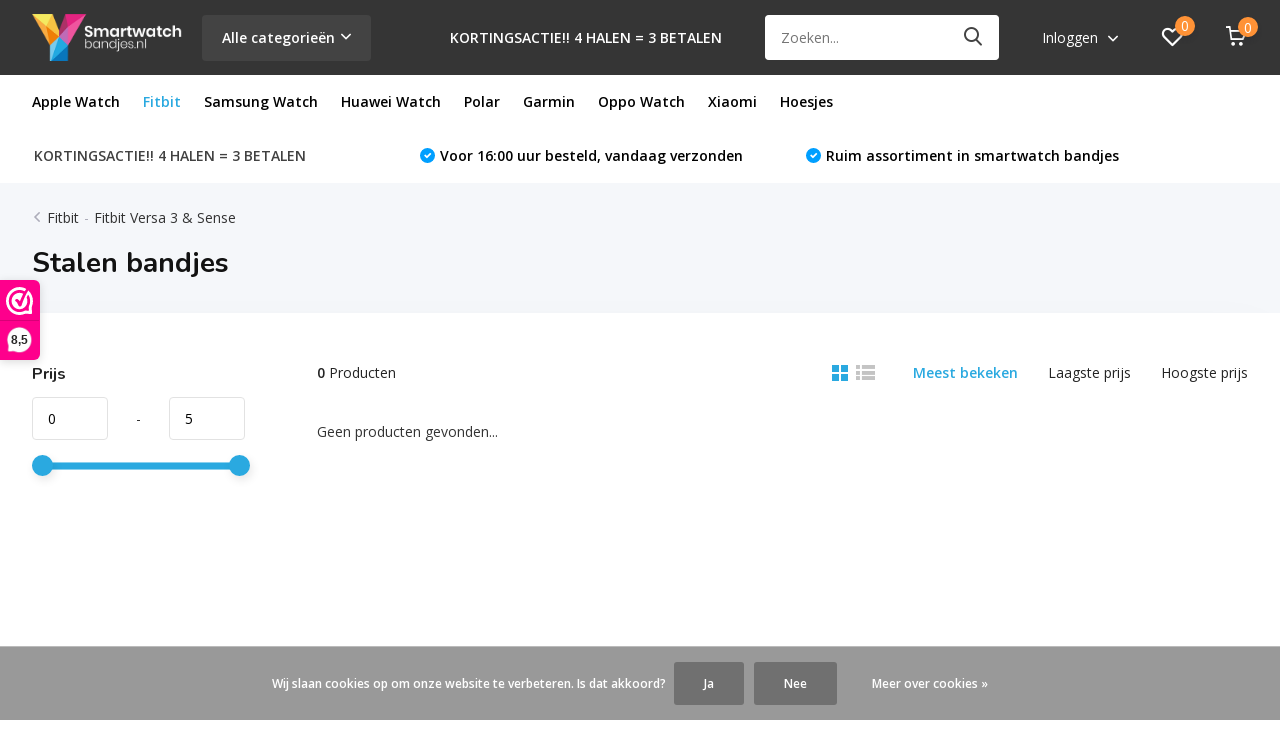

--- FILE ---
content_type: text/html;charset=utf-8
request_url: https://www.yonosmartwatchbandjes.nl/fitbit/fitbit-versa-3-sense/stalen-bandjes/
body_size: 26884
content:
<!doctype html>
<html lang="nl" class="">
	<head>
            <meta charset="utf-8"/>
<!-- [START] 'blocks/head.rain' -->
<!--

  (c) 2008-2026 Lightspeed Netherlands B.V.
  http://www.lightspeedhq.com
  Generated: 30-01-2026 @ 18:49:23

-->
<link rel="canonical" href="https://www.yonosmartwatchbandjes.nl/fitbit/fitbit-versa-3-sense/stalen-bandjes/"/>
<link rel="alternate" href="https://www.yonosmartwatchbandjes.nl/index.rss" type="application/rss+xml" title="Nieuwe producten"/>
<link href="https://cdn.webshopapp.com/assets/cookielaw.css?2025-02-20" rel="stylesheet" type="text/css"/>
<meta name="robots" content="noindex"/>
<meta name="google-site-verification" content=""/>
<meta property="og:url" content="https://www.yonosmartwatchbandjes.nl/fitbit/fitbit-versa-3-sense/stalen-bandjes/?source=facebook"/>
<meta property="og:site_name" content="YONO Smartwatch bandjes"/>
<meta property="og:title" content="Stalen bandjes"/>
<meta property="og:description" content="Op zoek naar een smartwatch bandje? Vind hier de mooiste smartwatch bandjes voor verschillende merken. ✓2 jaar garantie ✓Achteraf betalen ✓Snel in huis"/>
<script>
(function(w,d,s,l,i){w[l]=w[l]||[];w[l].push({'gtm.start':
new Date().getTime(),event:'gtm.js'});var f=d.getElementsByTagName(s)[0],
j=d.createElement(s),dl=l!='dataLayer'?'&l='+l:'';j.async=true;j.src=
'https://www.googletagmanager.com/gtm.js?id='+i+dl;f.parentNode.insertBefore(j,f);
})(window,document,'script','dataLayer','GTM-TDVPQFH');
</script>
<!--[if lt IE 9]>
<script src="https://cdn.webshopapp.com/assets/html5shiv.js?2025-02-20"></script>
<![endif]-->
<!-- [END] 'blocks/head.rain' -->
		<meta http-equiv="x-ua-compatible" content="ie=edge">
		<title>Stalen bandjes</title>
		<meta name="description" content="Op zoek naar een smartwatch bandje? Vind hier de mooiste smartwatch bandjes voor verschillende merken. ✓2 jaar garantie ✓Achteraf betalen ✓Snel in huis">
		<meta name="keywords" content="Stalen, bandjes">
		<meta name="theme-color" content="#ffffff">
		<meta name="MobileOptimized" content="320">
		<meta name="HandheldFriendly" content="true">
		<meta name="viewport" content="width=device-width, initial-scale=1, initial-scale=1, minimum-scale=1, maximum-scale=1, user-scalable=no">
		<meta name="author" content="https://www.dmws.nl/">
		
		<link rel="preconnect" href="https://fonts.googleapis.com">
		<link rel="dns-prefetch" href="https://fonts.googleapis.com">
				<link rel="preconnect" href="//cdn.webshopapp.com/">
		<link rel="dns-prefetch" href="//cdn.webshopapp.com/">
    
    		<link rel="preload" href="https://fonts.googleapis.com/css?family=Open%20Sans:300,400,500,600,700,800,900%7CNunito:300,400,500,600,700,800,900&display=swap" as="style">
    <link rel="preload" href="https://cdn.webshopapp.com/shops/296211/themes/177614/assets/owl-carousel-min.css?20250114170134" as="style">
    <link rel="preload" href="https://cdn.webshopapp.com/shops/296211/themes/177614/assets/fancybox.css?20250114170134" as="style">
    <link rel="preload" href="https://cdn.webshopapp.com/shops/296211/themes/177614/assets/icomoon.css?20250114170134" as="style">
    <link rel="preload" href="https://cdn.webshopapp.com/shops/296211/themes/177614/assets/compete.css?20250114170134" as="style">
    <link rel="preload" href="https://cdn.webshopapp.com/shops/296211/themes/177614/assets/custom.css?20250114170134" as="style">
    
    <link rel="preload" href="https://cdn.webshopapp.com/shops/296211/themes/177614/assets/jquery-3-4-1-min.js?20250114170134" as="script">
    <link rel="preload" href="https://cdn.webshopapp.com/shops/296211/themes/177614/assets/jquery-ui.js?20250114170134" as="script">
    <link rel="preload" href="https://cdn.webshopapp.com/shops/296211/themes/177614/assets/js-cookie-min.js?20250114170134" as="script">
    <link rel="preload" href="https://cdn.webshopapp.com/shops/296211/themes/177614/assets/owl-carousel-min.js?20250114170134" as="script">
    <link rel="preload" href="https://cdn.webshopapp.com/shops/296211/themes/177614/assets/fancybox.js?20250114170134" as="script">
    <link rel="preload" href="https://cdn.webshopapp.com/shops/296211/themes/177614/assets/lazyload.js?20250114170134" as="script">
    <link rel="preload" href="https://cdn.webshopapp.com/assets/gui.js?2025-02-20" as="script">
    <link rel="preload" href="https://cdn.webshopapp.com/shops/296211/themes/177614/assets/script.js?20250114170134" as="script">
    <link rel="preload" href="https://cdn.webshopapp.com/shops/296211/themes/177614/assets/custom.js?20250114170134" as="script">
        
    <link href="https://fonts.googleapis.com/css?family=Open%20Sans:300,400,500,600,700,800,900%7CNunito:300,400,500,600,700,800,900&display=swap" rel="stylesheet" type="text/css">
    <link rel="stylesheet" href="https://cdn.webshopapp.com/shops/296211/themes/177614/assets/owl-carousel-min.css?20250114170134" type="text/css">
    <link rel="stylesheet" href="https://cdn.webshopapp.com/shops/296211/themes/177614/assets/fancybox.css?20250114170134" type="text/css">
    <link rel="stylesheet" href="https://cdn.webshopapp.com/shops/296211/themes/177614/assets/icomoon.css?20250114170134" type="text/css">
    <link rel="stylesheet" href="https://cdn.webshopapp.com/shops/296211/themes/177614/assets/compete.css?20250114170134" type="text/css">
    <link rel="stylesheet" href="https://cdn.webshopapp.com/shops/296211/themes/177614/assets/custom.css?20250114170134" type="text/css">
    
    <script src="https://cdn.webshopapp.com/shops/296211/themes/177614/assets/jquery-3-4-1-min.js?20250114170134"></script>

		<link rel="icon" type="image/x-icon" href="https://cdn.webshopapp.com/shops/296211/themes/177614/v/836462/assets/favicon.ico?20210917144054">
		<link rel="apple-touch-icon" href="https://cdn.webshopapp.com/shops/296211/themes/177614/v/836462/assets/favicon.ico?20210917144054">
    
    <meta name="msapplication-config" content="https://cdn.webshopapp.com/shops/296211/themes/177614/assets/browserconfig.xml?20250114170134">
<meta property="og:title" content="Stalen bandjes">
<meta property="og:type" content="website"> 
<meta property="og:site_name" content="YONO Smartwatch bandjes">
<meta property="og:url" content="https://www.yonosmartwatchbandjes.nl/">
<meta property="og:image" content="https://cdn.webshopapp.com/shops/296211/themes/177614/v/914454/assets/big-block-bg.jpg?20211014114301">
<meta name="twitter:title" content="Stalen bandjes">
<meta name="twitter:description" content="Op zoek naar een smartwatch bandje? Vind hier de mooiste smartwatch bandjes voor verschillende merken. ✓2 jaar garantie ✓Achteraf betalen ✓Snel in huis">
<meta name="twitter:site" content="YONO Smartwatch bandjes">
<meta name="twitter:card" content="https://cdn.webshopapp.com/shops/296211/themes/177614/v/316437/assets/logo.png?20210816204818">
<meta name="twitter:image" content="https://cdn.webshopapp.com/shops/296211/themes/177614/v/914454/assets/big-block-bg.jpg?20211014114301">
<script type="application/ld+json">
  [
        {
      "@context": "http://schema.org/",
      "@type": "Organization",
      "url": "https://www.yonosmartwatchbandjes.nl/",
      "name": "YONO Smartwatch bandjes",
      "legalName": "YONO Smartwatch bandjes",
      "description": "Op zoek naar een smartwatch bandje? Vind hier de mooiste smartwatch bandjes voor verschillende merken. ✓2 jaar garantie ✓Achteraf betalen ✓Snel in huis",
      "logo": "https://cdn.webshopapp.com/shops/296211/themes/177614/v/316437/assets/logo.png?20210816204818",
      "image": "https://cdn.webshopapp.com/shops/296211/themes/177614/v/914454/assets/big-block-bg.jpg?20211014114301",
      "contactPoint": {
        "@type": "ContactPoint",
        "contactType": "Customer service",
        "telephone": "043-3272707"
      },
      "address": {
        "@type": "PostalAddress",
        "streetAddress": "Yonosmartwatchbandjes.nl",
        "addressLocality": "6247EN Gronsveld",
        "postalCode": "Overbroek 30",
        "addressCountry": "NL"
      }
      ,
      "aggregateRating": {
          "@type": "AggregateRating",
          "bestRating": "10",          "worstRating": "1",
          "ratingValue": "9,1",                    "url":"https://www.webwinkelkeur.nl/webshop/YONO-Smartwatch-Bandjes_1208910/reviews"
      }
         
    },
    { 
      "@context": "http://schema.org", 
      "@type": "WebSite", 
      "url": "https://www.yonosmartwatchbandjes.nl/", 
      "name": "YONO Smartwatch bandjes",
      "description": "Op zoek naar een smartwatch bandje? Vind hier de mooiste smartwatch bandjes voor verschillende merken. ✓2 jaar garantie ✓Achteraf betalen ✓Snel in huis",
      "author": [
        {
          "@type": "Organization",
          "url": "https://www.dmws.nl/",
          "name": "DMWS B.V.",
          "address": {
            "@type": "PostalAddress",
            "streetAddress": "Klokgebouw 195 (Strijp-S)",
            "addressLocality": "Eindhoven",
            "addressRegion": "NB",
            "postalCode": "5617 AB",
            "addressCountry": "NL"
          }
        }
      ]
    }
  ]
</script>    
	</head>
	<body>
    <ul class="hidden-data hidden"><li>296211</li><li>177614</li><li>ja</li><li>nl</li><li>live</li><li>info//yonocommerce/nl</li><li>https://www.yonosmartwatchbandjes.nl/</li></ul><header id="top" class="hide-on-scroll"><div class="top-wrap fixed default"><section class="main pos-r"><div class="container pos-r"><div class="d-flex align-center justify-between"><div class="d-flex align-center"><div id="mobile-menu-btn" class="d-none show-1000"><div class="hamburger"><span></span><span></span><span></span><span></span></div></div><a href="https://www.yonosmartwatchbandjes.nl/account/login/" class="hidden show-575-flex"><i class="icon-login"></i></a><div id="logo" class="d-flex align-center"><a href="https://www.yonosmartwatchbandjes.nl/" accesskey="h"><img class="hide-1000 desktop-logo" src="https://cdn.webshopapp.com/shops/296211/themes/177614/v/316437/assets/logo.png?20210816204818" alt="YONO Smartwatch bandjes" height="75" width="150" /><img class="d-none show-1000 mobile-logo" src="https://cdn.webshopapp.com/shops/296211/themes/177614/v/316437/assets/logo-mobile.png?20210816204818" alt="YONO Smartwatch bandjes" height="75" width="150" /></a><div id="catbtn" class="hide-1000 btn-wrap"><a href="https://www.yonosmartwatchbandjes.nl/catalog/" class="btn">Alle categorieën <i class="icon-arrow-down"></i></a><div class="categorymenu"><div class="wrap d-flex"><ul class="maincategories"><li data-attribute="apple-watch"><a href="https://www.yonosmartwatchbandjes.nl/apple-watch/">Apple Watch <i class="icon-arrow-right"></i></a></li><li data-attribute="fitbit"><a href="https://www.yonosmartwatchbandjes.nl/fitbit/">Fitbit <i class="icon-arrow-right"></i></a></li><li data-attribute="samsung-watch"><a href="https://www.yonosmartwatchbandjes.nl/samsung-watch/">Samsung Watch <i class="icon-arrow-right"></i></a></li><li data-attribute="huawei-watch"><a href="https://www.yonosmartwatchbandjes.nl/huawei-watch/">Huawei Watch <i class="icon-arrow-right"></i></a></li><li data-attribute="polar"><a href="https://www.yonosmartwatchbandjes.nl/polar/">Polar <i class="icon-arrow-right"></i></a></li><li data-attribute="garmin"><a href="https://www.yonosmartwatchbandjes.nl/garmin/">Garmin <i class="icon-arrow-right"></i></a></li><li data-attribute="oppo-watch"><a href="https://www.yonosmartwatchbandjes.nl/oppo-watch/">Oppo Watch <i class="icon-arrow-right"></i></a></li><li data-attribute="xiaomi"><a href="https://www.yonosmartwatchbandjes.nl/xiaomi/">Xiaomi <i class="icon-arrow-right"></i></a></li><li><a href="https://www.yonosmartwatchbandjes.nl/catalog/" class="more">Bekijk alle categorieën</a></li></ul><div class="subcategories"><div class="wrapper" data-category="apple-watch"><h4>Apple Watch</h4><ul><li class="sub"><a href="https://www.yonosmartwatchbandjes.nl/apple-watch/sport-bandjes/">Sport bandjes</a></li></ul><ul><li class="sub"><a href="https://www.yonosmartwatchbandjes.nl/apple-watch/milanese-bandjes/">Milanese bandjes</a></li></ul><ul><li class="sub"><a href="https://www.yonosmartwatchbandjes.nl/apple-watch/leren-bandjes/">Leren bandjes</a></li></ul><ul><li class="sub"><a href="https://www.yonosmartwatchbandjes.nl/apple-watch/stalen-bandjes/">Stalen bandjes</a></li></ul><ul><li class="sub"><a href="https://www.yonosmartwatchbandjes.nl/apple-watch/nylon-bandjes/">Nylon bandjes</a></li></ul><ul><li class="sub"><a href="https://www.yonosmartwatchbandjes.nl/apple-watch/screenprotectors/">Screenprotectors</a></li></ul><ul><li class="sub"><a href="https://www.yonosmartwatchbandjes.nl/apple-watch/opladers/">Opladers</a></li></ul></div><div class="wrapper" data-category="fitbit"><h4>Fitbit</h4><ul><li class="sub"><a href="https://www.yonosmartwatchbandjes.nl/fitbit/fitbit-charge-6/">Fitbit Charge 6</a></li><ul><li><a href="https://www.yonosmartwatchbandjes.nl/fitbit/fitbit-charge-6/" class="more">Bekijk alles</a></li></ul></ul><ul><li class="sub"><a href="https://www.yonosmartwatchbandjes.nl/fitbit/fitbit-charge-5/">Fitbit Charge 5</a></li><ul><li><a href="https://www.yonosmartwatchbandjes.nl/fitbit/fitbit-charge-5/" class="more">Bekijk alles</a></li></ul></ul><ul><li class="sub"><a href="https://www.yonosmartwatchbandjes.nl/fitbit/fitbit-charge-4/">Fitbit Charge 4</a></li><ul><li><a href="https://www.yonosmartwatchbandjes.nl/fitbit/fitbit-charge-4/" class="more">Bekijk alles</a></li></ul></ul><ul><li class="sub"><a href="https://www.yonosmartwatchbandjes.nl/fitbit/fitbit-charge-3/">Fitbit Charge 3</a></li><ul><li><a href="https://www.yonosmartwatchbandjes.nl/fitbit/fitbit-charge-3/" class="more">Bekijk alles</a></li></ul></ul><ul><li class="sub"><a href="https://www.yonosmartwatchbandjes.nl/fitbit/fitbit-charge-2/">Fitbit Charge 2</a></li><ul><li><a href="https://www.yonosmartwatchbandjes.nl/fitbit/fitbit-charge-2/" class="more">Bekijk alles</a></li></ul></ul><ul><li class="sub"><a href="https://www.yonosmartwatchbandjes.nl/fitbit/fitbit-luxe/">Fitbit Luxe</a></li><ul><li><a href="https://www.yonosmartwatchbandjes.nl/fitbit/fitbit-luxe/" class="more">Bekijk alles</a></li></ul></ul><ul><li class="sub"><a href="https://www.yonosmartwatchbandjes.nl/fitbit/fitbit-versa-4-sense-2/">Fitbit Versa 4 &amp; Sense 2</a></li><ul><li><a href="https://www.yonosmartwatchbandjes.nl/fitbit/fitbit-versa-4-sense-2/" class="more">Bekijk alles</a></li></ul></ul><ul><li class="sub"><a href="https://www.yonosmartwatchbandjes.nl/fitbit/fitbit-versa-3-sense/">Fitbit Versa 3 &amp; Sense</a></li><ul><li><a href="https://www.yonosmartwatchbandjes.nl/fitbit/fitbit-versa-3-sense/" class="more">Bekijk alles</a></li></ul></ul><ul><li class="sub"><a href="https://www.yonosmartwatchbandjes.nl/fitbit/fitbit-versa-versa-2/">Fitbit Versa &amp; Versa 2 </a></li><ul><li><a href="https://www.yonosmartwatchbandjes.nl/fitbit/fitbit-versa-versa-2/" class="more">Bekijk alles</a></li></ul></ul><ul><li class="sub"><a href="https://www.yonosmartwatchbandjes.nl/fitbit/fitbit-inspire-3/">Fitbit Inspire 3 </a></li><ul><li><a href="https://www.yonosmartwatchbandjes.nl/fitbit/fitbit-inspire-3/" class="more">Bekijk alles</a></li></ul></ul><ul><li class="sub"><a href="https://www.yonosmartwatchbandjes.nl/fitbit/fitbit-inspire-2/">Fitbit Inspire 2</a></li><ul><li><a href="https://www.yonosmartwatchbandjes.nl/fitbit/fitbit-inspire-2/" class="more">Bekijk alles</a></li></ul></ul><ul><li class="sub"><a href="https://www.yonosmartwatchbandjes.nl/fitbit/fitbit-inspire-hr-inspire/">Fitbit Inspire HR &amp; Inspire </a></li><ul><li><a href="https://www.yonosmartwatchbandjes.nl/fitbit/fitbit-inspire-hr-inspire/" class="more">Bekijk alles</a></li></ul></ul><ul><li class="sub"><a href="https://www.yonosmartwatchbandjes.nl/fitbit/fitbit-ace-3/">Fitbit Ace 3</a></li><ul><li><a href="https://www.yonosmartwatchbandjes.nl/fitbit/fitbit-ace-3/" class="more">Bekijk alles</a></li></ul></ul><ul><li class="sub"><a href="https://www.yonosmartwatchbandjes.nl/fitbit/fitbit-ace-2/">Fitbit Ace 2</a></li><ul><li><a href="https://www.yonosmartwatchbandjes.nl/fitbit/fitbit-ace-2/" class="more">Bekijk alles</a></li></ul></ul><ul><li class="sub"><a href="https://www.yonosmartwatchbandjes.nl/fitbit/fitbit-alta-hr/">Fitbit Alta (HR)</a></li><ul><li><a href="https://www.yonosmartwatchbandjes.nl/fitbit/fitbit-alta-hr/" class="more">Bekijk alles</a></li></ul></ul><ul><li class="sub"><a href="https://www.yonosmartwatchbandjes.nl/fitbit/fitbit-ionic/">Fitbit Ionic</a></li><ul><li><a href="https://www.yonosmartwatchbandjes.nl/fitbit/fitbit-ionic/" class="more">Bekijk alles</a></li></ul></ul></div><div class="wrapper" data-category="samsung-watch"><h4>Samsung Watch</h4><ul><li class="sub"><a href="https://www.yonosmartwatchbandjes.nl/samsung-watch/galaxy-watch-6/">Galaxy Watch 6</a></li><ul><li><a href="https://www.yonosmartwatchbandjes.nl/samsung-watch/galaxy-watch-6/" class="more">Bekijk alles</a></li></ul></ul><ul><li class="sub"><a href="https://www.yonosmartwatchbandjes.nl/samsung-watch/galaxy-watch-5/">Galaxy Watch 5</a></li><ul><li><a href="https://www.yonosmartwatchbandjes.nl/samsung-watch/galaxy-watch-5/" class="more">Bekijk alles</a></li></ul></ul><ul><li class="sub"><a href="https://www.yonosmartwatchbandjes.nl/samsung-watch/galaxy-watch-4/">Galaxy Watch 4</a></li><ul><li><a href="https://www.yonosmartwatchbandjes.nl/samsung-watch/galaxy-watch-4/" class="more">Bekijk alles</a></li></ul></ul><ul><li class="sub"><a href="https://www.yonosmartwatchbandjes.nl/samsung-watch/galaxy-watch-active-2/">Galaxy Watch Active 2</a></li><ul><li><a href="https://www.yonosmartwatchbandjes.nl/samsung-watch/galaxy-watch-active-2/" class="more">Bekijk alles</a></li></ul></ul><ul><li class="sub"><a href="https://www.yonosmartwatchbandjes.nl/samsung-watch/galaxy-fit-2/">Galaxy Fit 2</a></li><ul><li><a href="https://www.yonosmartwatchbandjes.nl/samsung-watch/galaxy-fit-2/" class="more">Bekijk alles</a></li></ul></ul><ul><li class="sub"><a href="https://www.yonosmartwatchbandjes.nl/samsung-watch/galaxy-watch-46mm/">Galaxy Watch 46mm</a></li><ul><li><a href="https://www.yonosmartwatchbandjes.nl/samsung-watch/galaxy-watch-46mm/" class="more">Bekijk alles</a></li></ul></ul><ul><li class="sub"><a href="https://www.yonosmartwatchbandjes.nl/samsung-watch/gear-s3/">Gear S3</a></li><ul><li><a href="https://www.yonosmartwatchbandjes.nl/samsung-watch/gear-s3/" class="more">Bekijk alles</a></li></ul></ul></div><div class="wrapper" data-category="huawei-watch"><h4>Huawei Watch</h4><ul><li class="sub"><a href="https://www.yonosmartwatchbandjes.nl/huawei-watch/huawei-watch-gt3-42mm/">Huawei Watch GT3 (42mm)</a></li><ul><li><a href="https://www.yonosmartwatchbandjes.nl/huawei-watch/huawei-watch-gt3-42mm/" class="more">Bekijk alles</a></li></ul></ul><ul><li class="sub"><a href="https://www.yonosmartwatchbandjes.nl/huawei-watch/huawei-watch-gt3-46mm/">Huawei Watch GT3 (46mm)</a></li><ul><li><a href="https://www.yonosmartwatchbandjes.nl/huawei-watch/huawei-watch-gt3-46mm/" class="more">Bekijk alles</a></li></ul></ul><ul><li class="sub"><a href="https://www.yonosmartwatchbandjes.nl/huawei-watch/huawei-watch-gt2-42mm/">Huawei Watch GT2 (42mm)</a></li></ul><ul><li class="sub"><a href="https://www.yonosmartwatchbandjes.nl/huawei-watch/huawei-watch-gt2-46mm/">Huawei Watch GT2 (46mm)</a></li></ul><ul><li class="sub"><a href="https://www.yonosmartwatchbandjes.nl/huawei-watch/huawei-band-6/">Huawei Band 6</a></li></ul><ul><li class="sub"><a href="https://www.yonosmartwatchbandjes.nl/huawei-watch/huawei-watch-fit/">Huawei Watch Fit</a></li></ul></div><div class="wrapper" data-category="polar"><h4>Polar</h4><ul><li class="sub"><a href="https://www.yonosmartwatchbandjes.nl/polar/vantage-m-vantage-m2/">Vantage M &amp; Vantage M2</a></li><ul><li><a href="https://www.yonosmartwatchbandjes.nl/polar/vantage-m-vantage-m2/" class="more">Bekijk alles</a></li></ul></ul><ul><li class="sub"><a href="https://www.yonosmartwatchbandjes.nl/polar/ignite-ignite-2/">Ignite &amp; Ignite 2</a></li><ul><li><a href="https://www.yonosmartwatchbandjes.nl/polar/ignite-ignite-2/" class="more">Bekijk alles</a></li></ul></ul><ul><li class="sub"><a href="https://www.yonosmartwatchbandjes.nl/polar/grit-x/">Grit X</a></li><ul><li><a href="https://www.yonosmartwatchbandjes.nl/polar/grit-x/" class="more">Bekijk alles</a></li></ul></ul><ul><li class="sub"><a href="https://www.yonosmartwatchbandjes.nl/polar/unite/">Unite</a></li><ul><li><a href="https://www.yonosmartwatchbandjes.nl/polar/unite/" class="more">Bekijk alles</a></li></ul></ul><ul><li class="sub"><a href="https://www.yonosmartwatchbandjes.nl/polar/vantage-v2/">Vantage V2</a></li><ul><li><a href="https://www.yonosmartwatchbandjes.nl/polar/vantage-v2/" class="more">Bekijk alles</a></li></ul></ul></div><div class="wrapper" data-category="garmin"><h4>Garmin</h4><ul><li class="sub"><a href="https://www.yonosmartwatchbandjes.nl/garmin/vivoactive-4s/">Vivoactive 4S</a></li><ul><li><a href="https://www.yonosmartwatchbandjes.nl/garmin/vivoactive-4s/" class="more">Bekijk alles</a></li></ul></ul><ul><li class="sub"><a href="https://www.yonosmartwatchbandjes.nl/garmin/forerunner-245/">Forerunner 245</a></li><ul><li><a href="https://www.yonosmartwatchbandjes.nl/garmin/forerunner-245/" class="more">Bekijk alles</a></li></ul></ul><ul><li class="sub"><a href="https://www.yonosmartwatchbandjes.nl/garmin/vivoactive-4/">Vivoactive 4</a></li><ul><li><a href="https://www.yonosmartwatchbandjes.nl/garmin/vivoactive-4/" class="more">Bekijk alles</a></li></ul></ul><ul><li class="sub"><a href="https://www.yonosmartwatchbandjes.nl/garmin/venu-sq/">Venu SQ</a></li><ul><li><a href="https://www.yonosmartwatchbandjes.nl/garmin/venu-sq/" class="more">Bekijk alles</a></li></ul></ul><ul><li class="sub"><a href="https://www.yonosmartwatchbandjes.nl/garmin/venu-2/">Venu 2</a></li><ul><li><a href="https://www.yonosmartwatchbandjes.nl/garmin/venu-2/" class="more">Bekijk alles</a></li></ul></ul><ul><li class="sub"><a href="https://www.yonosmartwatchbandjes.nl/garmin/venu-2s/">Venu 2S</a></li><ul><li><a href="https://www.yonosmartwatchbandjes.nl/garmin/venu-2s/" class="more">Bekijk alles</a></li></ul></ul><ul><li class="sub"><a href="https://www.yonosmartwatchbandjes.nl/garmin/venu-2-plus/">Venu 2 Plus</a></li><ul><li><a href="https://www.yonosmartwatchbandjes.nl/garmin/venu-2-plus/" class="more">Bekijk alles</a></li></ul></ul><ul><li class="sub"><a href="https://www.yonosmartwatchbandjes.nl/garmin/vivomove-3s/">Vivomove 3S</a></li><ul><li><a href="https://www.yonosmartwatchbandjes.nl/garmin/vivomove-3s/" class="more">Bekijk alles</a></li></ul></ul><ul><li class="sub"><a href="https://www.yonosmartwatchbandjes.nl/garmin/vivoactive-3/">Vivoactive 3</a></li><ul><li><a href="https://www.yonosmartwatchbandjes.nl/garmin/vivoactive-3/" class="more">Bekijk alles</a></li></ul></ul><ul><li class="sub"><a href="https://www.yonosmartwatchbandjes.nl/garmin/fenix-5-6/">Fenix 5 /6 </a></li></ul><ul><li class="sub"><a href="https://www.yonosmartwatchbandjes.nl/garmin/fenix-7/">Fenix 7</a></li><ul><li><a href="https://www.yonosmartwatchbandjes.nl/garmin/fenix-7/" class="more">Bekijk alles</a></li></ul></ul><ul><li class="sub"><a href="https://www.yonosmartwatchbandjes.nl/garmin/fenix-7s/">Fenix 7S</a></li><ul><li><a href="https://www.yonosmartwatchbandjes.nl/garmin/fenix-7s/" class="more">Bekijk alles</a></li></ul></ul><ul><li class="sub"><a href="https://www.yonosmartwatchbandjes.nl/garmin/fenix-7x/">Fenix 7X</a></li></ul><ul><li class="sub"><a href="https://www.yonosmartwatchbandjes.nl/garmin/epix-gen-2/">Epix Gen 2</a></li></ul></div><div class="wrapper" data-category="oppo-watch"><h4>Oppo Watch</h4><ul><li class="sub"><a href="https://www.yonosmartwatchbandjes.nl/oppo-watch/oppo-watch-free/">Oppo Watch Free</a></li><ul><li><a href="https://www.yonosmartwatchbandjes.nl/oppo-watch/oppo-watch-free/" class="more">Bekijk alles</a></li></ul></ul><ul><li class="sub"><a href="https://www.yonosmartwatchbandjes.nl/oppo-watch/oppo-watch-classic/">Oppo Watch Classic</a></li><ul><li><a href="https://www.yonosmartwatchbandjes.nl/oppo-watch/oppo-watch-classic/" class="more">Bekijk alles</a></li></ul></ul></div><div class="wrapper" data-category="xiaomi"><h4>Xiaomi</h4><ul><li class="sub"><a href="https://www.yonosmartwatchbandjes.nl/xiaomi/mi-band-6-10858554/">Mi Band 6</a></li><ul><li><a href="https://www.yonosmartwatchbandjes.nl/xiaomi/mi-band-6-10858554/" class="more">Bekijk alles</a></li></ul></ul><ul><li class="sub"><a href="https://www.yonosmartwatchbandjes.nl/xiaomi/mi-band-5/">Mi Band 5</a></li><ul><li><a href="https://www.yonosmartwatchbandjes.nl/xiaomi/mi-band-5/" class="more">Bekijk alles</a></li></ul></ul></div><div class="wrapper" data-category="hoesjes"><h4>Hoesjes</h4><ul><li class="sub"><a href="https://www.yonosmartwatchbandjes.nl/hoesjes/apple/">Apple</a></li><ul><li><a href="https://www.yonosmartwatchbandjes.nl/hoesjes/apple/" class="more">Bekijk alles</a></li></ul></ul><ul><li class="sub"><a href="https://www.yonosmartwatchbandjes.nl/hoesjes/samsung/">Samsung</a></li><ul><li><a href="https://www.yonosmartwatchbandjes.nl/hoesjes/samsung/" class="more">Bekijk alles</a></li></ul></ul><ul><li class="sub"><a href="https://www.yonosmartwatchbandjes.nl/hoesjes/jbl/">JBL</a></li><ul><li><a href="https://www.yonosmartwatchbandjes.nl/hoesjes/jbl/" class="more">Bekijk alles</a></li></ul></ul><ul><li class="sub"><a href="https://www.yonosmartwatchbandjes.nl/hoesjes/huawei/">Huawei</a></li><ul><li><a href="https://www.yonosmartwatchbandjes.nl/hoesjes/huawei/" class="more">Bekijk alles</a></li></ul></ul><ul><li class="sub"><a href="https://www.yonosmartwatchbandjes.nl/hoesjes/sony/">Sony</a></li><ul><li><a href="https://www.yonosmartwatchbandjes.nl/hoesjes/sony/" class="more">Bekijk alles</a></li></ul></ul></div></div></div></div></div></div></div><div class="d-flex align-center justify-end top-nav"><a href="" class="hide-1000"><b>KORTINGSACTIE!! 4 HALEN = 3 BETALEN</b></a><div id="showSearch" class="hide-575"><input type="search" value="" placeholder="Zoeken..."><button type="submit" title="Zoeken" disabled="disabled"><i class="icon-search"></i></button></div><div class="login with-drop hide-575"><a href="https://www.yonosmartwatchbandjes.nl/account/login/"><span>Inloggen <i class="icon-arrow-down"></i></span></a><div class="dropdown"><form method="post" id="formLogin" action="https://www.yonosmartwatchbandjes.nl/account/loginPost/?return=https://www.yonosmartwatchbandjes.nl/fitbit/fitbit-versa-3-sense/stalen-bandjes/"><h3>Inloggen</h3><p>Maak bestellen nóg makkelijker!</p><div><label for="formLoginEmail">E-mailadres<span class="c-negatives">*</span></label><input type="email" id="formLoginEmail" name="email" placeholder="E-mailadres" autocomplete='email' tabindex=1 required></div><div><label for="formLoginPassword">Wachtwoord</label><a href="https://www.yonosmartwatchbandjes.nl/account/password/" class="forgot" tabindex=6>Wachtwoord vergeten?</a><input type="password" id="formLoginPassword" name="password" placeholder="Wachtwoord" autocomplete="current-password" tabindex=2 required></div><div><input type="hidden" name="key" value="1d33482bf22b999f4f8e0b6dbb7fb6c3" /><input type="hidden" name="type" value="login" /><button type="submit" onclick="$('#formLogin').submit(); return false;" class="btn" tabindex=3>Inloggen</button></div></form><div><p class="register">Nog geen account? <a href="https://www.yonosmartwatchbandjes.nl/account/register/" tabindex=5>Account aanmaken</a></p></div></div></div><div class="favorites"><a href="https://www.yonosmartwatchbandjes.nl/account/wishlist/" class="count"><span class="items" data-wishlist-items="">0</span><i class="icon-wishlist"></i></a></div><div class="cart with-drop"><a href="https://www.yonosmartwatchbandjes.nl/cart/" class="count"><span>0</span><i class="icon-cart"></i></a><div class="dropdown"><h3>Winkelwagen</h3><i class="icon-close hidden show-575"></i><p>Uw winkelwagen is leeg</p></div></div></div></div></div><div class="search-autocomplete"><div id="searchExpanded"><div class="container pos-r d-flex align-center"><form action="https://www.yonosmartwatchbandjes.nl/search/" method="get" id="formSearch"  class="search-form d-flex align-center"  data-search-type="desktop"><span onclick="$(this).closest('form').submit();" title="Zoeken" class="search-icon"><i class="icon-search"></i></span><input type="text" name="q" autocomplete="off"  value="" placeholder="Zoeken" class="standard-input" data-input="desktop"/></form><div class="close hide-575">Sluiten</div></div><div class="overlay hide-575"></div></div><div class="container pos-r"><div id="searchResults" class="results-wrap with-filter with-cats" data-search-type="desktop"><div class="close"><i class="icon-close"></i></div><h4>Categorieën</h4><div class="categories hidden"><ul class="d-flex"></ul></div><div class="d-flex justify-between"><div class="filter-scroll-wrap"><div class="filter-scroll"><div class="subtitle title-font">Filters</div><form data-search-type="desktop"><div class="filter-boxes"><div class="filter-wrap sort"><select name="sort" class="custom-select"></select></div></div><div class="filter-boxes custom-filters"></div></form></div></div><ul class="search-products products-livesearch"></ul></div><div class="more"><a href="#" class="btn accent">Bekijk alle resultaten <span>(0)</span></a></div></div></div></div></section><section id="menu" class="hide-1000 dropdown"><div class="container"><nav class="menu"><ul class="d-flex align-center"><li class="item has-children"><a class="itemLink" href="https://www.yonosmartwatchbandjes.nl/apple-watch/" title="Apple Watch">Apple Watch</a><ul class="subnav"><li class="subitem"><a class="subitemLink " href="https://www.yonosmartwatchbandjes.nl/apple-watch/sport-bandjes/" title="Sport bandjes">Sport bandjes</a></li><li class="subitem"><a class="subitemLink " href="https://www.yonosmartwatchbandjes.nl/apple-watch/milanese-bandjes/" title="Milanese bandjes">Milanese bandjes</a></li><li class="subitem"><a class="subitemLink " href="https://www.yonosmartwatchbandjes.nl/apple-watch/leren-bandjes/" title="Leren bandjes">Leren bandjes</a></li><li class="subitem"><a class="subitemLink " href="https://www.yonosmartwatchbandjes.nl/apple-watch/stalen-bandjes/" title="Stalen bandjes">Stalen bandjes</a></li><li class="subitem"><a class="subitemLink " href="https://www.yonosmartwatchbandjes.nl/apple-watch/nylon-bandjes/" title="Nylon bandjes">Nylon bandjes</a></li><li class="subitem"><a class="subitemLink " href="https://www.yonosmartwatchbandjes.nl/apple-watch/screenprotectors/" title="Screenprotectors">Screenprotectors</a></li><li class="subitem"><a class="subitemLink " href="https://www.yonosmartwatchbandjes.nl/apple-watch/opladers/" title="Opladers">Opladers</a></li></ul></li><li class="item has-children active"><a class="itemLink active" href="https://www.yonosmartwatchbandjes.nl/fitbit/" title="Fitbit">Fitbit</a><ul class="subnav"><li class="subitem has-children"><a class="subitemLink " href="https://www.yonosmartwatchbandjes.nl/fitbit/fitbit-charge-6/" title="Fitbit Charge 6">Fitbit Charge 6</a><ul class="subsubnav"><li class="subitem"><a class="subitemLink" href="https://www.yonosmartwatchbandjes.nl/fitbit/fitbit-charge-6/sport-bandjes/" title="Sport bandjes">Sport bandjes</a></li><li class="subitem"><a class="subitemLink" href="https://www.yonosmartwatchbandjes.nl/fitbit/fitbit-charge-6/milanese-bandjes/" title="Milanese bandjes">Milanese bandjes</a></li><li class="subitem"><a class="subitemLink" href="https://www.yonosmartwatchbandjes.nl/fitbit/fitbit-charge-6/leren-bandjes/" title="Leren bandjes">Leren bandjes</a></li><li class="subitem"><a class="subitemLink" href="https://www.yonosmartwatchbandjes.nl/fitbit/fitbit-charge-6/stalen-bandjes/" title="Stalen bandjes">Stalen bandjes</a></li><li class="subitem"><a class="subitemLink" href="https://www.yonosmartwatchbandjes.nl/fitbit/fitbit-charge-6/nylon-bandjes/" title="Nylon bandjes">Nylon bandjes</a></li><li class="subitem"><a class="subitemLink" href="https://www.yonosmartwatchbandjes.nl/fitbit/fitbit-charge-6/screenprotectors/" title="Screenprotectors">Screenprotectors</a></li><li class="subitem"><a class="subitemLink" href="https://www.yonosmartwatchbandjes.nl/fitbit/fitbit-charge-6/opladers/" title="Opladers">Opladers</a></li></ul></li><li class="subitem has-children"><a class="subitemLink " href="https://www.yonosmartwatchbandjes.nl/fitbit/fitbit-charge-5/" title="Fitbit Charge 5">Fitbit Charge 5</a><ul class="subsubnav"><li class="subitem"><a class="subitemLink" href="https://www.yonosmartwatchbandjes.nl/fitbit/fitbit-charge-5/sport-bandjes/" title="Sport bandjes">Sport bandjes</a></li><li class="subitem"><a class="subitemLink" href="https://www.yonosmartwatchbandjes.nl/fitbit/fitbit-charge-5/milanese-bandjes/" title="Milanese bandjes">Milanese bandjes</a></li><li class="subitem"><a class="subitemLink" href="https://www.yonosmartwatchbandjes.nl/fitbit/fitbit-charge-5/leren-bandjes/" title="Leren bandjes">Leren bandjes</a></li><li class="subitem"><a class="subitemLink" href="https://www.yonosmartwatchbandjes.nl/fitbit/fitbit-charge-5/stalen-bandjes/" title="Stalen bandjes">Stalen bandjes</a></li><li class="subitem"><a class="subitemLink" href="https://www.yonosmartwatchbandjes.nl/fitbit/fitbit-charge-5/nylon-bandjes/" title="Nylon bandjes">Nylon bandjes</a></li><li class="subitem"><a class="subitemLink" href="https://www.yonosmartwatchbandjes.nl/fitbit/fitbit-charge-5/screenprotectors/" title="Screenprotectors">Screenprotectors</a></li><li class="subitem"><a class="subitemLink" href="https://www.yonosmartwatchbandjes.nl/fitbit/fitbit-charge-5/opladers/" title="Opladers">Opladers</a></li></ul></li><li class="subitem has-children"><a class="subitemLink " href="https://www.yonosmartwatchbandjes.nl/fitbit/fitbit-charge-4/" title="Fitbit Charge 4">Fitbit Charge 4</a><ul class="subsubnav"><li class="subitem"><a class="subitemLink" href="https://www.yonosmartwatchbandjes.nl/fitbit/fitbit-charge-4/sport-bandjes/" title="Sport bandjes">Sport bandjes</a></li><li class="subitem"><a class="subitemLink" href="https://www.yonosmartwatchbandjes.nl/fitbit/fitbit-charge-4/milanese-bandjes/" title="Milanese bandjes">Milanese bandjes</a></li><li class="subitem"><a class="subitemLink" href="https://www.yonosmartwatchbandjes.nl/fitbit/fitbit-charge-4/leren-bandjes/" title="Leren bandjes">Leren bandjes</a></li><li class="subitem"><a class="subitemLink" href="https://www.yonosmartwatchbandjes.nl/fitbit/fitbit-charge-4/stalen-bandjes/" title="Stalen bandjes">Stalen bandjes</a></li><li class="subitem"><a class="subitemLink" href="https://www.yonosmartwatchbandjes.nl/fitbit/fitbit-charge-4/nylon-bandjes/" title="Nylon bandjes">Nylon bandjes</a></li><li class="subitem"><a class="subitemLink" href="https://www.yonosmartwatchbandjes.nl/fitbit/fitbit-charge-4/screenprotectors/" title="Screenprotectors">Screenprotectors</a></li><li class="subitem"><a class="subitemLink" href="https://www.yonosmartwatchbandjes.nl/fitbit/fitbit-charge-4/opladers/" title="Opladers">Opladers</a></li></ul></li><li class="subitem has-children"><a class="subitemLink " href="https://www.yonosmartwatchbandjes.nl/fitbit/fitbit-charge-3/" title="Fitbit Charge 3">Fitbit Charge 3</a><ul class="subsubnav"><li class="subitem"><a class="subitemLink" href="https://www.yonosmartwatchbandjes.nl/fitbit/fitbit-charge-3/sport-bandjes/" title="Sport bandjes">Sport bandjes</a></li><li class="subitem"><a class="subitemLink" href="https://www.yonosmartwatchbandjes.nl/fitbit/fitbit-charge-3/milanese-bandjes/" title="Milanese bandjes">Milanese bandjes</a></li><li class="subitem"><a class="subitemLink" href="https://www.yonosmartwatchbandjes.nl/fitbit/fitbit-charge-3/leren-bandjes/" title="Leren bandjes">Leren bandjes</a></li><li class="subitem"><a class="subitemLink" href="https://www.yonosmartwatchbandjes.nl/fitbit/fitbit-charge-3/stalen-bandjes/" title="Stalen bandjes">Stalen bandjes</a></li><li class="subitem"><a class="subitemLink" href="https://www.yonosmartwatchbandjes.nl/fitbit/fitbit-charge-3/nylon-bandjes/" title="Nylon bandjes">Nylon bandjes</a></li><li class="subitem"><a class="subitemLink" href="https://www.yonosmartwatchbandjes.nl/fitbit/fitbit-charge-3/screenprotectors/" title="Screenprotectors">Screenprotectors</a></li><li class="subitem"><a class="subitemLink" href="https://www.yonosmartwatchbandjes.nl/fitbit/fitbit-charge-3/opladers/" title="Opladers">Opladers</a></li></ul></li><li class="subitem has-children"><a class="subitemLink " href="https://www.yonosmartwatchbandjes.nl/fitbit/fitbit-charge-2/" title="Fitbit Charge 2">Fitbit Charge 2</a><ul class="subsubnav"><li class="subitem"><a class="subitemLink" href="https://www.yonosmartwatchbandjes.nl/fitbit/fitbit-charge-2/sport-bandjes/" title="Sport bandjes">Sport bandjes</a></li><li class="subitem"><a class="subitemLink" href="https://www.yonosmartwatchbandjes.nl/fitbit/fitbit-charge-2/milanese-bandjes/" title="Milanese bandjes">Milanese bandjes</a></li><li class="subitem"><a class="subitemLink" href="https://www.yonosmartwatchbandjes.nl/fitbit/fitbit-charge-2/leren-bandjes/" title="Leren bandjes">Leren bandjes</a></li><li class="subitem"><a class="subitemLink" href="https://www.yonosmartwatchbandjes.nl/fitbit/fitbit-charge-2/stalen-bandjes/" title="Stalen bandjes">Stalen bandjes</a></li></ul></li><li class="subitem has-children"><a class="subitemLink " href="https://www.yonosmartwatchbandjes.nl/fitbit/fitbit-luxe/" title="Fitbit Luxe">Fitbit Luxe</a><ul class="subsubnav"><li class="subitem"><a class="subitemLink" href="https://www.yonosmartwatchbandjes.nl/fitbit/fitbit-luxe/sport-bandjes/" title="Sport bandjes">Sport bandjes</a></li><li class="subitem"><a class="subitemLink" href="https://www.yonosmartwatchbandjes.nl/fitbit/fitbit-luxe/milanese-bandjes/" title="Milanese bandjes">Milanese bandjes</a></li><li class="subitem"><a class="subitemLink" href="https://www.yonosmartwatchbandjes.nl/fitbit/fitbit-luxe/leren-bandjes/" title="Leren bandjes">Leren bandjes</a></li><li class="subitem"><a class="subitemLink" href="https://www.yonosmartwatchbandjes.nl/fitbit/fitbit-luxe/stalen-bandjes/" title="Stalen bandjes">Stalen bandjes</a></li><li class="subitem"><a class="subitemLink" href="https://www.yonosmartwatchbandjes.nl/fitbit/fitbit-luxe/nylon-bandjes/" title="Nylon bandjes">Nylon bandjes</a></li><li class="subitem"><a class="subitemLink" href="https://www.yonosmartwatchbandjes.nl/fitbit/fitbit-luxe/clips/" title="Clips">Clips</a></li><li class="subitem"><a class="subitemLink" href="https://www.yonosmartwatchbandjes.nl/fitbit/fitbit-luxe/screenprotectors/" title="Screenprotectors">Screenprotectors</a></li><li class="subitem"><a class="subitemLink" href="https://www.yonosmartwatchbandjes.nl/fitbit/fitbit-luxe/opladers/" title="Opladers">Opladers</a></li></ul></li><li class="subitem has-children"><a class="subitemLink " href="https://www.yonosmartwatchbandjes.nl/fitbit/fitbit-versa-4-sense-2/" title="Fitbit Versa 4 &amp; Sense 2">Fitbit Versa 4 &amp; Sense 2</a><ul class="subsubnav"><li class="subitem"><a class="subitemLink" href="https://www.yonosmartwatchbandjes.nl/fitbit/fitbit-versa-4-sense-2/sport-bandjes/" title="Sport bandjes">Sport bandjes</a></li><li class="subitem"><a class="subitemLink" href="https://www.yonosmartwatchbandjes.nl/fitbit/fitbit-versa-4-sense-2/milanese-bandjes/" title="Milanese bandjes">Milanese bandjes</a></li><li class="subitem"><a class="subitemLink" href="https://www.yonosmartwatchbandjes.nl/fitbit/fitbit-versa-4-sense-2/leren-bandjes/" title="Leren bandjes">Leren bandjes</a></li><li class="subitem"><a class="subitemLink" href="https://www.yonosmartwatchbandjes.nl/fitbit/fitbit-versa-4-sense-2/stalen-bandjes/" title="Stalen bandjes">Stalen bandjes</a></li><li class="subitem"><a class="subitemLink" href="https://www.yonosmartwatchbandjes.nl/fitbit/fitbit-versa-4-sense-2/nylon-bandjes/" title="Nylon bandjes">Nylon bandjes</a></li><li class="subitem"><a class="subitemLink" href="https://www.yonosmartwatchbandjes.nl/fitbit/fitbit-versa-4-sense-2/screenprotectors/" title="Screenprotectors">Screenprotectors</a></li><li class="subitem"><a class="subitemLink" href="https://www.yonosmartwatchbandjes.nl/fitbit/fitbit-versa-4-sense-2/opladers/" title="Opladers">Opladers</a></li></ul></li><li class="subitem has-children"><a class="subitemLink active " href="https://www.yonosmartwatchbandjes.nl/fitbit/fitbit-versa-3-sense/" title="Fitbit Versa 3 &amp; Sense">Fitbit Versa 3 &amp; Sense</a><ul class="subsubnav"><li class="subitem"><a class="subitemLink" href="https://www.yonosmartwatchbandjes.nl/fitbit/fitbit-versa-3-sense/sport-bandjes/" title="Sport bandjes">Sport bandjes</a></li><li class="subitem"><a class="subitemLink" href="https://www.yonosmartwatchbandjes.nl/fitbit/fitbit-versa-3-sense/milanese-bandjes/" title="Milanese bandjes">Milanese bandjes</a></li><li class="subitem"><a class="subitemLink" href="https://www.yonosmartwatchbandjes.nl/fitbit/fitbit-versa-3-sense/leren-bandjes/" title="Leren bandjes">Leren bandjes</a></li><li class="subitem"><a class="subitemLink active" href="https://www.yonosmartwatchbandjes.nl/fitbit/fitbit-versa-3-sense/stalen-bandjes/" title="Stalen bandjes">Stalen bandjes</a></li><li class="subitem"><a class="subitemLink" href="https://www.yonosmartwatchbandjes.nl/fitbit/fitbit-versa-3-sense/nylon-bandjes/" title="Nylon bandjes">Nylon bandjes</a></li><li class="subitem"><a class="subitemLink" href="https://www.yonosmartwatchbandjes.nl/fitbit/fitbit-versa-3-sense/screenprotectors/" title="Screenprotectors">Screenprotectors</a></li><li class="subitem"><a class="subitemLink" href="https://www.yonosmartwatchbandjes.nl/fitbit/fitbit-versa-3-sense/opladers/" title="Opladers">Opladers</a></li></ul></li><li class="subitem has-children"><a class="subitemLink " href="https://www.yonosmartwatchbandjes.nl/fitbit/fitbit-versa-versa-2/" title="Fitbit Versa &amp; Versa 2 ">Fitbit Versa &amp; Versa 2 </a><ul class="subsubnav"><li class="subitem"><a class="subitemLink" href="https://www.yonosmartwatchbandjes.nl/fitbit/fitbit-versa-versa-2/sport-bandjes/" title="Sport bandjes">Sport bandjes</a></li><li class="subitem"><a class="subitemLink" href="https://www.yonosmartwatchbandjes.nl/fitbit/fitbit-versa-versa-2/milanese-bandjes/" title="Milanese bandjes">Milanese bandjes</a></li><li class="subitem"><a class="subitemLink" href="https://www.yonosmartwatchbandjes.nl/fitbit/fitbit-versa-versa-2/leren-bandjes/" title="Leren bandjes">Leren bandjes</a></li><li class="subitem"><a class="subitemLink" href="https://www.yonosmartwatchbandjes.nl/fitbit/fitbit-versa-versa-2/stalen-bandjes/" title="Stalen bandjes">Stalen bandjes</a></li><li class="subitem"><a class="subitemLink" href="https://www.yonosmartwatchbandjes.nl/fitbit/fitbit-versa-versa-2/nylon-bandjes/" title="Nylon bandjes">Nylon bandjes</a></li><li class="subitem"><a class="subitemLink" href="https://www.yonosmartwatchbandjes.nl/fitbit/fitbit-versa-versa-2/screenprotectors/" title="Screenprotectors">Screenprotectors</a></li></ul></li><li class="subitem has-children"><a class="subitemLink " href="https://www.yonosmartwatchbandjes.nl/fitbit/fitbit-inspire-3/" title="Fitbit Inspire 3 ">Fitbit Inspire 3 </a><ul class="subsubnav"><li class="subitem"><a class="subitemLink" href="https://www.yonosmartwatchbandjes.nl/fitbit/fitbit-inspire-3/sport-bandjes/" title="Sport bandjes">Sport bandjes</a></li><li class="subitem"><a class="subitemLink" href="https://www.yonosmartwatchbandjes.nl/fitbit/fitbit-inspire-3/stalen-bandjes/" title="Stalen bandjes">Stalen bandjes</a></li><li class="subitem"><a class="subitemLink" href="https://www.yonosmartwatchbandjes.nl/fitbit/fitbit-inspire-3/leren-bandjes/" title="Leren bandjes">Leren bandjes</a></li><li class="subitem"><a class="subitemLink" href="https://www.yonosmartwatchbandjes.nl/fitbit/fitbit-inspire-3/milanese-bandjes/" title="Milanese bandjes">Milanese bandjes</a></li><li class="subitem"><a class="subitemLink" href="https://www.yonosmartwatchbandjes.nl/fitbit/fitbit-inspire-3/nylon-bandjes/" title="Nylon bandjes">Nylon bandjes</a></li><li class="subitem"><a class="subitemLink" href="https://www.yonosmartwatchbandjes.nl/fitbit/fitbit-inspire-3/screenprotectors/" title="Screenprotectors">Screenprotectors</a></li><li class="subitem"><a class="subitemLink" href="https://www.yonosmartwatchbandjes.nl/fitbit/fitbit-inspire-3/opladers/" title="Opladers">Opladers</a></li></ul></li><li class="subitem has-children"><a class="subitemLink " href="https://www.yonosmartwatchbandjes.nl/fitbit/fitbit-inspire-2/" title="Fitbit Inspire 2">Fitbit Inspire 2</a><ul class="subsubnav"><li class="subitem"><a class="subitemLink" href="https://www.yonosmartwatchbandjes.nl/fitbit/fitbit-inspire-2/sport-bandjes/" title="Sport bandjes">Sport bandjes</a></li><li class="subitem"><a class="subitemLink" href="https://www.yonosmartwatchbandjes.nl/fitbit/fitbit-inspire-2/milanese-bandjes/" title="Milanese bandjes">Milanese bandjes</a></li><li class="subitem"><a class="subitemLink" href="https://www.yonosmartwatchbandjes.nl/fitbit/fitbit-inspire-2/leren-bandjes/" title="Leren bandjes">Leren bandjes</a></li><li class="subitem"><a class="subitemLink" href="https://www.yonosmartwatchbandjes.nl/fitbit/fitbit-inspire-2/stalen-bandjes/" title="Stalen bandjes">Stalen bandjes</a></li><li class="subitem"><a class="subitemLink" href="https://www.yonosmartwatchbandjes.nl/fitbit/fitbit-inspire-2/nylon-bandjes/" title="Nylon bandjes">Nylon bandjes</a></li><li class="subitem"><a class="subitemLink" href="https://www.yonosmartwatchbandjes.nl/fitbit/fitbit-inspire-2/clips/" title="Clips">Clips</a></li><li class="subitem"><a class="subitemLink" href="https://www.yonosmartwatchbandjes.nl/fitbit/fitbit-inspire-2/screenprotectors/" title="Screenprotectors">Screenprotectors</a></li><li class="subitem"><a class="subitemLink" href="https://www.yonosmartwatchbandjes.nl/fitbit/fitbit-inspire-2/opladers/" title="Opladers">Opladers</a></li></ul></li><li class="subitem has-children"><a class="subitemLink " href="https://www.yonosmartwatchbandjes.nl/fitbit/fitbit-inspire-hr-inspire/" title="Fitbit Inspire HR &amp; Inspire ">Fitbit Inspire HR &amp; Inspire </a><ul class="subsubnav"><li class="subitem"><a class="subitemLink" href="https://www.yonosmartwatchbandjes.nl/fitbit/fitbit-inspire-hr-inspire/sport-bandjes/" title="Sport bandjes">Sport bandjes</a></li><li class="subitem"><a class="subitemLink" href="https://www.yonosmartwatchbandjes.nl/fitbit/fitbit-inspire-hr-inspire/milanese-bandjes/" title="Milanese bandjes">Milanese bandjes</a></li><li class="subitem"><a class="subitemLink" href="https://www.yonosmartwatchbandjes.nl/fitbit/fitbit-inspire-hr-inspire/leren-bandjes/" title="Leren bandjes">Leren bandjes</a></li><li class="subitem"><a class="subitemLink" href="https://www.yonosmartwatchbandjes.nl/fitbit/fitbit-inspire-hr-inspire/stalen-bandjes/" title="Stalen bandjes">Stalen bandjes</a></li><li class="subitem"><a class="subitemLink" href="https://www.yonosmartwatchbandjes.nl/fitbit/fitbit-inspire-hr-inspire/nylon-bandjes/" title="Nylon bandjes">Nylon bandjes</a></li><li class="subitem"><a class="subitemLink" href="https://www.yonosmartwatchbandjes.nl/fitbit/fitbit-inspire-hr-inspire/clips/" title="Clips">Clips</a></li><li class="subitem"><a class="subitemLink" href="https://www.yonosmartwatchbandjes.nl/fitbit/fitbit-inspire-hr-inspire/screenprotectors/" title="Screenprotectors">Screenprotectors</a></li><li class="subitem"><a class="subitemLink" href="https://www.yonosmartwatchbandjes.nl/fitbit/fitbit-inspire-hr-inspire/opladers/" title="Opladers">Opladers</a></li></ul></li><li class="subitem has-children"><a class="subitemLink " href="https://www.yonosmartwatchbandjes.nl/fitbit/fitbit-ace-3/" title="Fitbit Ace 3">Fitbit Ace 3</a><ul class="subsubnav"><li class="subitem"><a class="subitemLink" href="https://www.yonosmartwatchbandjes.nl/fitbit/fitbit-ace-3/sport-bandjes/" title="Sport bandjes">Sport bandjes</a></li><li class="subitem"><a class="subitemLink" href="https://www.yonosmartwatchbandjes.nl/fitbit/fitbit-ace-3/milanese-bandjes/" title="Milanese bandjes">Milanese bandjes</a></li><li class="subitem"><a class="subitemLink" href="https://www.yonosmartwatchbandjes.nl/fitbit/fitbit-ace-3/leren-bandjes/" title="Leren bandjes">Leren bandjes</a></li><li class="subitem"><a class="subitemLink" href="https://www.yonosmartwatchbandjes.nl/fitbit/fitbit-ace-3/stalen-bandjes/" title="Stalen bandjes">Stalen bandjes</a></li><li class="subitem"><a class="subitemLink" href="https://www.yonosmartwatchbandjes.nl/fitbit/fitbit-ace-3/nylon-bandjes/" title="Nylon bandjes">Nylon bandjes</a></li><li class="subitem"><a class="subitemLink" href="https://www.yonosmartwatchbandjes.nl/fitbit/fitbit-ace-3/clips/" title="Clips">Clips</a></li></ul></li><li class="subitem has-children"><a class="subitemLink " href="https://www.yonosmartwatchbandjes.nl/fitbit/fitbit-ace-2/" title="Fitbit Ace 2">Fitbit Ace 2</a><ul class="subsubnav"><li class="subitem"><a class="subitemLink" href="https://www.yonosmartwatchbandjes.nl/fitbit/fitbit-ace-2/sport-bandjes/" title="Sport bandjes">Sport bandjes</a></li><li class="subitem"><a class="subitemLink" href="https://www.yonosmartwatchbandjes.nl/fitbit/fitbit-ace-2/opladers/" title="Opladers">Opladers</a></li></ul></li><li class="subitem has-children"><a class="subitemLink " href="https://www.yonosmartwatchbandjes.nl/fitbit/fitbit-alta-hr/" title="Fitbit Alta (HR)">Fitbit Alta (HR)</a><ul class="subsubnav"><li class="subitem"><a class="subitemLink" href="https://www.yonosmartwatchbandjes.nl/fitbit/fitbit-alta-hr/sport-bandjes/" title="Sport bandjes">Sport bandjes</a></li><li class="subitem"><a class="subitemLink" href="https://www.yonosmartwatchbandjes.nl/fitbit/fitbit-alta-hr/milanese-bandjes/" title="Milanese bandjes">Milanese bandjes</a></li><li class="subitem"><a class="subitemLink" href="https://www.yonosmartwatchbandjes.nl/fitbit/fitbit-alta-hr/leren-bandjes/" title="Leren bandjes">Leren bandjes</a></li><li class="subitem"><a class="subitemLink" href="https://www.yonosmartwatchbandjes.nl/fitbit/fitbit-alta-hr/stalen-bandjes/" title="Stalen bandjes">Stalen bandjes</a></li><li class="subitem"><a class="subitemLink" href="https://www.yonosmartwatchbandjes.nl/fitbit/fitbit-alta-hr/screenprotectors/" title="Screenprotectors">Screenprotectors</a></li></ul></li><li class="subitem has-children"><a class="subitemLink " href="https://www.yonosmartwatchbandjes.nl/fitbit/fitbit-ionic/" title="Fitbit Ionic">Fitbit Ionic</a><ul class="subsubnav"><li class="subitem"><a class="subitemLink" href="https://www.yonosmartwatchbandjes.nl/fitbit/fitbit-ionic/sport-bandjes/" title="Sport bandjes">Sport bandjes</a></li><li class="subitem"><a class="subitemLink" href="https://www.yonosmartwatchbandjes.nl/fitbit/fitbit-ionic/milanese-bandjes/" title="Milanese bandjes">Milanese bandjes</a></li><li class="subitem"><a class="subitemLink" href="https://www.yonosmartwatchbandjes.nl/fitbit/fitbit-ionic/stalen-bandjes/" title="Stalen bandjes">Stalen bandjes</a></li><li class="subitem"><a class="subitemLink" href="https://www.yonosmartwatchbandjes.nl/fitbit/fitbit-ionic/screenprotectors/" title="Screenprotectors">Screenprotectors</a></li><li class="subitem"><a class="subitemLink" href="https://www.yonosmartwatchbandjes.nl/fitbit/fitbit-ionic/opladers/" title="Opladers">Opladers</a></li></ul></li></ul></li><li class="item has-children"><a class="itemLink" href="https://www.yonosmartwatchbandjes.nl/samsung-watch/" title="Samsung Watch">Samsung Watch</a><ul class="subnav"><li class="subitem has-children"><a class="subitemLink " href="https://www.yonosmartwatchbandjes.nl/samsung-watch/galaxy-watch-6/" title="Galaxy Watch 6">Galaxy Watch 6</a><ul class="subsubnav"><li class="subitem"><a class="subitemLink" href="https://www.yonosmartwatchbandjes.nl/samsung-watch/galaxy-watch-6/sport-bandjes/" title="Sport bandjes">Sport bandjes</a></li><li class="subitem"><a class="subitemLink" href="https://www.yonosmartwatchbandjes.nl/samsung-watch/galaxy-watch-6/stalen-bandjes/" title="Stalen bandjes">Stalen bandjes</a></li><li class="subitem"><a class="subitemLink" href="https://www.yonosmartwatchbandjes.nl/samsung-watch/galaxy-watch-6/leren-bandjes/" title="Leren bandjes">Leren bandjes</a></li><li class="subitem"><a class="subitemLink" href="https://www.yonosmartwatchbandjes.nl/samsung-watch/galaxy-watch-6/milanese-bandjes/" title="Milanese bandjes">Milanese bandjes</a></li><li class="subitem"><a class="subitemLink" href="https://www.yonosmartwatchbandjes.nl/samsung-watch/galaxy-watch-6/nylon-bandjes/" title="Nylon bandjes">Nylon bandjes</a></li><li class="subitem"><a class="subitemLink" href="https://www.yonosmartwatchbandjes.nl/samsung-watch/galaxy-watch-6/screenprotectors/" title="Screenprotectors">Screenprotectors</a></li><li class="subitem"><a class="subitemLink" href="https://www.yonosmartwatchbandjes.nl/samsung-watch/galaxy-watch-6/opladers/" title="Opladers">Opladers</a></li></ul></li><li class="subitem has-children"><a class="subitemLink " href="https://www.yonosmartwatchbandjes.nl/samsung-watch/galaxy-watch-5/" title="Galaxy Watch 5">Galaxy Watch 5</a><ul class="subsubnav"><li class="subitem"><a class="subitemLink" href="https://www.yonosmartwatchbandjes.nl/samsung-watch/galaxy-watch-5/sport-bandjes/" title="Sport bandjes">Sport bandjes</a></li><li class="subitem"><a class="subitemLink" href="https://www.yonosmartwatchbandjes.nl/samsung-watch/galaxy-watch-5/leren-bandjes/" title="Leren bandjes">Leren bandjes</a></li><li class="subitem"><a class="subitemLink" href="https://www.yonosmartwatchbandjes.nl/samsung-watch/galaxy-watch-5/milanese-bandjes/" title="Milanese bandjes">Milanese bandjes</a></li><li class="subitem"><a class="subitemLink" href="https://www.yonosmartwatchbandjes.nl/samsung-watch/galaxy-watch-5/stalen-bandjes/" title="Stalen bandjes">Stalen bandjes</a></li><li class="subitem"><a class="subitemLink" href="https://www.yonosmartwatchbandjes.nl/samsung-watch/galaxy-watch-5/nylon-bandjes/" title="Nylon bandjes">Nylon bandjes</a></li><li class="subitem"><a class="subitemLink" href="https://www.yonosmartwatchbandjes.nl/samsung-watch/galaxy-watch-5/screenprotectors/" title="Screenprotectors">Screenprotectors</a></li><li class="subitem"><a class="subitemLink" href="https://www.yonosmartwatchbandjes.nl/samsung-watch/galaxy-watch-5/opladers/" title="Opladers">Opladers</a></li></ul></li><li class="subitem has-children"><a class="subitemLink " href="https://www.yonosmartwatchbandjes.nl/samsung-watch/galaxy-watch-4/" title="Galaxy Watch 4">Galaxy Watch 4</a><ul class="subsubnav"><li class="subitem"><a class="subitemLink" href="https://www.yonosmartwatchbandjes.nl/samsung-watch/galaxy-watch-4/sport-bandjes/" title="Sport bandjes">Sport bandjes</a></li><li class="subitem"><a class="subitemLink" href="https://www.yonosmartwatchbandjes.nl/samsung-watch/galaxy-watch-4/milanese-bandjes/" title="Milanese bandjes">Milanese bandjes</a></li><li class="subitem"><a class="subitemLink" href="https://www.yonosmartwatchbandjes.nl/samsung-watch/galaxy-watch-4/leren-bandjes/" title="Leren bandjes">Leren bandjes</a></li><li class="subitem"><a class="subitemLink" href="https://www.yonosmartwatchbandjes.nl/samsung-watch/galaxy-watch-4/nylon-bandjes/" title="Nylon bandjes">Nylon bandjes</a></li><li class="subitem"><a class="subitemLink" href="https://www.yonosmartwatchbandjes.nl/samsung-watch/galaxy-watch-4/stalen-bandjes/" title="Stalen bandjes">Stalen bandjes</a></li><li class="subitem"><a class="subitemLink" href="https://www.yonosmartwatchbandjes.nl/samsung-watch/galaxy-watch-4/screenprotectors/" title="Screenprotectors">Screenprotectors</a></li><li class="subitem"><a class="subitemLink" href="https://www.yonosmartwatchbandjes.nl/samsung-watch/galaxy-watch-4/opladers/" title="Opladers">Opladers</a></li></ul></li><li class="subitem has-children"><a class="subitemLink " href="https://www.yonosmartwatchbandjes.nl/samsung-watch/galaxy-watch-active-2/" title="Galaxy Watch Active 2">Galaxy Watch Active 2</a><ul class="subsubnav"><li class="subitem"><a class="subitemLink" href="https://www.yonosmartwatchbandjes.nl/samsung-watch/galaxy-watch-active-2/sport-bandjes/" title="Sport bandjes">Sport bandjes</a></li><li class="subitem"><a class="subitemLink" href="https://www.yonosmartwatchbandjes.nl/samsung-watch/galaxy-watch-active-2/leren-bandjes/" title="Leren bandjes">Leren bandjes</a></li><li class="subitem"><a class="subitemLink" href="https://www.yonosmartwatchbandjes.nl/samsung-watch/galaxy-watch-active-2/milanese-bandjes/" title="Milanese bandjes">Milanese bandjes</a></li><li class="subitem"><a class="subitemLink" href="https://www.yonosmartwatchbandjes.nl/samsung-watch/galaxy-watch-active-2/stalen-bandjes/" title="Stalen bandjes">Stalen bandjes</a></li><li class="subitem"><a class="subitemLink" href="https://www.yonosmartwatchbandjes.nl/samsung-watch/galaxy-watch-active-2/nylon-bandjes/" title="Nylon bandjes">Nylon bandjes</a></li><li class="subitem"><a class="subitemLink" href="https://www.yonosmartwatchbandjes.nl/samsung-watch/galaxy-watch-active-2/screenprotectors/" title="Screenprotectors">Screenprotectors</a></li><li class="subitem"><a class="subitemLink" href="https://www.yonosmartwatchbandjes.nl/samsung-watch/galaxy-watch-active-2/opladers/" title="Opladers">Opladers</a></li></ul></li><li class="subitem has-children"><a class="subitemLink " href="https://www.yonosmartwatchbandjes.nl/samsung-watch/galaxy-fit-2/" title="Galaxy Fit 2">Galaxy Fit 2</a><ul class="subsubnav"><li class="subitem"><a class="subitemLink" href="https://www.yonosmartwatchbandjes.nl/samsung-watch/galaxy-fit-2/sport-bandjes/" title="Sport bandjes">Sport bandjes</a></li><li class="subitem"><a class="subitemLink" href="https://www.yonosmartwatchbandjes.nl/samsung-watch/galaxy-fit-2/milanese-bandjes/" title="Milanese bandjes">Milanese bandjes</a></li><li class="subitem"><a class="subitemLink" href="https://www.yonosmartwatchbandjes.nl/samsung-watch/galaxy-fit-2/screenprotectors/" title="Screenprotectors">Screenprotectors</a></li></ul></li><li class="subitem has-children"><a class="subitemLink " href="https://www.yonosmartwatchbandjes.nl/samsung-watch/galaxy-watch-46mm/" title="Galaxy Watch 46mm">Galaxy Watch 46mm</a><ul class="subsubnav"><li class="subitem"><a class="subitemLink" href="https://www.yonosmartwatchbandjes.nl/samsung-watch/galaxy-watch-46mm/sport-bandjes/" title="Sport bandjes">Sport bandjes</a></li><li class="subitem"><a class="subitemLink" href="https://www.yonosmartwatchbandjes.nl/samsung-watch/galaxy-watch-46mm/stalen-bandjes/" title="Stalen bandjes">Stalen bandjes</a></li><li class="subitem"><a class="subitemLink" href="https://www.yonosmartwatchbandjes.nl/samsung-watch/galaxy-watch-46mm/leren-bandjes/" title="Leren bandjes">Leren bandjes</a></li><li class="subitem"><a class="subitemLink" href="https://www.yonosmartwatchbandjes.nl/samsung-watch/galaxy-watch-46mm/milanese-bandjes/" title="Milanese bandjes">Milanese bandjes</a></li><li class="subitem"><a class="subitemLink" href="https://www.yonosmartwatchbandjes.nl/samsung-watch/galaxy-watch-46mm/nylon-bandjes/" title="Nylon bandjes">Nylon bandjes</a></li><li class="subitem"><a class="subitemLink" href="https://www.yonosmartwatchbandjes.nl/samsung-watch/galaxy-watch-46mm/screenprotectors/" title="Screenprotectors">Screenprotectors</a></li></ul></li><li class="subitem has-children"><a class="subitemLink " href="https://www.yonosmartwatchbandjes.nl/samsung-watch/gear-s3/" title="Gear S3">Gear S3</a><ul class="subsubnav"><li class="subitem"><a class="subitemLink" href="https://www.yonosmartwatchbandjes.nl/samsung-watch/gear-s3/sport-bandjes/" title="Sport bandjes">Sport bandjes</a></li><li class="subitem"><a class="subitemLink" href="https://www.yonosmartwatchbandjes.nl/samsung-watch/gear-s3/stalen-bandjes/" title="Stalen bandjes">Stalen bandjes</a></li><li class="subitem"><a class="subitemLink" href="https://www.yonosmartwatchbandjes.nl/samsung-watch/gear-s3/milanese-bandjes/" title="Milanese bandjes">Milanese bandjes</a></li><li class="subitem"><a class="subitemLink" href="https://www.yonosmartwatchbandjes.nl/samsung-watch/gear-s3/leren-bandjes/" title="Leren bandjes">Leren bandjes</a></li><li class="subitem"><a class="subitemLink" href="https://www.yonosmartwatchbandjes.nl/samsung-watch/gear-s3/nylon-bandjes/" title="Nylon bandjes">Nylon bandjes</a></li><li class="subitem"><a class="subitemLink" href="https://www.yonosmartwatchbandjes.nl/samsung-watch/gear-s3/opladers/" title="Opladers">Opladers</a></li></ul></li></ul></li><li class="item has-children"><a class="itemLink" href="https://www.yonosmartwatchbandjes.nl/huawei-watch/" title="Huawei Watch">Huawei Watch</a><ul class="subnav"><li class="subitem has-children"><a class="subitemLink " href="https://www.yonosmartwatchbandjes.nl/huawei-watch/huawei-watch-gt3-42mm/" title="Huawei Watch GT3 (42mm)">Huawei Watch GT3 (42mm)</a><ul class="subsubnav"><li class="subitem"><a class="subitemLink" href="https://www.yonosmartwatchbandjes.nl/huawei-watch/huawei-watch-gt3-42mm/sport-bandjes/" title="Sport bandjes">Sport bandjes</a></li><li class="subitem"><a class="subitemLink" href="https://www.yonosmartwatchbandjes.nl/huawei-watch/huawei-watch-gt3-42mm/milanese-bandjes/" title="Milanese bandjes">Milanese bandjes</a></li><li class="subitem"><a class="subitemLink" href="https://www.yonosmartwatchbandjes.nl/huawei-watch/huawei-watch-gt3-42mm/leren-bandjes/" title="Leren bandjes">Leren bandjes</a></li><li class="subitem"><a class="subitemLink" href="https://www.yonosmartwatchbandjes.nl/huawei-watch/huawei-watch-gt3-42mm/stalen-bandjes/" title="Stalen bandjes">Stalen bandjes</a></li><li class="subitem"><a class="subitemLink" href="https://www.yonosmartwatchbandjes.nl/huawei-watch/huawei-watch-gt3-42mm/nylon-bandjes/" title="Nylon bandjes">Nylon bandjes</a></li><li class="subitem"><a class="subitemLink" href="https://www.yonosmartwatchbandjes.nl/huawei-watch/huawei-watch-gt3-42mm/screenprotectors/" title="Screenprotectors">Screenprotectors</a></li><li class="subitem"><a class="subitemLink" href="https://www.yonosmartwatchbandjes.nl/huawei-watch/huawei-watch-gt3-42mm/opladers/" title="Opladers">Opladers</a></li></ul></li><li class="subitem has-children"><a class="subitemLink " href="https://www.yonosmartwatchbandjes.nl/huawei-watch/huawei-watch-gt3-46mm/" title="Huawei Watch GT3 (46mm)">Huawei Watch GT3 (46mm)</a><ul class="subsubnav"><li class="subitem"><a class="subitemLink" href="https://www.yonosmartwatchbandjes.nl/huawei-watch/huawei-watch-gt3-46mm/sport-bandjes/" title="Sport bandjes">Sport bandjes</a></li><li class="subitem"><a class="subitemLink" href="https://www.yonosmartwatchbandjes.nl/huawei-watch/huawei-watch-gt3-46mm/milanese-bandjes/" title="Milanese bandjes">Milanese bandjes</a></li><li class="subitem"><a class="subitemLink" href="https://www.yonosmartwatchbandjes.nl/huawei-watch/huawei-watch-gt3-46mm/leren-bandjes/" title="Leren bandjes">Leren bandjes</a></li><li class="subitem"><a class="subitemLink" href="https://www.yonosmartwatchbandjes.nl/huawei-watch/huawei-watch-gt3-46mm/stalen-bandjes/" title="Stalen bandjes">Stalen bandjes</a></li><li class="subitem"><a class="subitemLink" href="https://www.yonosmartwatchbandjes.nl/huawei-watch/huawei-watch-gt3-46mm/nylon-bandjes/" title="Nylon bandjes">Nylon bandjes</a></li><li class="subitem"><a class="subitemLink" href="https://www.yonosmartwatchbandjes.nl/huawei-watch/huawei-watch-gt3-46mm/screenprotectors/" title="Screenprotectors">Screenprotectors</a></li><li class="subitem"><a class="subitemLink" href="https://www.yonosmartwatchbandjes.nl/huawei-watch/huawei-watch-gt3-46mm/opladers/" title="Opladers">Opladers</a></li></ul></li><li class="subitem"><a class="subitemLink " href="https://www.yonosmartwatchbandjes.nl/huawei-watch/huawei-watch-gt2-42mm/" title="Huawei Watch GT2 (42mm)">Huawei Watch GT2 (42mm)</a></li><li class="subitem"><a class="subitemLink " href="https://www.yonosmartwatchbandjes.nl/huawei-watch/huawei-watch-gt2-46mm/" title="Huawei Watch GT2 (46mm)">Huawei Watch GT2 (46mm)</a></li><li class="subitem"><a class="subitemLink " href="https://www.yonosmartwatchbandjes.nl/huawei-watch/huawei-band-6/" title="Huawei Band 6">Huawei Band 6</a></li><li class="subitem"><a class="subitemLink " href="https://www.yonosmartwatchbandjes.nl/huawei-watch/huawei-watch-fit/" title="Huawei Watch Fit">Huawei Watch Fit</a></li></ul></li><li class="item has-children"><a class="itemLink" href="https://www.yonosmartwatchbandjes.nl/polar/" title="Polar">Polar</a><ul class="subnav"><li class="subitem has-children"><a class="subitemLink " href="https://www.yonosmartwatchbandjes.nl/polar/vantage-m-vantage-m2/" title="Vantage M &amp; Vantage M2">Vantage M &amp; Vantage M2</a><ul class="subsubnav"><li class="subitem"><a class="subitemLink" href="https://www.yonosmartwatchbandjes.nl/polar/vantage-m-vantage-m2/sport-bandjes/" title="Sport bandjes">Sport bandjes</a></li><li class="subitem"><a class="subitemLink" href="https://www.yonosmartwatchbandjes.nl/polar/vantage-m-vantage-m2/milanese-bandjes/" title="Milanese bandjes">Milanese bandjes</a></li><li class="subitem"><a class="subitemLink" href="https://www.yonosmartwatchbandjes.nl/polar/vantage-m-vantage-m2/stalen-bandjes/" title="Stalen bandjes">Stalen bandjes</a></li><li class="subitem"><a class="subitemLink" href="https://www.yonosmartwatchbandjes.nl/polar/vantage-m-vantage-m2/leren-bandjes/" title="Leren bandjes">Leren bandjes</a></li><li class="subitem"><a class="subitemLink" href="https://www.yonosmartwatchbandjes.nl/polar/vantage-m-vantage-m2/nylon-bandjes/" title="Nylon bandjes">Nylon bandjes</a></li></ul></li><li class="subitem has-children"><a class="subitemLink " href="https://www.yonosmartwatchbandjes.nl/polar/ignite-ignite-2/" title="Ignite &amp; Ignite 2">Ignite &amp; Ignite 2</a><ul class="subsubnav"><li class="subitem"><a class="subitemLink" href="https://www.yonosmartwatchbandjes.nl/polar/ignite-ignite-2/sport-bandjes/" title="Sport bandjes">Sport bandjes</a></li><li class="subitem"><a class="subitemLink" href="https://www.yonosmartwatchbandjes.nl/polar/ignite-ignite-2/milanese-bandjes/" title="Milanese bandjes">Milanese bandjes</a></li><li class="subitem"><a class="subitemLink" href="https://www.yonosmartwatchbandjes.nl/polar/ignite-ignite-2/leren-bandjes/" title="Leren bandjes">Leren bandjes</a></li><li class="subitem"><a class="subitemLink" href="https://www.yonosmartwatchbandjes.nl/polar/ignite-ignite-2/stalen-bandjes/" title="Stalen bandjes">Stalen bandjes</a></li><li class="subitem"><a class="subitemLink" href="https://www.yonosmartwatchbandjes.nl/polar/ignite-ignite-2/nylon-bandjes/" title="Nylon bandjes">Nylon bandjes</a></li></ul></li><li class="subitem has-children"><a class="subitemLink " href="https://www.yonosmartwatchbandjes.nl/polar/grit-x/" title="Grit X">Grit X</a><ul class="subsubnav"><li class="subitem"><a class="subitemLink" href="https://www.yonosmartwatchbandjes.nl/polar/grit-x/sport-bandjes/" title="Sport bandjes">Sport bandjes</a></li><li class="subitem"><a class="subitemLink" href="https://www.yonosmartwatchbandjes.nl/polar/grit-x/milanese-bandjes/" title="Milanese bandjes">Milanese bandjes</a></li><li class="subitem"><a class="subitemLink" href="https://www.yonosmartwatchbandjes.nl/polar/grit-x/leren-bandjes/" title="Leren bandjes">Leren bandjes</a></li><li class="subitem"><a class="subitemLink" href="https://www.yonosmartwatchbandjes.nl/polar/grit-x/stalen-bandjes/" title="Stalen bandjes">Stalen bandjes</a></li><li class="subitem"><a class="subitemLink" href="https://www.yonosmartwatchbandjes.nl/polar/grit-x/nylon-bandjes/" title="Nylon bandjes">Nylon bandjes</a></li></ul></li><li class="subitem has-children"><a class="subitemLink " href="https://www.yonosmartwatchbandjes.nl/polar/unite/" title="Unite">Unite</a><ul class="subsubnav"><li class="subitem"><a class="subitemLink" href="https://www.yonosmartwatchbandjes.nl/polar/unite/sport-bandjes/" title="Sport bandjes">Sport bandjes</a></li><li class="subitem"><a class="subitemLink" href="https://www.yonosmartwatchbandjes.nl/polar/unite/milanese-bandjes/" title="Milanese bandjes">Milanese bandjes</a></li><li class="subitem"><a class="subitemLink" href="https://www.yonosmartwatchbandjes.nl/polar/unite/leren-bandjes/" title="Leren bandjes">Leren bandjes</a></li><li class="subitem"><a class="subitemLink" href="https://www.yonosmartwatchbandjes.nl/polar/unite/stalen-bandjes/" title="Stalen bandjes">Stalen bandjes</a></li><li class="subitem"><a class="subitemLink" href="https://www.yonosmartwatchbandjes.nl/polar/unite/nylon-bandjes/" title="Nylon bandjes">Nylon bandjes</a></li></ul></li><li class="subitem has-children"><a class="subitemLink " href="https://www.yonosmartwatchbandjes.nl/polar/vantage-v2/" title="Vantage V2">Vantage V2</a><ul class="subsubnav"><li class="subitem"><a class="subitemLink" href="https://www.yonosmartwatchbandjes.nl/polar/vantage-v2/sport-bandjes/" title="Sport bandjes">Sport bandjes</a></li></ul></li></ul></li><li class="item has-children"><a class="itemLink" href="https://www.yonosmartwatchbandjes.nl/garmin/" title="Garmin">Garmin</a><ul class="subnav"><li class="subitem has-children"><a class="subitemLink " href="https://www.yonosmartwatchbandjes.nl/garmin/vivoactive-4s/" title="Vivoactive 4S">Vivoactive 4S</a><ul class="subsubnav"><li class="subitem"><a class="subitemLink" href="https://www.yonosmartwatchbandjes.nl/garmin/vivoactive-4s/sport-bandjes/" title="Sport bandjes">Sport bandjes</a></li><li class="subitem"><a class="subitemLink" href="https://www.yonosmartwatchbandjes.nl/garmin/vivoactive-4s/milanese-bandjes/" title="Milanese bandjes">Milanese bandjes</a></li><li class="subitem"><a class="subitemLink" href="https://www.yonosmartwatchbandjes.nl/garmin/vivoactive-4s/screenprotectors/" title="Screenprotectors">Screenprotectors</a></li><li class="subitem"><a class="subitemLink" href="https://www.yonosmartwatchbandjes.nl/garmin/vivoactive-4s/opladers/" title="Opladers">Opladers</a></li></ul></li><li class="subitem has-children"><a class="subitemLink " href="https://www.yonosmartwatchbandjes.nl/garmin/forerunner-245/" title="Forerunner 245">Forerunner 245</a><ul class="subsubnav"><li class="subitem"><a class="subitemLink" href="https://www.yonosmartwatchbandjes.nl/garmin/forerunner-245/sport-bandjes/" title="Sport bandjes">Sport bandjes</a></li><li class="subitem"><a class="subitemLink" href="https://www.yonosmartwatchbandjes.nl/garmin/forerunner-245/milanese-bandjes/" title="Milanese bandjes">Milanese bandjes</a></li><li class="subitem"><a class="subitemLink" href="https://www.yonosmartwatchbandjes.nl/garmin/forerunner-245/leren-bandjes/" title="Leren bandjes">Leren bandjes</a></li><li class="subitem"><a class="subitemLink" href="https://www.yonosmartwatchbandjes.nl/garmin/forerunner-245/stalen-bandjes/" title="Stalen bandjes">Stalen bandjes</a></li><li class="subitem"><a class="subitemLink" href="https://www.yonosmartwatchbandjes.nl/garmin/forerunner-245/nylon-bandjes/" title="Nylon bandjes">Nylon bandjes</a></li><li class="subitem"><a class="subitemLink" href="https://www.yonosmartwatchbandjes.nl/garmin/forerunner-245/opladers/" title="Opladers">Opladers</a></li></ul></li><li class="subitem has-children"><a class="subitemLink " href="https://www.yonosmartwatchbandjes.nl/garmin/vivoactive-4/" title="Vivoactive 4">Vivoactive 4</a><ul class="subsubnav"><li class="subitem"><a class="subitemLink" href="https://www.yonosmartwatchbandjes.nl/garmin/vivoactive-4/sport-bandjes/" title="Sport bandjes">Sport bandjes</a></li><li class="subitem"><a class="subitemLink" href="https://www.yonosmartwatchbandjes.nl/garmin/vivoactive-4/milanese-bandjes/" title="Milanese bandjes">Milanese bandjes</a></li><li class="subitem"><a class="subitemLink" href="https://www.yonosmartwatchbandjes.nl/garmin/vivoactive-4/leren-bandjes/" title="Leren bandjes">Leren bandjes</a></li><li class="subitem"><a class="subitemLink" href="https://www.yonosmartwatchbandjes.nl/garmin/vivoactive-4/stalen-bandjes/" title="Stalen bandjes">Stalen bandjes</a></li><li class="subitem"><a class="subitemLink" href="https://www.yonosmartwatchbandjes.nl/garmin/vivoactive-4/nylon-bandjes/" title="Nylon bandjes">Nylon bandjes</a></li><li class="subitem"><a class="subitemLink" href="https://www.yonosmartwatchbandjes.nl/garmin/vivoactive-4/opladers/" title="Opladers">Opladers</a></li></ul></li><li class="subitem has-children"><a class="subitemLink " href="https://www.yonosmartwatchbandjes.nl/garmin/venu-sq/" title="Venu SQ">Venu SQ</a><ul class="subsubnav"><li class="subitem"><a class="subitemLink" href="https://www.yonosmartwatchbandjes.nl/garmin/venu-sq/sport-bandjes/" title="Sport bandjes">Sport bandjes</a></li><li class="subitem"><a class="subitemLink" href="https://www.yonosmartwatchbandjes.nl/garmin/venu-sq/nylon-bandjes/" title="Nylon bandjes">Nylon bandjes</a></li><li class="subitem"><a class="subitemLink" href="https://www.yonosmartwatchbandjes.nl/garmin/venu-sq/leren-bandjes/" title="Leren bandjes">Leren bandjes</a></li><li class="subitem"><a class="subitemLink" href="https://www.yonosmartwatchbandjes.nl/garmin/venu-sq/opladers/" title="Opladers">Opladers</a></li></ul></li><li class="subitem has-children"><a class="subitemLink " href="https://www.yonosmartwatchbandjes.nl/garmin/venu-2/" title="Venu 2">Venu 2</a><ul class="subsubnav"><li class="subitem"><a class="subitemLink" href="https://www.yonosmartwatchbandjes.nl/garmin/venu-2/sport-bandjes/" title="Sport bandjes">Sport bandjes</a></li><li class="subitem"><a class="subitemLink" href="https://www.yonosmartwatchbandjes.nl/garmin/venu-2/milanese-bandjes/" title="Milanese bandjes">Milanese bandjes</a></li><li class="subitem"><a class="subitemLink" href="https://www.yonosmartwatchbandjes.nl/garmin/venu-2/stalen-bandjes/" title="Stalen bandjes">Stalen bandjes</a></li><li class="subitem"><a class="subitemLink" href="https://www.yonosmartwatchbandjes.nl/garmin/venu-2/nylon-bandjes/" title="Nylon bandjes">Nylon bandjes</a></li><li class="subitem"><a class="subitemLink" href="https://www.yonosmartwatchbandjes.nl/garmin/venu-2/leren-bandjes/" title="Leren bandjes">Leren bandjes</a></li><li class="subitem"><a class="subitemLink" href="https://www.yonosmartwatchbandjes.nl/garmin/venu-2/opladers/" title="Opladers">Opladers</a></li></ul></li><li class="subitem has-children"><a class="subitemLink " href="https://www.yonosmartwatchbandjes.nl/garmin/venu-2s/" title="Venu 2S">Venu 2S</a><ul class="subsubnav"><li class="subitem"><a class="subitemLink" href="https://www.yonosmartwatchbandjes.nl/garmin/venu-2s/sport-bandjes/" title="Sport bandjes">Sport bandjes</a></li><li class="subitem"><a class="subitemLink" href="https://www.yonosmartwatchbandjes.nl/garmin/venu-2s/milanese-bandjes/" title="Milanese bandjes">Milanese bandjes</a></li><li class="subitem"><a class="subitemLink" href="https://www.yonosmartwatchbandjes.nl/garmin/venu-2s/screenprotectors/" title="Screenprotectors">Screenprotectors</a></li><li class="subitem"><a class="subitemLink" href="https://www.yonosmartwatchbandjes.nl/garmin/venu-2s/opladers/" title="Opladers">Opladers</a></li></ul></li><li class="subitem has-children"><a class="subitemLink " href="https://www.yonosmartwatchbandjes.nl/garmin/venu-2-plus/" title="Venu 2 Plus">Venu 2 Plus</a><ul class="subsubnav"><li class="subitem"><a class="subitemLink" href="https://www.yonosmartwatchbandjes.nl/garmin/venu-2-plus/sport-bandjes/" title="Sport bandjes">Sport bandjes</a></li><li class="subitem"><a class="subitemLink" href="https://www.yonosmartwatchbandjes.nl/garmin/venu-2-plus/stalen-bandjes/" title="Stalen bandjes">Stalen bandjes</a></li><li class="subitem"><a class="subitemLink" href="https://www.yonosmartwatchbandjes.nl/garmin/venu-2-plus/screenprotectors/" title="Screenprotectors">Screenprotectors</a></li><li class="subitem"><a class="subitemLink" href="https://www.yonosmartwatchbandjes.nl/garmin/venu-2-plus/opladers/" title="Opladers">Opladers</a></li></ul></li><li class="subitem has-children"><a class="subitemLink " href="https://www.yonosmartwatchbandjes.nl/garmin/vivomove-3s/" title="Vivomove 3S">Vivomove 3S</a><ul class="subsubnav"><li class="subitem"><a class="subitemLink" href="https://www.yonosmartwatchbandjes.nl/garmin/vivomove-3s/sport-bandjes/" title="Sport bandjes">Sport bandjes</a></li><li class="subitem"><a class="subitemLink" href="https://www.yonosmartwatchbandjes.nl/garmin/vivomove-3s/milanese-bandjes/" title="Milanese bandjes">Milanese bandjes</a></li><li class="subitem"><a class="subitemLink" href="https://www.yonosmartwatchbandjes.nl/garmin/vivomove-3s/opladers/" title="Opladers">Opladers</a></li></ul></li><li class="subitem has-children"><a class="subitemLink " href="https://www.yonosmartwatchbandjes.nl/garmin/vivoactive-3/" title="Vivoactive 3">Vivoactive 3</a><ul class="subsubnav"><li class="subitem"><a class="subitemLink" href="https://www.yonosmartwatchbandjes.nl/garmin/vivoactive-3/sport-bandjes/" title="Sport bandjes">Sport bandjes</a></li><li class="subitem"><a class="subitemLink" href="https://www.yonosmartwatchbandjes.nl/garmin/vivoactive-3/milanese-bandjes/" title="Milanese bandjes">Milanese bandjes</a></li><li class="subitem"><a class="subitemLink" href="https://www.yonosmartwatchbandjes.nl/garmin/vivoactive-3/leren-bandjes/" title="Leren bandjes">Leren bandjes</a></li><li class="subitem"><a class="subitemLink" href="https://www.yonosmartwatchbandjes.nl/garmin/vivoactive-3/stalen-bandjes/" title="Stalen bandjes">Stalen bandjes</a></li><li class="subitem"><a class="subitemLink" href="https://www.yonosmartwatchbandjes.nl/garmin/vivoactive-3/nylon-bandjes/" title="Nylon bandjes">Nylon bandjes</a></li><li class="subitem"><a class="subitemLink" href="https://www.yonosmartwatchbandjes.nl/garmin/vivoactive-3/opladers/" title="Opladers">Opladers</a></li></ul></li><li class="subitem"><a class="subitemLink " href="https://www.yonosmartwatchbandjes.nl/garmin/fenix-5-6/" title="Fenix 5 /6 ">Fenix 5 /6 </a></li><li class="subitem has-children"><a class="subitemLink " href="https://www.yonosmartwatchbandjes.nl/garmin/fenix-7/" title="Fenix 7">Fenix 7</a><ul class="subsubnav"><li class="subitem"><a class="subitemLink" href="https://www.yonosmartwatchbandjes.nl/garmin/fenix-7/screenprotectors/" title="Screenprotectors">Screenprotectors</a></li><li class="subitem"><a class="subitemLink" href="https://www.yonosmartwatchbandjes.nl/garmin/fenix-7/opladers/" title="Opladers">Opladers</a></li></ul></li><li class="subitem has-children"><a class="subitemLink " href="https://www.yonosmartwatchbandjes.nl/garmin/fenix-7s/" title="Fenix 7S">Fenix 7S</a><ul class="subsubnav"><li class="subitem"><a class="subitemLink" href="https://www.yonosmartwatchbandjes.nl/garmin/fenix-7s/sport-bandjes/" title="Sport bandjes">Sport bandjes</a></li><li class="subitem"><a class="subitemLink" href="https://www.yonosmartwatchbandjes.nl/garmin/fenix-7s/screenprotectors/" title="Screenprotectors">Screenprotectors</a></li><li class="subitem"><a class="subitemLink" href="https://www.yonosmartwatchbandjes.nl/garmin/fenix-7s/opladers/" title="Opladers">Opladers</a></li></ul></li><li class="subitem"><a class="subitemLink " href="https://www.yonosmartwatchbandjes.nl/garmin/fenix-7x/" title="Fenix 7X">Fenix 7X</a></li><li class="subitem"><a class="subitemLink " href="https://www.yonosmartwatchbandjes.nl/garmin/epix-gen-2/" title="Epix Gen 2">Epix Gen 2</a></li></ul></li><li class="item has-children"><a class="itemLink" href="https://www.yonosmartwatchbandjes.nl/oppo-watch/" title="Oppo Watch">Oppo Watch</a><ul class="subnav"><li class="subitem has-children"><a class="subitemLink " href="https://www.yonosmartwatchbandjes.nl/oppo-watch/oppo-watch-free/" title="Oppo Watch Free">Oppo Watch Free</a><ul class="subsubnav"><li class="subitem"><a class="subitemLink" href="https://www.yonosmartwatchbandjes.nl/oppo-watch/oppo-watch-free/sport-bandjes-11534256/" title="Sport bandjes">Sport bandjes</a></li><li class="subitem"><a class="subitemLink" href="https://www.yonosmartwatchbandjes.nl/oppo-watch/oppo-watch-free/screenprotectors/" title="Screenprotectors">Screenprotectors</a></li><li class="subitem"><a class="subitemLink" href="https://www.yonosmartwatchbandjes.nl/oppo-watch/oppo-watch-free/opladers/" title="Opladers">Opladers</a></li></ul></li><li class="subitem has-children"><a class="subitemLink " href="https://www.yonosmartwatchbandjes.nl/oppo-watch/oppo-watch-classic/" title="Oppo Watch Classic">Oppo Watch Classic</a><ul class="subsubnav"><li class="subitem"><a class="subitemLink" href="https://www.yonosmartwatchbandjes.nl/oppo-watch/oppo-watch-classic/milanese-bandjes/" title="Milanese bandjes">Milanese bandjes</a></li><li class="subitem"><a class="subitemLink" href="https://www.yonosmartwatchbandjes.nl/oppo-watch/oppo-watch-classic/sport-bandjes/" title="Sport bandjes">Sport bandjes</a></li><li class="subitem"><a class="subitemLink" href="https://www.yonosmartwatchbandjes.nl/oppo-watch/oppo-watch-classic/screenprotectors/" title="Screenprotectors">Screenprotectors</a></li><li class="subitem"><a class="subitemLink" href="https://www.yonosmartwatchbandjes.nl/oppo-watch/oppo-watch-classic/opladers/" title="Opladers">Opladers</a></li></ul></li></ul></li><li class="item has-children"><a class="itemLink" href="https://www.yonosmartwatchbandjes.nl/xiaomi/" title="Xiaomi">Xiaomi</a><ul class="subnav"><li class="subitem has-children"><a class="subitemLink " href="https://www.yonosmartwatchbandjes.nl/xiaomi/mi-band-6-10858554/" title="Mi Band 6">Mi Band 6</a><ul class="subsubnav"><li class="subitem"><a class="subitemLink" href="https://www.yonosmartwatchbandjes.nl/xiaomi/mi-band-6-10858554/sport-bandjes/" title="Sport bandjes">Sport bandjes</a></li><li class="subitem"><a class="subitemLink" href="https://www.yonosmartwatchbandjes.nl/xiaomi/mi-band-6-10858554/milanese-bandjes/" title="Milanese bandjes">Milanese bandjes</a></li><li class="subitem"><a class="subitemLink" href="https://www.yonosmartwatchbandjes.nl/xiaomi/mi-band-6-10858554/nylon-bandjes/" title="Nylon bandjes">Nylon bandjes</a></li><li class="subitem"><a class="subitemLink" href="https://www.yonosmartwatchbandjes.nl/xiaomi/mi-band-6-10858554/opladers/" title="Opladers">Opladers</a></li></ul></li><li class="subitem has-children"><a class="subitemLink " href="https://www.yonosmartwatchbandjes.nl/xiaomi/mi-band-5/" title="Mi Band 5">Mi Band 5</a><ul class="subsubnav"><li class="subitem"><a class="subitemLink" href="https://www.yonosmartwatchbandjes.nl/xiaomi/mi-band-5/sport-bandjes/" title="Sport bandjes">Sport bandjes</a></li><li class="subitem"><a class="subitemLink" href="https://www.yonosmartwatchbandjes.nl/xiaomi/mi-band-5/milanese-bandjes/" title="Milanese bandjes">Milanese bandjes</a></li><li class="subitem"><a class="subitemLink" href="https://www.yonosmartwatchbandjes.nl/xiaomi/mi-band-5/nylon-bandjes/" title="Nylon bandjes">Nylon bandjes</a></li><li class="subitem"><a class="subitemLink" href="https://www.yonosmartwatchbandjes.nl/xiaomi/mi-band-5/opladers/" title="Opladers">Opladers</a></li></ul></li></ul></li><li class="item has-children"><a class="itemLink" href="https://www.yonosmartwatchbandjes.nl/hoesjes/" title="Hoesjes">Hoesjes</a><ul class="subnav"><li class="subitem has-children"><a class="subitemLink " href="https://www.yonosmartwatchbandjes.nl/hoesjes/apple/" title="Apple">Apple</a><ul class="subsubnav"><li class="subitem"><a class="subitemLink" href="https://www.yonosmartwatchbandjes.nl/hoesjes/apple/airpods-1-en-2/" title="AirPods 1 en 2 ">AirPods 1 en 2 </a></li><li class="subitem"><a class="subitemLink" href="https://www.yonosmartwatchbandjes.nl/hoesjes/apple/airpods-pro/" title="AirPods Pro">AirPods Pro</a></li><li class="subitem"><a class="subitemLink" href="https://www.yonosmartwatchbandjes.nl/hoesjes/apple/airpods-3/" title="AirPods 3 ">AirPods 3 </a></li><li class="subitem"><a class="subitemLink" href="https://www.yonosmartwatchbandjes.nl/hoesjes/apple/airpods-max-cases/" title="AirPods Max cases">AirPods Max cases</a></li><li class="subitem"><a class="subitemLink" href="https://www.yonosmartwatchbandjes.nl/hoesjes/apple/airpods-accessoires/" title="AirPods Accessoires">AirPods Accessoires</a></li><li class="subitem"><a class="subitemLink" href="https://www.yonosmartwatchbandjes.nl/hoesjes/apple/airtag-hoesjes/" title="AirTag hoesjes">AirTag hoesjes</a></li></ul></li><li class="subitem has-children"><a class="subitemLink " href="https://www.yonosmartwatchbandjes.nl/hoesjes/samsung/" title="Samsung">Samsung</a><ul class="subsubnav"><li class="subitem"><a class="subitemLink" href="https://www.yonosmartwatchbandjes.nl/hoesjes/samsung/samsung-galaxy-buds-plus/" title="Samsung Galaxy Buds (Plus)">Samsung Galaxy Buds (Plus)</a></li></ul></li><li class="subitem has-children"><a class="subitemLink " href="https://www.yonosmartwatchbandjes.nl/hoesjes/jbl/" title="JBL">JBL</a><ul class="subsubnav"><li class="subitem"><a class="subitemLink" href="https://www.yonosmartwatchbandjes.nl/hoesjes/jbl/jbl-tune-125tws/" title="JBL Tune 125TWS">JBL Tune 125TWS</a></li><li class="subitem"><a class="subitemLink" href="https://www.yonosmartwatchbandjes.nl/hoesjes/jbl/jbl-tune-220tws-225tws/" title="JBL Tune 220TWS/225TWS">JBL Tune 220TWS/225TWS</a></li></ul></li><li class="subitem has-children"><a class="subitemLink " href="https://www.yonosmartwatchbandjes.nl/hoesjes/huawei/" title="Huawei">Huawei</a><ul class="subsubnav"><li class="subitem"><a class="subitemLink" href="https://www.yonosmartwatchbandjes.nl/hoesjes/huawei/huawei-freebuds/" title="Huawei Freebuds">Huawei Freebuds</a></li><li class="subitem"><a class="subitemLink" href="https://www.yonosmartwatchbandjes.nl/hoesjes/huawei/huawei-freedbuds-pro/" title="Huawei Freedbuds Pro">Huawei Freedbuds Pro</a></li></ul></li><li class="subitem has-children"><a class="subitemLink " href="https://www.yonosmartwatchbandjes.nl/hoesjes/sony/" title="Sony">Sony</a><ul class="subsubnav"><li class="subitem"><a class="subitemLink" href="https://www.yonosmartwatchbandjes.nl/hoesjes/sony/sony-wf-1000xm4/" title="Sony WF-1000XM4">Sony WF-1000XM4</a></li></ul></li></ul></li></ul></nav></div></section><div id="mobileMenu" class="hide"><div class="wrap"><ul><li class="all hidden"><a href="#"><i class="icon-nav-left"></i>Alle categorieën</a></li><li class="cat has-children"><a class="itemLink" href="https://www.yonosmartwatchbandjes.nl/apple-watch/" title="Apple Watch">Apple Watch<i class="icon-arrow-right"></i></a><ul class="subnav hidden"><li class="subitem"><a class="subitemLink" href="https://www.yonosmartwatchbandjes.nl/apple-watch/sport-bandjes/" title="Sport bandjes">Sport bandjes</a></li><li class="subitem"><a class="subitemLink" href="https://www.yonosmartwatchbandjes.nl/apple-watch/milanese-bandjes/" title="Milanese bandjes">Milanese bandjes</a></li><li class="subitem"><a class="subitemLink" href="https://www.yonosmartwatchbandjes.nl/apple-watch/leren-bandjes/" title="Leren bandjes">Leren bandjes</a></li><li class="subitem"><a class="subitemLink" href="https://www.yonosmartwatchbandjes.nl/apple-watch/stalen-bandjes/" title="Stalen bandjes">Stalen bandjes</a></li><li class="subitem"><a class="subitemLink" href="https://www.yonosmartwatchbandjes.nl/apple-watch/nylon-bandjes/" title="Nylon bandjes">Nylon bandjes</a></li><li class="subitem"><a class="subitemLink" href="https://www.yonosmartwatchbandjes.nl/apple-watch/screenprotectors/" title="Screenprotectors">Screenprotectors</a></li><li class="subitem"><a class="subitemLink" href="https://www.yonosmartwatchbandjes.nl/apple-watch/opladers/" title="Opladers">Opladers</a></li></ul></li><li class="cat has-children active"><a class="itemLink active" href="https://www.yonosmartwatchbandjes.nl/fitbit/" title="Fitbit">Fitbit<i class="icon-arrow-right"></i></a><ul class="subnav hidden"><li class="subitem has-children"><a class="subitemLink" href="https://www.yonosmartwatchbandjes.nl/fitbit/fitbit-charge-6/" title="Fitbit Charge 6">Fitbit Charge 6<i class="icon-arrow-right"></i></a><ul class="subsubnav hidden"><li class="subitem"><a class="subitemLink" href="https://www.yonosmartwatchbandjes.nl/fitbit/fitbit-charge-6/sport-bandjes/" title="Sport bandjes">Sport bandjes</a></li><li class="subitem"><a class="subitemLink" href="https://www.yonosmartwatchbandjes.nl/fitbit/fitbit-charge-6/milanese-bandjes/" title="Milanese bandjes">Milanese bandjes</a></li><li class="subitem"><a class="subitemLink" href="https://www.yonosmartwatchbandjes.nl/fitbit/fitbit-charge-6/leren-bandjes/" title="Leren bandjes">Leren bandjes</a></li><li class="subitem"><a class="subitemLink" href="https://www.yonosmartwatchbandjes.nl/fitbit/fitbit-charge-6/stalen-bandjes/" title="Stalen bandjes">Stalen bandjes</a></li><li class="subitem"><a class="subitemLink" href="https://www.yonosmartwatchbandjes.nl/fitbit/fitbit-charge-6/nylon-bandjes/" title="Nylon bandjes">Nylon bandjes</a></li><li class="subitem"><a class="subitemLink" href="https://www.yonosmartwatchbandjes.nl/fitbit/fitbit-charge-6/screenprotectors/" title="Screenprotectors">Screenprotectors</a></li><li class="subitem"><a class="subitemLink" href="https://www.yonosmartwatchbandjes.nl/fitbit/fitbit-charge-6/opladers/" title="Opladers">Opladers</a></li></ul></li><li class="subitem has-children"><a class="subitemLink" href="https://www.yonosmartwatchbandjes.nl/fitbit/fitbit-charge-5/" title="Fitbit Charge 5">Fitbit Charge 5<i class="icon-arrow-right"></i></a><ul class="subsubnav hidden"><li class="subitem"><a class="subitemLink" href="https://www.yonosmartwatchbandjes.nl/fitbit/fitbit-charge-5/sport-bandjes/" title="Sport bandjes">Sport bandjes</a></li><li class="subitem"><a class="subitemLink" href="https://www.yonosmartwatchbandjes.nl/fitbit/fitbit-charge-5/milanese-bandjes/" title="Milanese bandjes">Milanese bandjes</a></li><li class="subitem"><a class="subitemLink" href="https://www.yonosmartwatchbandjes.nl/fitbit/fitbit-charge-5/leren-bandjes/" title="Leren bandjes">Leren bandjes</a></li><li class="subitem"><a class="subitemLink" href="https://www.yonosmartwatchbandjes.nl/fitbit/fitbit-charge-5/stalen-bandjes/" title="Stalen bandjes">Stalen bandjes</a></li><li class="subitem"><a class="subitemLink" href="https://www.yonosmartwatchbandjes.nl/fitbit/fitbit-charge-5/nylon-bandjes/" title="Nylon bandjes">Nylon bandjes</a></li><li class="subitem"><a class="subitemLink" href="https://www.yonosmartwatchbandjes.nl/fitbit/fitbit-charge-5/screenprotectors/" title="Screenprotectors">Screenprotectors</a></li><li class="subitem"><a class="subitemLink" href="https://www.yonosmartwatchbandjes.nl/fitbit/fitbit-charge-5/opladers/" title="Opladers">Opladers</a></li></ul></li><li class="subitem has-children"><a class="subitemLink" href="https://www.yonosmartwatchbandjes.nl/fitbit/fitbit-charge-4/" title="Fitbit Charge 4">Fitbit Charge 4<i class="icon-arrow-right"></i></a><ul class="subsubnav hidden"><li class="subitem"><a class="subitemLink" href="https://www.yonosmartwatchbandjes.nl/fitbit/fitbit-charge-4/sport-bandjes/" title="Sport bandjes">Sport bandjes</a></li><li class="subitem"><a class="subitemLink" href="https://www.yonosmartwatchbandjes.nl/fitbit/fitbit-charge-4/milanese-bandjes/" title="Milanese bandjes">Milanese bandjes</a></li><li class="subitem"><a class="subitemLink" href="https://www.yonosmartwatchbandjes.nl/fitbit/fitbit-charge-4/leren-bandjes/" title="Leren bandjes">Leren bandjes</a></li><li class="subitem"><a class="subitemLink" href="https://www.yonosmartwatchbandjes.nl/fitbit/fitbit-charge-4/stalen-bandjes/" title="Stalen bandjes">Stalen bandjes</a></li><li class="subitem"><a class="subitemLink" href="https://www.yonosmartwatchbandjes.nl/fitbit/fitbit-charge-4/nylon-bandjes/" title="Nylon bandjes">Nylon bandjes</a></li><li class="subitem"><a class="subitemLink" href="https://www.yonosmartwatchbandjes.nl/fitbit/fitbit-charge-4/screenprotectors/" title="Screenprotectors">Screenprotectors</a></li><li class="subitem"><a class="subitemLink" href="https://www.yonosmartwatchbandjes.nl/fitbit/fitbit-charge-4/opladers/" title="Opladers">Opladers</a></li></ul></li><li class="subitem has-children"><a class="subitemLink" href="https://www.yonosmartwatchbandjes.nl/fitbit/fitbit-charge-3/" title="Fitbit Charge 3">Fitbit Charge 3<i class="icon-arrow-right"></i></a><ul class="subsubnav hidden"><li class="subitem"><a class="subitemLink" href="https://www.yonosmartwatchbandjes.nl/fitbit/fitbit-charge-3/sport-bandjes/" title="Sport bandjes">Sport bandjes</a></li><li class="subitem"><a class="subitemLink" href="https://www.yonosmartwatchbandjes.nl/fitbit/fitbit-charge-3/milanese-bandjes/" title="Milanese bandjes">Milanese bandjes</a></li><li class="subitem"><a class="subitemLink" href="https://www.yonosmartwatchbandjes.nl/fitbit/fitbit-charge-3/leren-bandjes/" title="Leren bandjes">Leren bandjes</a></li><li class="subitem"><a class="subitemLink" href="https://www.yonosmartwatchbandjes.nl/fitbit/fitbit-charge-3/stalen-bandjes/" title="Stalen bandjes">Stalen bandjes</a></li><li class="subitem"><a class="subitemLink" href="https://www.yonosmartwatchbandjes.nl/fitbit/fitbit-charge-3/nylon-bandjes/" title="Nylon bandjes">Nylon bandjes</a></li><li class="subitem"><a class="subitemLink" href="https://www.yonosmartwatchbandjes.nl/fitbit/fitbit-charge-3/screenprotectors/" title="Screenprotectors">Screenprotectors</a></li><li class="subitem"><a class="subitemLink" href="https://www.yonosmartwatchbandjes.nl/fitbit/fitbit-charge-3/opladers/" title="Opladers">Opladers</a></li></ul></li><li class="subitem has-children"><a class="subitemLink" href="https://www.yonosmartwatchbandjes.nl/fitbit/fitbit-charge-2/" title="Fitbit Charge 2">Fitbit Charge 2<i class="icon-arrow-right"></i></a><ul class="subsubnav hidden"><li class="subitem"><a class="subitemLink" href="https://www.yonosmartwatchbandjes.nl/fitbit/fitbit-charge-2/sport-bandjes/" title="Sport bandjes">Sport bandjes</a></li><li class="subitem"><a class="subitemLink" href="https://www.yonosmartwatchbandjes.nl/fitbit/fitbit-charge-2/milanese-bandjes/" title="Milanese bandjes">Milanese bandjes</a></li><li class="subitem"><a class="subitemLink" href="https://www.yonosmartwatchbandjes.nl/fitbit/fitbit-charge-2/leren-bandjes/" title="Leren bandjes">Leren bandjes</a></li><li class="subitem"><a class="subitemLink" href="https://www.yonosmartwatchbandjes.nl/fitbit/fitbit-charge-2/stalen-bandjes/" title="Stalen bandjes">Stalen bandjes</a></li></ul></li><li class="subitem has-children"><a class="subitemLink" href="https://www.yonosmartwatchbandjes.nl/fitbit/fitbit-luxe/" title="Fitbit Luxe">Fitbit Luxe<i class="icon-arrow-right"></i></a><ul class="subsubnav hidden"><li class="subitem"><a class="subitemLink" href="https://www.yonosmartwatchbandjes.nl/fitbit/fitbit-luxe/sport-bandjes/" title="Sport bandjes">Sport bandjes</a></li><li class="subitem"><a class="subitemLink" href="https://www.yonosmartwatchbandjes.nl/fitbit/fitbit-luxe/milanese-bandjes/" title="Milanese bandjes">Milanese bandjes</a></li><li class="subitem"><a class="subitemLink" href="https://www.yonosmartwatchbandjes.nl/fitbit/fitbit-luxe/leren-bandjes/" title="Leren bandjes">Leren bandjes</a></li><li class="subitem"><a class="subitemLink" href="https://www.yonosmartwatchbandjes.nl/fitbit/fitbit-luxe/stalen-bandjes/" title="Stalen bandjes">Stalen bandjes</a></li><li class="subitem"><a class="subitemLink" href="https://www.yonosmartwatchbandjes.nl/fitbit/fitbit-luxe/nylon-bandjes/" title="Nylon bandjes">Nylon bandjes</a></li><li class="subitem"><a class="subitemLink" href="https://www.yonosmartwatchbandjes.nl/fitbit/fitbit-luxe/clips/" title="Clips">Clips</a></li><li class="subitem"><a class="subitemLink" href="https://www.yonosmartwatchbandjes.nl/fitbit/fitbit-luxe/screenprotectors/" title="Screenprotectors">Screenprotectors</a></li><li class="subitem"><a class="subitemLink" href="https://www.yonosmartwatchbandjes.nl/fitbit/fitbit-luxe/opladers/" title="Opladers">Opladers</a></li></ul></li><li class="subitem has-children"><a class="subitemLink" href="https://www.yonosmartwatchbandjes.nl/fitbit/fitbit-versa-4-sense-2/" title="Fitbit Versa 4 &amp; Sense 2">Fitbit Versa 4 &amp; Sense 2<i class="icon-arrow-right"></i></a><ul class="subsubnav hidden"><li class="subitem"><a class="subitemLink" href="https://www.yonosmartwatchbandjes.nl/fitbit/fitbit-versa-4-sense-2/sport-bandjes/" title="Sport bandjes">Sport bandjes</a></li><li class="subitem"><a class="subitemLink" href="https://www.yonosmartwatchbandjes.nl/fitbit/fitbit-versa-4-sense-2/milanese-bandjes/" title="Milanese bandjes">Milanese bandjes</a></li><li class="subitem"><a class="subitemLink" href="https://www.yonosmartwatchbandjes.nl/fitbit/fitbit-versa-4-sense-2/leren-bandjes/" title="Leren bandjes">Leren bandjes</a></li><li class="subitem"><a class="subitemLink" href="https://www.yonosmartwatchbandjes.nl/fitbit/fitbit-versa-4-sense-2/stalen-bandjes/" title="Stalen bandjes">Stalen bandjes</a></li><li class="subitem"><a class="subitemLink" href="https://www.yonosmartwatchbandjes.nl/fitbit/fitbit-versa-4-sense-2/nylon-bandjes/" title="Nylon bandjes">Nylon bandjes</a></li><li class="subitem"><a class="subitemLink" href="https://www.yonosmartwatchbandjes.nl/fitbit/fitbit-versa-4-sense-2/screenprotectors/" title="Screenprotectors">Screenprotectors</a></li><li class="subitem"><a class="subitemLink" href="https://www.yonosmartwatchbandjes.nl/fitbit/fitbit-versa-4-sense-2/opladers/" title="Opladers">Opladers</a></li></ul></li><li class="subitem has-children"><a class="subitemLink active" href="https://www.yonosmartwatchbandjes.nl/fitbit/fitbit-versa-3-sense/" title="Fitbit Versa 3 &amp; Sense">Fitbit Versa 3 &amp; Sense<i class="icon-arrow-right"></i></a><ul class="subsubnav hidden"><li class="subitem"><a class="subitemLink" href="https://www.yonosmartwatchbandjes.nl/fitbit/fitbit-versa-3-sense/sport-bandjes/" title="Sport bandjes">Sport bandjes</a></li><li class="subitem"><a class="subitemLink" href="https://www.yonosmartwatchbandjes.nl/fitbit/fitbit-versa-3-sense/milanese-bandjes/" title="Milanese bandjes">Milanese bandjes</a></li><li class="subitem"><a class="subitemLink" href="https://www.yonosmartwatchbandjes.nl/fitbit/fitbit-versa-3-sense/leren-bandjes/" title="Leren bandjes">Leren bandjes</a></li><li class="subitem"><a class="subitemLink active" href="https://www.yonosmartwatchbandjes.nl/fitbit/fitbit-versa-3-sense/stalen-bandjes/" title="Stalen bandjes">Stalen bandjes</a></li><li class="subitem"><a class="subitemLink" href="https://www.yonosmartwatchbandjes.nl/fitbit/fitbit-versa-3-sense/nylon-bandjes/" title="Nylon bandjes">Nylon bandjes</a></li><li class="subitem"><a class="subitemLink" href="https://www.yonosmartwatchbandjes.nl/fitbit/fitbit-versa-3-sense/screenprotectors/" title="Screenprotectors">Screenprotectors</a></li><li class="subitem"><a class="subitemLink" href="https://www.yonosmartwatchbandjes.nl/fitbit/fitbit-versa-3-sense/opladers/" title="Opladers">Opladers</a></li></ul></li><li class="subitem has-children"><a class="subitemLink" href="https://www.yonosmartwatchbandjes.nl/fitbit/fitbit-versa-versa-2/" title="Fitbit Versa &amp; Versa 2 ">Fitbit Versa &amp; Versa 2 <i class="icon-arrow-right"></i></a><ul class="subsubnav hidden"><li class="subitem"><a class="subitemLink" href="https://www.yonosmartwatchbandjes.nl/fitbit/fitbit-versa-versa-2/sport-bandjes/" title="Sport bandjes">Sport bandjes</a></li><li class="subitem"><a class="subitemLink" href="https://www.yonosmartwatchbandjes.nl/fitbit/fitbit-versa-versa-2/milanese-bandjes/" title="Milanese bandjes">Milanese bandjes</a></li><li class="subitem"><a class="subitemLink" href="https://www.yonosmartwatchbandjes.nl/fitbit/fitbit-versa-versa-2/leren-bandjes/" title="Leren bandjes">Leren bandjes</a></li><li class="subitem"><a class="subitemLink" href="https://www.yonosmartwatchbandjes.nl/fitbit/fitbit-versa-versa-2/stalen-bandjes/" title="Stalen bandjes">Stalen bandjes</a></li><li class="subitem"><a class="subitemLink" href="https://www.yonosmartwatchbandjes.nl/fitbit/fitbit-versa-versa-2/nylon-bandjes/" title="Nylon bandjes">Nylon bandjes</a></li><li class="subitem"><a class="subitemLink" href="https://www.yonosmartwatchbandjes.nl/fitbit/fitbit-versa-versa-2/screenprotectors/" title="Screenprotectors">Screenprotectors</a></li></ul></li><li class="subitem has-children"><a class="subitemLink" href="https://www.yonosmartwatchbandjes.nl/fitbit/fitbit-inspire-3/" title="Fitbit Inspire 3 ">Fitbit Inspire 3 <i class="icon-arrow-right"></i></a><ul class="subsubnav hidden"><li class="subitem"><a class="subitemLink" href="https://www.yonosmartwatchbandjes.nl/fitbit/fitbit-inspire-3/sport-bandjes/" title="Sport bandjes">Sport bandjes</a></li><li class="subitem"><a class="subitemLink" href="https://www.yonosmartwatchbandjes.nl/fitbit/fitbit-inspire-3/stalen-bandjes/" title="Stalen bandjes">Stalen bandjes</a></li><li class="subitem"><a class="subitemLink" href="https://www.yonosmartwatchbandjes.nl/fitbit/fitbit-inspire-3/leren-bandjes/" title="Leren bandjes">Leren bandjes</a></li><li class="subitem"><a class="subitemLink" href="https://www.yonosmartwatchbandjes.nl/fitbit/fitbit-inspire-3/milanese-bandjes/" title="Milanese bandjes">Milanese bandjes</a></li><li class="subitem"><a class="subitemLink" href="https://www.yonosmartwatchbandjes.nl/fitbit/fitbit-inspire-3/nylon-bandjes/" title="Nylon bandjes">Nylon bandjes</a></li><li class="subitem"><a class="subitemLink" href="https://www.yonosmartwatchbandjes.nl/fitbit/fitbit-inspire-3/screenprotectors/" title="Screenprotectors">Screenprotectors</a></li><li class="subitem"><a class="subitemLink" href="https://www.yonosmartwatchbandjes.nl/fitbit/fitbit-inspire-3/opladers/" title="Opladers">Opladers</a></li></ul></li><li class="subitem has-children"><a class="subitemLink" href="https://www.yonosmartwatchbandjes.nl/fitbit/fitbit-inspire-2/" title="Fitbit Inspire 2">Fitbit Inspire 2<i class="icon-arrow-right"></i></a><ul class="subsubnav hidden"><li class="subitem"><a class="subitemLink" href="https://www.yonosmartwatchbandjes.nl/fitbit/fitbit-inspire-2/sport-bandjes/" title="Sport bandjes">Sport bandjes</a></li><li class="subitem"><a class="subitemLink" href="https://www.yonosmartwatchbandjes.nl/fitbit/fitbit-inspire-2/milanese-bandjes/" title="Milanese bandjes">Milanese bandjes</a></li><li class="subitem"><a class="subitemLink" href="https://www.yonosmartwatchbandjes.nl/fitbit/fitbit-inspire-2/leren-bandjes/" title="Leren bandjes">Leren bandjes</a></li><li class="subitem"><a class="subitemLink" href="https://www.yonosmartwatchbandjes.nl/fitbit/fitbit-inspire-2/stalen-bandjes/" title="Stalen bandjes">Stalen bandjes</a></li><li class="subitem"><a class="subitemLink" href="https://www.yonosmartwatchbandjes.nl/fitbit/fitbit-inspire-2/nylon-bandjes/" title="Nylon bandjes">Nylon bandjes</a></li><li class="subitem"><a class="subitemLink" href="https://www.yonosmartwatchbandjes.nl/fitbit/fitbit-inspire-2/clips/" title="Clips">Clips</a></li><li class="subitem"><a class="subitemLink" href="https://www.yonosmartwatchbandjes.nl/fitbit/fitbit-inspire-2/screenprotectors/" title="Screenprotectors">Screenprotectors</a></li><li class="subitem"><a class="subitemLink" href="https://www.yonosmartwatchbandjes.nl/fitbit/fitbit-inspire-2/opladers/" title="Opladers">Opladers</a></li></ul></li><li class="subitem has-children"><a class="subitemLink" href="https://www.yonosmartwatchbandjes.nl/fitbit/fitbit-inspire-hr-inspire/" title="Fitbit Inspire HR &amp; Inspire ">Fitbit Inspire HR &amp; Inspire <i class="icon-arrow-right"></i></a><ul class="subsubnav hidden"><li class="subitem"><a class="subitemLink" href="https://www.yonosmartwatchbandjes.nl/fitbit/fitbit-inspire-hr-inspire/sport-bandjes/" title="Sport bandjes">Sport bandjes</a></li><li class="subitem"><a class="subitemLink" href="https://www.yonosmartwatchbandjes.nl/fitbit/fitbit-inspire-hr-inspire/milanese-bandjes/" title="Milanese bandjes">Milanese bandjes</a></li><li class="subitem"><a class="subitemLink" href="https://www.yonosmartwatchbandjes.nl/fitbit/fitbit-inspire-hr-inspire/leren-bandjes/" title="Leren bandjes">Leren bandjes</a></li><li class="subitem"><a class="subitemLink" href="https://www.yonosmartwatchbandjes.nl/fitbit/fitbit-inspire-hr-inspire/stalen-bandjes/" title="Stalen bandjes">Stalen bandjes</a></li><li class="subitem"><a class="subitemLink" href="https://www.yonosmartwatchbandjes.nl/fitbit/fitbit-inspire-hr-inspire/nylon-bandjes/" title="Nylon bandjes">Nylon bandjes</a></li><li class="subitem"><a class="subitemLink" href="https://www.yonosmartwatchbandjes.nl/fitbit/fitbit-inspire-hr-inspire/clips/" title="Clips">Clips</a></li><li class="subitem"><a class="subitemLink" href="https://www.yonosmartwatchbandjes.nl/fitbit/fitbit-inspire-hr-inspire/screenprotectors/" title="Screenprotectors">Screenprotectors</a></li><li class="subitem"><a class="subitemLink" href="https://www.yonosmartwatchbandjes.nl/fitbit/fitbit-inspire-hr-inspire/opladers/" title="Opladers">Opladers</a></li></ul></li><li class="subitem has-children"><a class="subitemLink" href="https://www.yonosmartwatchbandjes.nl/fitbit/fitbit-ace-3/" title="Fitbit Ace 3">Fitbit Ace 3<i class="icon-arrow-right"></i></a><ul class="subsubnav hidden"><li class="subitem"><a class="subitemLink" href="https://www.yonosmartwatchbandjes.nl/fitbit/fitbit-ace-3/sport-bandjes/" title="Sport bandjes">Sport bandjes</a></li><li class="subitem"><a class="subitemLink" href="https://www.yonosmartwatchbandjes.nl/fitbit/fitbit-ace-3/milanese-bandjes/" title="Milanese bandjes">Milanese bandjes</a></li><li class="subitem"><a class="subitemLink" href="https://www.yonosmartwatchbandjes.nl/fitbit/fitbit-ace-3/leren-bandjes/" title="Leren bandjes">Leren bandjes</a></li><li class="subitem"><a class="subitemLink" href="https://www.yonosmartwatchbandjes.nl/fitbit/fitbit-ace-3/stalen-bandjes/" title="Stalen bandjes">Stalen bandjes</a></li><li class="subitem"><a class="subitemLink" href="https://www.yonosmartwatchbandjes.nl/fitbit/fitbit-ace-3/nylon-bandjes/" title="Nylon bandjes">Nylon bandjes</a></li><li class="subitem"><a class="subitemLink" href="https://www.yonosmartwatchbandjes.nl/fitbit/fitbit-ace-3/clips/" title="Clips">Clips</a></li></ul></li><li class="subitem has-children"><a class="subitemLink" href="https://www.yonosmartwatchbandjes.nl/fitbit/fitbit-ace-2/" title="Fitbit Ace 2">Fitbit Ace 2<i class="icon-arrow-right"></i></a><ul class="subsubnav hidden"><li class="subitem"><a class="subitemLink" href="https://www.yonosmartwatchbandjes.nl/fitbit/fitbit-ace-2/sport-bandjes/" title="Sport bandjes">Sport bandjes</a></li><li class="subitem"><a class="subitemLink" href="https://www.yonosmartwatchbandjes.nl/fitbit/fitbit-ace-2/opladers/" title="Opladers">Opladers</a></li></ul></li><li class="subitem has-children"><a class="subitemLink" href="https://www.yonosmartwatchbandjes.nl/fitbit/fitbit-alta-hr/" title="Fitbit Alta (HR)">Fitbit Alta (HR)<i class="icon-arrow-right"></i></a><ul class="subsubnav hidden"><li class="subitem"><a class="subitemLink" href="https://www.yonosmartwatchbandjes.nl/fitbit/fitbit-alta-hr/sport-bandjes/" title="Sport bandjes">Sport bandjes</a></li><li class="subitem"><a class="subitemLink" href="https://www.yonosmartwatchbandjes.nl/fitbit/fitbit-alta-hr/milanese-bandjes/" title="Milanese bandjes">Milanese bandjes</a></li><li class="subitem"><a class="subitemLink" href="https://www.yonosmartwatchbandjes.nl/fitbit/fitbit-alta-hr/leren-bandjes/" title="Leren bandjes">Leren bandjes</a></li><li class="subitem"><a class="subitemLink" href="https://www.yonosmartwatchbandjes.nl/fitbit/fitbit-alta-hr/stalen-bandjes/" title="Stalen bandjes">Stalen bandjes</a></li><li class="subitem"><a class="subitemLink" href="https://www.yonosmartwatchbandjes.nl/fitbit/fitbit-alta-hr/screenprotectors/" title="Screenprotectors">Screenprotectors</a></li></ul></li><li class="subitem has-children"><a class="subitemLink" href="https://www.yonosmartwatchbandjes.nl/fitbit/fitbit-ionic/" title="Fitbit Ionic">Fitbit Ionic<i class="icon-arrow-right"></i></a><ul class="subsubnav hidden"><li class="subitem"><a class="subitemLink" href="https://www.yonosmartwatchbandjes.nl/fitbit/fitbit-ionic/sport-bandjes/" title="Sport bandjes">Sport bandjes</a></li><li class="subitem"><a class="subitemLink" href="https://www.yonosmartwatchbandjes.nl/fitbit/fitbit-ionic/milanese-bandjes/" title="Milanese bandjes">Milanese bandjes</a></li><li class="subitem"><a class="subitemLink" href="https://www.yonosmartwatchbandjes.nl/fitbit/fitbit-ionic/stalen-bandjes/" title="Stalen bandjes">Stalen bandjes</a></li><li class="subitem"><a class="subitemLink" href="https://www.yonosmartwatchbandjes.nl/fitbit/fitbit-ionic/screenprotectors/" title="Screenprotectors">Screenprotectors</a></li><li class="subitem"><a class="subitemLink" href="https://www.yonosmartwatchbandjes.nl/fitbit/fitbit-ionic/opladers/" title="Opladers">Opladers</a></li></ul></li></ul></li><li class="cat has-children"><a class="itemLink" href="https://www.yonosmartwatchbandjes.nl/samsung-watch/" title="Samsung Watch">Samsung Watch<i class="icon-arrow-right"></i></a><ul class="subnav hidden"><li class="subitem has-children"><a class="subitemLink" href="https://www.yonosmartwatchbandjes.nl/samsung-watch/galaxy-watch-6/" title="Galaxy Watch 6">Galaxy Watch 6<i class="icon-arrow-right"></i></a><ul class="subsubnav hidden"><li class="subitem"><a class="subitemLink" href="https://www.yonosmartwatchbandjes.nl/samsung-watch/galaxy-watch-6/sport-bandjes/" title="Sport bandjes">Sport bandjes</a></li><li class="subitem"><a class="subitemLink" href="https://www.yonosmartwatchbandjes.nl/samsung-watch/galaxy-watch-6/stalen-bandjes/" title="Stalen bandjes">Stalen bandjes</a></li><li class="subitem"><a class="subitemLink" href="https://www.yonosmartwatchbandjes.nl/samsung-watch/galaxy-watch-6/leren-bandjes/" title="Leren bandjes">Leren bandjes</a></li><li class="subitem"><a class="subitemLink" href="https://www.yonosmartwatchbandjes.nl/samsung-watch/galaxy-watch-6/milanese-bandjes/" title="Milanese bandjes">Milanese bandjes</a></li><li class="subitem"><a class="subitemLink" href="https://www.yonosmartwatchbandjes.nl/samsung-watch/galaxy-watch-6/nylon-bandjes/" title="Nylon bandjes">Nylon bandjes</a></li><li class="subitem"><a class="subitemLink" href="https://www.yonosmartwatchbandjes.nl/samsung-watch/galaxy-watch-6/screenprotectors/" title="Screenprotectors">Screenprotectors</a></li><li class="subitem"><a class="subitemLink" href="https://www.yonosmartwatchbandjes.nl/samsung-watch/galaxy-watch-6/opladers/" title="Opladers">Opladers</a></li></ul></li><li class="subitem has-children"><a class="subitemLink" href="https://www.yonosmartwatchbandjes.nl/samsung-watch/galaxy-watch-5/" title="Galaxy Watch 5">Galaxy Watch 5<i class="icon-arrow-right"></i></a><ul class="subsubnav hidden"><li class="subitem"><a class="subitemLink" href="https://www.yonosmartwatchbandjes.nl/samsung-watch/galaxy-watch-5/sport-bandjes/" title="Sport bandjes">Sport bandjes</a></li><li class="subitem"><a class="subitemLink" href="https://www.yonosmartwatchbandjes.nl/samsung-watch/galaxy-watch-5/leren-bandjes/" title="Leren bandjes">Leren bandjes</a></li><li class="subitem"><a class="subitemLink" href="https://www.yonosmartwatchbandjes.nl/samsung-watch/galaxy-watch-5/milanese-bandjes/" title="Milanese bandjes">Milanese bandjes</a></li><li class="subitem"><a class="subitemLink" href="https://www.yonosmartwatchbandjes.nl/samsung-watch/galaxy-watch-5/stalen-bandjes/" title="Stalen bandjes">Stalen bandjes</a></li><li class="subitem"><a class="subitemLink" href="https://www.yonosmartwatchbandjes.nl/samsung-watch/galaxy-watch-5/nylon-bandjes/" title="Nylon bandjes">Nylon bandjes</a></li><li class="subitem"><a class="subitemLink" href="https://www.yonosmartwatchbandjes.nl/samsung-watch/galaxy-watch-5/screenprotectors/" title="Screenprotectors">Screenprotectors</a></li><li class="subitem"><a class="subitemLink" href="https://www.yonosmartwatchbandjes.nl/samsung-watch/galaxy-watch-5/opladers/" title="Opladers">Opladers</a></li></ul></li><li class="subitem has-children"><a class="subitemLink" href="https://www.yonosmartwatchbandjes.nl/samsung-watch/galaxy-watch-4/" title="Galaxy Watch 4">Galaxy Watch 4<i class="icon-arrow-right"></i></a><ul class="subsubnav hidden"><li class="subitem"><a class="subitemLink" href="https://www.yonosmartwatchbandjes.nl/samsung-watch/galaxy-watch-4/sport-bandjes/" title="Sport bandjes">Sport bandjes</a></li><li class="subitem"><a class="subitemLink" href="https://www.yonosmartwatchbandjes.nl/samsung-watch/galaxy-watch-4/milanese-bandjes/" title="Milanese bandjes">Milanese bandjes</a></li><li class="subitem"><a class="subitemLink" href="https://www.yonosmartwatchbandjes.nl/samsung-watch/galaxy-watch-4/leren-bandjes/" title="Leren bandjes">Leren bandjes</a></li><li class="subitem"><a class="subitemLink" href="https://www.yonosmartwatchbandjes.nl/samsung-watch/galaxy-watch-4/nylon-bandjes/" title="Nylon bandjes">Nylon bandjes</a></li><li class="subitem"><a class="subitemLink" href="https://www.yonosmartwatchbandjes.nl/samsung-watch/galaxy-watch-4/stalen-bandjes/" title="Stalen bandjes">Stalen bandjes</a></li><li class="subitem"><a class="subitemLink" href="https://www.yonosmartwatchbandjes.nl/samsung-watch/galaxy-watch-4/screenprotectors/" title="Screenprotectors">Screenprotectors</a></li><li class="subitem"><a class="subitemLink" href="https://www.yonosmartwatchbandjes.nl/samsung-watch/galaxy-watch-4/opladers/" title="Opladers">Opladers</a></li></ul></li><li class="subitem has-children"><a class="subitemLink" href="https://www.yonosmartwatchbandjes.nl/samsung-watch/galaxy-watch-active-2/" title="Galaxy Watch Active 2">Galaxy Watch Active 2<i class="icon-arrow-right"></i></a><ul class="subsubnav hidden"><li class="subitem"><a class="subitemLink" href="https://www.yonosmartwatchbandjes.nl/samsung-watch/galaxy-watch-active-2/sport-bandjes/" title="Sport bandjes">Sport bandjes</a></li><li class="subitem"><a class="subitemLink" href="https://www.yonosmartwatchbandjes.nl/samsung-watch/galaxy-watch-active-2/leren-bandjes/" title="Leren bandjes">Leren bandjes</a></li><li class="subitem"><a class="subitemLink" href="https://www.yonosmartwatchbandjes.nl/samsung-watch/galaxy-watch-active-2/milanese-bandjes/" title="Milanese bandjes">Milanese bandjes</a></li><li class="subitem"><a class="subitemLink" href="https://www.yonosmartwatchbandjes.nl/samsung-watch/galaxy-watch-active-2/stalen-bandjes/" title="Stalen bandjes">Stalen bandjes</a></li><li class="subitem"><a class="subitemLink" href="https://www.yonosmartwatchbandjes.nl/samsung-watch/galaxy-watch-active-2/nylon-bandjes/" title="Nylon bandjes">Nylon bandjes</a></li><li class="subitem"><a class="subitemLink" href="https://www.yonosmartwatchbandjes.nl/samsung-watch/galaxy-watch-active-2/screenprotectors/" title="Screenprotectors">Screenprotectors</a></li><li class="subitem"><a class="subitemLink" href="https://www.yonosmartwatchbandjes.nl/samsung-watch/galaxy-watch-active-2/opladers/" title="Opladers">Opladers</a></li></ul></li><li class="subitem has-children"><a class="subitemLink" href="https://www.yonosmartwatchbandjes.nl/samsung-watch/galaxy-fit-2/" title="Galaxy Fit 2">Galaxy Fit 2<i class="icon-arrow-right"></i></a><ul class="subsubnav hidden"><li class="subitem"><a class="subitemLink" href="https://www.yonosmartwatchbandjes.nl/samsung-watch/galaxy-fit-2/sport-bandjes/" title="Sport bandjes">Sport bandjes</a></li><li class="subitem"><a class="subitemLink" href="https://www.yonosmartwatchbandjes.nl/samsung-watch/galaxy-fit-2/milanese-bandjes/" title="Milanese bandjes">Milanese bandjes</a></li><li class="subitem"><a class="subitemLink" href="https://www.yonosmartwatchbandjes.nl/samsung-watch/galaxy-fit-2/screenprotectors/" title="Screenprotectors">Screenprotectors</a></li></ul></li><li class="subitem has-children"><a class="subitemLink" href="https://www.yonosmartwatchbandjes.nl/samsung-watch/galaxy-watch-46mm/" title="Galaxy Watch 46mm">Galaxy Watch 46mm<i class="icon-arrow-right"></i></a><ul class="subsubnav hidden"><li class="subitem"><a class="subitemLink" href="https://www.yonosmartwatchbandjes.nl/samsung-watch/galaxy-watch-46mm/sport-bandjes/" title="Sport bandjes">Sport bandjes</a></li><li class="subitem"><a class="subitemLink" href="https://www.yonosmartwatchbandjes.nl/samsung-watch/galaxy-watch-46mm/stalen-bandjes/" title="Stalen bandjes">Stalen bandjes</a></li><li class="subitem"><a class="subitemLink" href="https://www.yonosmartwatchbandjes.nl/samsung-watch/galaxy-watch-46mm/leren-bandjes/" title="Leren bandjes">Leren bandjes</a></li><li class="subitem"><a class="subitemLink" href="https://www.yonosmartwatchbandjes.nl/samsung-watch/galaxy-watch-46mm/milanese-bandjes/" title="Milanese bandjes">Milanese bandjes</a></li><li class="subitem"><a class="subitemLink" href="https://www.yonosmartwatchbandjes.nl/samsung-watch/galaxy-watch-46mm/nylon-bandjes/" title="Nylon bandjes">Nylon bandjes</a></li><li class="subitem"><a class="subitemLink" href="https://www.yonosmartwatchbandjes.nl/samsung-watch/galaxy-watch-46mm/screenprotectors/" title="Screenprotectors">Screenprotectors</a></li></ul></li><li class="subitem has-children"><a class="subitemLink" href="https://www.yonosmartwatchbandjes.nl/samsung-watch/gear-s3/" title="Gear S3">Gear S3<i class="icon-arrow-right"></i></a><ul class="subsubnav hidden"><li class="subitem"><a class="subitemLink" href="https://www.yonosmartwatchbandjes.nl/samsung-watch/gear-s3/sport-bandjes/" title="Sport bandjes">Sport bandjes</a></li><li class="subitem"><a class="subitemLink" href="https://www.yonosmartwatchbandjes.nl/samsung-watch/gear-s3/stalen-bandjes/" title="Stalen bandjes">Stalen bandjes</a></li><li class="subitem"><a class="subitemLink" href="https://www.yonosmartwatchbandjes.nl/samsung-watch/gear-s3/milanese-bandjes/" title="Milanese bandjes">Milanese bandjes</a></li><li class="subitem"><a class="subitemLink" href="https://www.yonosmartwatchbandjes.nl/samsung-watch/gear-s3/leren-bandjes/" title="Leren bandjes">Leren bandjes</a></li><li class="subitem"><a class="subitemLink" href="https://www.yonosmartwatchbandjes.nl/samsung-watch/gear-s3/nylon-bandjes/" title="Nylon bandjes">Nylon bandjes</a></li><li class="subitem"><a class="subitemLink" href="https://www.yonosmartwatchbandjes.nl/samsung-watch/gear-s3/opladers/" title="Opladers">Opladers</a></li></ul></li></ul></li><li class="cat has-children"><a class="itemLink" href="https://www.yonosmartwatchbandjes.nl/huawei-watch/" title="Huawei Watch">Huawei Watch<i class="icon-arrow-right"></i></a><ul class="subnav hidden"><li class="subitem has-children"><a class="subitemLink" href="https://www.yonosmartwatchbandjes.nl/huawei-watch/huawei-watch-gt3-42mm/" title="Huawei Watch GT3 (42mm)">Huawei Watch GT3 (42mm)<i class="icon-arrow-right"></i></a><ul class="subsubnav hidden"><li class="subitem"><a class="subitemLink" href="https://www.yonosmartwatchbandjes.nl/huawei-watch/huawei-watch-gt3-42mm/sport-bandjes/" title="Sport bandjes">Sport bandjes</a></li><li class="subitem"><a class="subitemLink" href="https://www.yonosmartwatchbandjes.nl/huawei-watch/huawei-watch-gt3-42mm/milanese-bandjes/" title="Milanese bandjes">Milanese bandjes</a></li><li class="subitem"><a class="subitemLink" href="https://www.yonosmartwatchbandjes.nl/huawei-watch/huawei-watch-gt3-42mm/leren-bandjes/" title="Leren bandjes">Leren bandjes</a></li><li class="subitem"><a class="subitemLink" href="https://www.yonosmartwatchbandjes.nl/huawei-watch/huawei-watch-gt3-42mm/stalen-bandjes/" title="Stalen bandjes">Stalen bandjes</a></li><li class="subitem"><a class="subitemLink" href="https://www.yonosmartwatchbandjes.nl/huawei-watch/huawei-watch-gt3-42mm/nylon-bandjes/" title="Nylon bandjes">Nylon bandjes</a></li><li class="subitem"><a class="subitemLink" href="https://www.yonosmartwatchbandjes.nl/huawei-watch/huawei-watch-gt3-42mm/screenprotectors/" title="Screenprotectors">Screenprotectors</a></li><li class="subitem"><a class="subitemLink" href="https://www.yonosmartwatchbandjes.nl/huawei-watch/huawei-watch-gt3-42mm/opladers/" title="Opladers">Opladers</a></li></ul></li><li class="subitem has-children"><a class="subitemLink" href="https://www.yonosmartwatchbandjes.nl/huawei-watch/huawei-watch-gt3-46mm/" title="Huawei Watch GT3 (46mm)">Huawei Watch GT3 (46mm)<i class="icon-arrow-right"></i></a><ul class="subsubnav hidden"><li class="subitem"><a class="subitemLink" href="https://www.yonosmartwatchbandjes.nl/huawei-watch/huawei-watch-gt3-46mm/sport-bandjes/" title="Sport bandjes">Sport bandjes</a></li><li class="subitem"><a class="subitemLink" href="https://www.yonosmartwatchbandjes.nl/huawei-watch/huawei-watch-gt3-46mm/milanese-bandjes/" title="Milanese bandjes">Milanese bandjes</a></li><li class="subitem"><a class="subitemLink" href="https://www.yonosmartwatchbandjes.nl/huawei-watch/huawei-watch-gt3-46mm/leren-bandjes/" title="Leren bandjes">Leren bandjes</a></li><li class="subitem"><a class="subitemLink" href="https://www.yonosmartwatchbandjes.nl/huawei-watch/huawei-watch-gt3-46mm/stalen-bandjes/" title="Stalen bandjes">Stalen bandjes</a></li><li class="subitem"><a class="subitemLink" href="https://www.yonosmartwatchbandjes.nl/huawei-watch/huawei-watch-gt3-46mm/nylon-bandjes/" title="Nylon bandjes">Nylon bandjes</a></li><li class="subitem"><a class="subitemLink" href="https://www.yonosmartwatchbandjes.nl/huawei-watch/huawei-watch-gt3-46mm/screenprotectors/" title="Screenprotectors">Screenprotectors</a></li><li class="subitem"><a class="subitemLink" href="https://www.yonosmartwatchbandjes.nl/huawei-watch/huawei-watch-gt3-46mm/opladers/" title="Opladers">Opladers</a></li></ul></li><li class="subitem"><a class="subitemLink" href="https://www.yonosmartwatchbandjes.nl/huawei-watch/huawei-watch-gt2-42mm/" title="Huawei Watch GT2 (42mm)">Huawei Watch GT2 (42mm)</a></li><li class="subitem"><a class="subitemLink" href="https://www.yonosmartwatchbandjes.nl/huawei-watch/huawei-watch-gt2-46mm/" title="Huawei Watch GT2 (46mm)">Huawei Watch GT2 (46mm)</a></li><li class="subitem"><a class="subitemLink" href="https://www.yonosmartwatchbandjes.nl/huawei-watch/huawei-band-6/" title="Huawei Band 6">Huawei Band 6</a></li><li class="subitem"><a class="subitemLink" href="https://www.yonosmartwatchbandjes.nl/huawei-watch/huawei-watch-fit/" title="Huawei Watch Fit">Huawei Watch Fit</a></li></ul></li><li class="cat has-children"><a class="itemLink" href="https://www.yonosmartwatchbandjes.nl/polar/" title="Polar">Polar<i class="icon-arrow-right"></i></a><ul class="subnav hidden"><li class="subitem has-children"><a class="subitemLink" href="https://www.yonosmartwatchbandjes.nl/polar/vantage-m-vantage-m2/" title="Vantage M &amp; Vantage M2">Vantage M &amp; Vantage M2<i class="icon-arrow-right"></i></a><ul class="subsubnav hidden"><li class="subitem"><a class="subitemLink" href="https://www.yonosmartwatchbandjes.nl/polar/vantage-m-vantage-m2/sport-bandjes/" title="Sport bandjes">Sport bandjes</a></li><li class="subitem"><a class="subitemLink" href="https://www.yonosmartwatchbandjes.nl/polar/vantage-m-vantage-m2/milanese-bandjes/" title="Milanese bandjes">Milanese bandjes</a></li><li class="subitem"><a class="subitemLink" href="https://www.yonosmartwatchbandjes.nl/polar/vantage-m-vantage-m2/stalen-bandjes/" title="Stalen bandjes">Stalen bandjes</a></li><li class="subitem"><a class="subitemLink" href="https://www.yonosmartwatchbandjes.nl/polar/vantage-m-vantage-m2/leren-bandjes/" title="Leren bandjes">Leren bandjes</a></li><li class="subitem"><a class="subitemLink" href="https://www.yonosmartwatchbandjes.nl/polar/vantage-m-vantage-m2/nylon-bandjes/" title="Nylon bandjes">Nylon bandjes</a></li></ul></li><li class="subitem has-children"><a class="subitemLink" href="https://www.yonosmartwatchbandjes.nl/polar/ignite-ignite-2/" title="Ignite &amp; Ignite 2">Ignite &amp; Ignite 2<i class="icon-arrow-right"></i></a><ul class="subsubnav hidden"><li class="subitem"><a class="subitemLink" href="https://www.yonosmartwatchbandjes.nl/polar/ignite-ignite-2/sport-bandjes/" title="Sport bandjes">Sport bandjes</a></li><li class="subitem"><a class="subitemLink" href="https://www.yonosmartwatchbandjes.nl/polar/ignite-ignite-2/milanese-bandjes/" title="Milanese bandjes">Milanese bandjes</a></li><li class="subitem"><a class="subitemLink" href="https://www.yonosmartwatchbandjes.nl/polar/ignite-ignite-2/leren-bandjes/" title="Leren bandjes">Leren bandjes</a></li><li class="subitem"><a class="subitemLink" href="https://www.yonosmartwatchbandjes.nl/polar/ignite-ignite-2/stalen-bandjes/" title="Stalen bandjes">Stalen bandjes</a></li><li class="subitem"><a class="subitemLink" href="https://www.yonosmartwatchbandjes.nl/polar/ignite-ignite-2/nylon-bandjes/" title="Nylon bandjes">Nylon bandjes</a></li></ul></li><li class="subitem has-children"><a class="subitemLink" href="https://www.yonosmartwatchbandjes.nl/polar/grit-x/" title="Grit X">Grit X<i class="icon-arrow-right"></i></a><ul class="subsubnav hidden"><li class="subitem"><a class="subitemLink" href="https://www.yonosmartwatchbandjes.nl/polar/grit-x/sport-bandjes/" title="Sport bandjes">Sport bandjes</a></li><li class="subitem"><a class="subitemLink" href="https://www.yonosmartwatchbandjes.nl/polar/grit-x/milanese-bandjes/" title="Milanese bandjes">Milanese bandjes</a></li><li class="subitem"><a class="subitemLink" href="https://www.yonosmartwatchbandjes.nl/polar/grit-x/leren-bandjes/" title="Leren bandjes">Leren bandjes</a></li><li class="subitem"><a class="subitemLink" href="https://www.yonosmartwatchbandjes.nl/polar/grit-x/stalen-bandjes/" title="Stalen bandjes">Stalen bandjes</a></li><li class="subitem"><a class="subitemLink" href="https://www.yonosmartwatchbandjes.nl/polar/grit-x/nylon-bandjes/" title="Nylon bandjes">Nylon bandjes</a></li></ul></li><li class="subitem has-children"><a class="subitemLink" href="https://www.yonosmartwatchbandjes.nl/polar/unite/" title="Unite">Unite<i class="icon-arrow-right"></i></a><ul class="subsubnav hidden"><li class="subitem"><a class="subitemLink" href="https://www.yonosmartwatchbandjes.nl/polar/unite/sport-bandjes/" title="Sport bandjes">Sport bandjes</a></li><li class="subitem"><a class="subitemLink" href="https://www.yonosmartwatchbandjes.nl/polar/unite/milanese-bandjes/" title="Milanese bandjes">Milanese bandjes</a></li><li class="subitem"><a class="subitemLink" href="https://www.yonosmartwatchbandjes.nl/polar/unite/leren-bandjes/" title="Leren bandjes">Leren bandjes</a></li><li class="subitem"><a class="subitemLink" href="https://www.yonosmartwatchbandjes.nl/polar/unite/stalen-bandjes/" title="Stalen bandjes">Stalen bandjes</a></li><li class="subitem"><a class="subitemLink" href="https://www.yonosmartwatchbandjes.nl/polar/unite/nylon-bandjes/" title="Nylon bandjes">Nylon bandjes</a></li></ul></li><li class="subitem has-children"><a class="subitemLink" href="https://www.yonosmartwatchbandjes.nl/polar/vantage-v2/" title="Vantage V2">Vantage V2<i class="icon-arrow-right"></i></a><ul class="subsubnav hidden"><li class="subitem"><a class="subitemLink" href="https://www.yonosmartwatchbandjes.nl/polar/vantage-v2/sport-bandjes/" title="Sport bandjes">Sport bandjes</a></li></ul></li></ul></li><li class="cat has-children"><a class="itemLink" href="https://www.yonosmartwatchbandjes.nl/garmin/" title="Garmin">Garmin<i class="icon-arrow-right"></i></a><ul class="subnav hidden"><li class="subitem has-children"><a class="subitemLink" href="https://www.yonosmartwatchbandjes.nl/garmin/vivoactive-4s/" title="Vivoactive 4S">Vivoactive 4S<i class="icon-arrow-right"></i></a><ul class="subsubnav hidden"><li class="subitem"><a class="subitemLink" href="https://www.yonosmartwatchbandjes.nl/garmin/vivoactive-4s/sport-bandjes/" title="Sport bandjes">Sport bandjes</a></li><li class="subitem"><a class="subitemLink" href="https://www.yonosmartwatchbandjes.nl/garmin/vivoactive-4s/milanese-bandjes/" title="Milanese bandjes">Milanese bandjes</a></li><li class="subitem"><a class="subitemLink" href="https://www.yonosmartwatchbandjes.nl/garmin/vivoactive-4s/screenprotectors/" title="Screenprotectors">Screenprotectors</a></li><li class="subitem"><a class="subitemLink" href="https://www.yonosmartwatchbandjes.nl/garmin/vivoactive-4s/opladers/" title="Opladers">Opladers</a></li></ul></li><li class="subitem has-children"><a class="subitemLink" href="https://www.yonosmartwatchbandjes.nl/garmin/forerunner-245/" title="Forerunner 245">Forerunner 245<i class="icon-arrow-right"></i></a><ul class="subsubnav hidden"><li class="subitem"><a class="subitemLink" href="https://www.yonosmartwatchbandjes.nl/garmin/forerunner-245/sport-bandjes/" title="Sport bandjes">Sport bandjes</a></li><li class="subitem"><a class="subitemLink" href="https://www.yonosmartwatchbandjes.nl/garmin/forerunner-245/milanese-bandjes/" title="Milanese bandjes">Milanese bandjes</a></li><li class="subitem"><a class="subitemLink" href="https://www.yonosmartwatchbandjes.nl/garmin/forerunner-245/leren-bandjes/" title="Leren bandjes">Leren bandjes</a></li><li class="subitem"><a class="subitemLink" href="https://www.yonosmartwatchbandjes.nl/garmin/forerunner-245/stalen-bandjes/" title="Stalen bandjes">Stalen bandjes</a></li><li class="subitem"><a class="subitemLink" href="https://www.yonosmartwatchbandjes.nl/garmin/forerunner-245/nylon-bandjes/" title="Nylon bandjes">Nylon bandjes</a></li><li class="subitem"><a class="subitemLink" href="https://www.yonosmartwatchbandjes.nl/garmin/forerunner-245/opladers/" title="Opladers">Opladers</a></li></ul></li><li class="subitem has-children"><a class="subitemLink" href="https://www.yonosmartwatchbandjes.nl/garmin/vivoactive-4/" title="Vivoactive 4">Vivoactive 4<i class="icon-arrow-right"></i></a><ul class="subsubnav hidden"><li class="subitem"><a class="subitemLink" href="https://www.yonosmartwatchbandjes.nl/garmin/vivoactive-4/sport-bandjes/" title="Sport bandjes">Sport bandjes</a></li><li class="subitem"><a class="subitemLink" href="https://www.yonosmartwatchbandjes.nl/garmin/vivoactive-4/milanese-bandjes/" title="Milanese bandjes">Milanese bandjes</a></li><li class="subitem"><a class="subitemLink" href="https://www.yonosmartwatchbandjes.nl/garmin/vivoactive-4/leren-bandjes/" title="Leren bandjes">Leren bandjes</a></li><li class="subitem"><a class="subitemLink" href="https://www.yonosmartwatchbandjes.nl/garmin/vivoactive-4/stalen-bandjes/" title="Stalen bandjes">Stalen bandjes</a></li><li class="subitem"><a class="subitemLink" href="https://www.yonosmartwatchbandjes.nl/garmin/vivoactive-4/nylon-bandjes/" title="Nylon bandjes">Nylon bandjes</a></li><li class="subitem"><a class="subitemLink" href="https://www.yonosmartwatchbandjes.nl/garmin/vivoactive-4/opladers/" title="Opladers">Opladers</a></li></ul></li><li class="subitem has-children"><a class="subitemLink" href="https://www.yonosmartwatchbandjes.nl/garmin/venu-sq/" title="Venu SQ">Venu SQ<i class="icon-arrow-right"></i></a><ul class="subsubnav hidden"><li class="subitem"><a class="subitemLink" href="https://www.yonosmartwatchbandjes.nl/garmin/venu-sq/sport-bandjes/" title="Sport bandjes">Sport bandjes</a></li><li class="subitem"><a class="subitemLink" href="https://www.yonosmartwatchbandjes.nl/garmin/venu-sq/nylon-bandjes/" title="Nylon bandjes">Nylon bandjes</a></li><li class="subitem"><a class="subitemLink" href="https://www.yonosmartwatchbandjes.nl/garmin/venu-sq/leren-bandjes/" title="Leren bandjes">Leren bandjes</a></li><li class="subitem"><a class="subitemLink" href="https://www.yonosmartwatchbandjes.nl/garmin/venu-sq/opladers/" title="Opladers">Opladers</a></li></ul></li><li class="subitem has-children"><a class="subitemLink" href="https://www.yonosmartwatchbandjes.nl/garmin/venu-2/" title="Venu 2">Venu 2<i class="icon-arrow-right"></i></a><ul class="subsubnav hidden"><li class="subitem"><a class="subitemLink" href="https://www.yonosmartwatchbandjes.nl/garmin/venu-2/sport-bandjes/" title="Sport bandjes">Sport bandjes</a></li><li class="subitem"><a class="subitemLink" href="https://www.yonosmartwatchbandjes.nl/garmin/venu-2/milanese-bandjes/" title="Milanese bandjes">Milanese bandjes</a></li><li class="subitem"><a class="subitemLink" href="https://www.yonosmartwatchbandjes.nl/garmin/venu-2/stalen-bandjes/" title="Stalen bandjes">Stalen bandjes</a></li><li class="subitem"><a class="subitemLink" href="https://www.yonosmartwatchbandjes.nl/garmin/venu-2/nylon-bandjes/" title="Nylon bandjes">Nylon bandjes</a></li><li class="subitem"><a class="subitemLink" href="https://www.yonosmartwatchbandjes.nl/garmin/venu-2/leren-bandjes/" title="Leren bandjes">Leren bandjes</a></li><li class="subitem"><a class="subitemLink" href="https://www.yonosmartwatchbandjes.nl/garmin/venu-2/opladers/" title="Opladers">Opladers</a></li></ul></li><li class="subitem has-children"><a class="subitemLink" href="https://www.yonosmartwatchbandjes.nl/garmin/venu-2s/" title="Venu 2S">Venu 2S<i class="icon-arrow-right"></i></a><ul class="subsubnav hidden"><li class="subitem"><a class="subitemLink" href="https://www.yonosmartwatchbandjes.nl/garmin/venu-2s/sport-bandjes/" title="Sport bandjes">Sport bandjes</a></li><li class="subitem"><a class="subitemLink" href="https://www.yonosmartwatchbandjes.nl/garmin/venu-2s/milanese-bandjes/" title="Milanese bandjes">Milanese bandjes</a></li><li class="subitem"><a class="subitemLink" href="https://www.yonosmartwatchbandjes.nl/garmin/venu-2s/screenprotectors/" title="Screenprotectors">Screenprotectors</a></li><li class="subitem"><a class="subitemLink" href="https://www.yonosmartwatchbandjes.nl/garmin/venu-2s/opladers/" title="Opladers">Opladers</a></li></ul></li><li class="subitem has-children"><a class="subitemLink" href="https://www.yonosmartwatchbandjes.nl/garmin/venu-2-plus/" title="Venu 2 Plus">Venu 2 Plus<i class="icon-arrow-right"></i></a><ul class="subsubnav hidden"><li class="subitem"><a class="subitemLink" href="https://www.yonosmartwatchbandjes.nl/garmin/venu-2-plus/sport-bandjes/" title="Sport bandjes">Sport bandjes</a></li><li class="subitem"><a class="subitemLink" href="https://www.yonosmartwatchbandjes.nl/garmin/venu-2-plus/stalen-bandjes/" title="Stalen bandjes">Stalen bandjes</a></li><li class="subitem"><a class="subitemLink" href="https://www.yonosmartwatchbandjes.nl/garmin/venu-2-plus/screenprotectors/" title="Screenprotectors">Screenprotectors</a></li><li class="subitem"><a class="subitemLink" href="https://www.yonosmartwatchbandjes.nl/garmin/venu-2-plus/opladers/" title="Opladers">Opladers</a></li></ul></li><li class="subitem has-children"><a class="subitemLink" href="https://www.yonosmartwatchbandjes.nl/garmin/vivomove-3s/" title="Vivomove 3S">Vivomove 3S<i class="icon-arrow-right"></i></a><ul class="subsubnav hidden"><li class="subitem"><a class="subitemLink" href="https://www.yonosmartwatchbandjes.nl/garmin/vivomove-3s/sport-bandjes/" title="Sport bandjes">Sport bandjes</a></li><li class="subitem"><a class="subitemLink" href="https://www.yonosmartwatchbandjes.nl/garmin/vivomove-3s/milanese-bandjes/" title="Milanese bandjes">Milanese bandjes</a></li><li class="subitem"><a class="subitemLink" href="https://www.yonosmartwatchbandjes.nl/garmin/vivomove-3s/opladers/" title="Opladers">Opladers</a></li></ul></li><li class="subitem has-children"><a class="subitemLink" href="https://www.yonosmartwatchbandjes.nl/garmin/vivoactive-3/" title="Vivoactive 3">Vivoactive 3<i class="icon-arrow-right"></i></a><ul class="subsubnav hidden"><li class="subitem"><a class="subitemLink" href="https://www.yonosmartwatchbandjes.nl/garmin/vivoactive-3/sport-bandjes/" title="Sport bandjes">Sport bandjes</a></li><li class="subitem"><a class="subitemLink" href="https://www.yonosmartwatchbandjes.nl/garmin/vivoactive-3/milanese-bandjes/" title="Milanese bandjes">Milanese bandjes</a></li><li class="subitem"><a class="subitemLink" href="https://www.yonosmartwatchbandjes.nl/garmin/vivoactive-3/leren-bandjes/" title="Leren bandjes">Leren bandjes</a></li><li class="subitem"><a class="subitemLink" href="https://www.yonosmartwatchbandjes.nl/garmin/vivoactive-3/stalen-bandjes/" title="Stalen bandjes">Stalen bandjes</a></li><li class="subitem"><a class="subitemLink" href="https://www.yonosmartwatchbandjes.nl/garmin/vivoactive-3/nylon-bandjes/" title="Nylon bandjes">Nylon bandjes</a></li><li class="subitem"><a class="subitemLink" href="https://www.yonosmartwatchbandjes.nl/garmin/vivoactive-3/opladers/" title="Opladers">Opladers</a></li></ul></li><li class="subitem"><a class="subitemLink" href="https://www.yonosmartwatchbandjes.nl/garmin/fenix-5-6/" title="Fenix 5 /6 ">Fenix 5 /6 </a></li><li class="subitem has-children"><a class="subitemLink" href="https://www.yonosmartwatchbandjes.nl/garmin/fenix-7/" title="Fenix 7">Fenix 7<i class="icon-arrow-right"></i></a><ul class="subsubnav hidden"><li class="subitem"><a class="subitemLink" href="https://www.yonosmartwatchbandjes.nl/garmin/fenix-7/screenprotectors/" title="Screenprotectors">Screenprotectors</a></li><li class="subitem"><a class="subitemLink" href="https://www.yonosmartwatchbandjes.nl/garmin/fenix-7/opladers/" title="Opladers">Opladers</a></li></ul></li><li class="subitem has-children"><a class="subitemLink" href="https://www.yonosmartwatchbandjes.nl/garmin/fenix-7s/" title="Fenix 7S">Fenix 7S<i class="icon-arrow-right"></i></a><ul class="subsubnav hidden"><li class="subitem"><a class="subitemLink" href="https://www.yonosmartwatchbandjes.nl/garmin/fenix-7s/sport-bandjes/" title="Sport bandjes">Sport bandjes</a></li><li class="subitem"><a class="subitemLink" href="https://www.yonosmartwatchbandjes.nl/garmin/fenix-7s/screenprotectors/" title="Screenprotectors">Screenprotectors</a></li><li class="subitem"><a class="subitemLink" href="https://www.yonosmartwatchbandjes.nl/garmin/fenix-7s/opladers/" title="Opladers">Opladers</a></li></ul></li><li class="subitem"><a class="subitemLink" href="https://www.yonosmartwatchbandjes.nl/garmin/fenix-7x/" title="Fenix 7X">Fenix 7X</a></li><li class="subitem"><a class="subitemLink" href="https://www.yonosmartwatchbandjes.nl/garmin/epix-gen-2/" title="Epix Gen 2">Epix Gen 2</a></li></ul></li><li class="cat has-children"><a class="itemLink" href="https://www.yonosmartwatchbandjes.nl/oppo-watch/" title="Oppo Watch">Oppo Watch<i class="icon-arrow-right"></i></a><ul class="subnav hidden"><li class="subitem has-children"><a class="subitemLink" href="https://www.yonosmartwatchbandjes.nl/oppo-watch/oppo-watch-free/" title="Oppo Watch Free">Oppo Watch Free<i class="icon-arrow-right"></i></a><ul class="subsubnav hidden"><li class="subitem"><a class="subitemLink" href="https://www.yonosmartwatchbandjes.nl/oppo-watch/oppo-watch-free/sport-bandjes-11534256/" title="Sport bandjes">Sport bandjes</a></li><li class="subitem"><a class="subitemLink" href="https://www.yonosmartwatchbandjes.nl/oppo-watch/oppo-watch-free/screenprotectors/" title="Screenprotectors">Screenprotectors</a></li><li class="subitem"><a class="subitemLink" href="https://www.yonosmartwatchbandjes.nl/oppo-watch/oppo-watch-free/opladers/" title="Opladers">Opladers</a></li></ul></li><li class="subitem has-children"><a class="subitemLink" href="https://www.yonosmartwatchbandjes.nl/oppo-watch/oppo-watch-classic/" title="Oppo Watch Classic">Oppo Watch Classic<i class="icon-arrow-right"></i></a><ul class="subsubnav hidden"><li class="subitem"><a class="subitemLink" href="https://www.yonosmartwatchbandjes.nl/oppo-watch/oppo-watch-classic/milanese-bandjes/" title="Milanese bandjes">Milanese bandjes</a></li><li class="subitem"><a class="subitemLink" href="https://www.yonosmartwatchbandjes.nl/oppo-watch/oppo-watch-classic/sport-bandjes/" title="Sport bandjes">Sport bandjes</a></li><li class="subitem"><a class="subitemLink" href="https://www.yonosmartwatchbandjes.nl/oppo-watch/oppo-watch-classic/screenprotectors/" title="Screenprotectors">Screenprotectors</a></li><li class="subitem"><a class="subitemLink" href="https://www.yonosmartwatchbandjes.nl/oppo-watch/oppo-watch-classic/opladers/" title="Opladers">Opladers</a></li></ul></li></ul></li><li class="cat has-children"><a class="itemLink" href="https://www.yonosmartwatchbandjes.nl/xiaomi/" title="Xiaomi">Xiaomi<i class="icon-arrow-right"></i></a><ul class="subnav hidden"><li class="subitem has-children"><a class="subitemLink" href="https://www.yonosmartwatchbandjes.nl/xiaomi/mi-band-6-10858554/" title="Mi Band 6">Mi Band 6<i class="icon-arrow-right"></i></a><ul class="subsubnav hidden"><li class="subitem"><a class="subitemLink" href="https://www.yonosmartwatchbandjes.nl/xiaomi/mi-band-6-10858554/sport-bandjes/" title="Sport bandjes">Sport bandjes</a></li><li class="subitem"><a class="subitemLink" href="https://www.yonosmartwatchbandjes.nl/xiaomi/mi-band-6-10858554/milanese-bandjes/" title="Milanese bandjes">Milanese bandjes</a></li><li class="subitem"><a class="subitemLink" href="https://www.yonosmartwatchbandjes.nl/xiaomi/mi-band-6-10858554/nylon-bandjes/" title="Nylon bandjes">Nylon bandjes</a></li><li class="subitem"><a class="subitemLink" href="https://www.yonosmartwatchbandjes.nl/xiaomi/mi-band-6-10858554/opladers/" title="Opladers">Opladers</a></li></ul></li><li class="subitem has-children"><a class="subitemLink" href="https://www.yonosmartwatchbandjes.nl/xiaomi/mi-band-5/" title="Mi Band 5">Mi Band 5<i class="icon-arrow-right"></i></a><ul class="subsubnav hidden"><li class="subitem"><a class="subitemLink" href="https://www.yonosmartwatchbandjes.nl/xiaomi/mi-band-5/sport-bandjes/" title="Sport bandjes">Sport bandjes</a></li><li class="subitem"><a class="subitemLink" href="https://www.yonosmartwatchbandjes.nl/xiaomi/mi-band-5/milanese-bandjes/" title="Milanese bandjes">Milanese bandjes</a></li><li class="subitem"><a class="subitemLink" href="https://www.yonosmartwatchbandjes.nl/xiaomi/mi-band-5/nylon-bandjes/" title="Nylon bandjes">Nylon bandjes</a></li><li class="subitem"><a class="subitemLink" href="https://www.yonosmartwatchbandjes.nl/xiaomi/mi-band-5/opladers/" title="Opladers">Opladers</a></li></ul></li></ul></li><li class="cat has-children"><a class="itemLink" href="https://www.yonosmartwatchbandjes.nl/hoesjes/" title="Hoesjes">Hoesjes<i class="icon-arrow-right"></i></a><ul class="subnav hidden"><li class="subitem has-children"><a class="subitemLink" href="https://www.yonosmartwatchbandjes.nl/hoesjes/apple/" title="Apple">Apple<i class="icon-arrow-right"></i></a><ul class="subsubnav hidden"><li class="subitem"><a class="subitemLink" href="https://www.yonosmartwatchbandjes.nl/hoesjes/apple/airpods-1-en-2/" title="AirPods 1 en 2 ">AirPods 1 en 2 </a></li><li class="subitem"><a class="subitemLink" href="https://www.yonosmartwatchbandjes.nl/hoesjes/apple/airpods-pro/" title="AirPods Pro">AirPods Pro</a></li><li class="subitem"><a class="subitemLink" href="https://www.yonosmartwatchbandjes.nl/hoesjes/apple/airpods-3/" title="AirPods 3 ">AirPods 3 </a></li><li class="subitem"><a class="subitemLink" href="https://www.yonosmartwatchbandjes.nl/hoesjes/apple/airpods-max-cases/" title="AirPods Max cases">AirPods Max cases</a></li><li class="subitem"><a class="subitemLink" href="https://www.yonosmartwatchbandjes.nl/hoesjes/apple/airpods-accessoires/" title="AirPods Accessoires">AirPods Accessoires</a></li><li class="subitem"><a class="subitemLink" href="https://www.yonosmartwatchbandjes.nl/hoesjes/apple/airtag-hoesjes/" title="AirTag hoesjes">AirTag hoesjes</a></li></ul></li><li class="subitem has-children"><a class="subitemLink" href="https://www.yonosmartwatchbandjes.nl/hoesjes/samsung/" title="Samsung">Samsung<i class="icon-arrow-right"></i></a><ul class="subsubnav hidden"><li class="subitem"><a class="subitemLink" href="https://www.yonosmartwatchbandjes.nl/hoesjes/samsung/samsung-galaxy-buds-plus/" title="Samsung Galaxy Buds (Plus)">Samsung Galaxy Buds (Plus)</a></li></ul></li><li class="subitem has-children"><a class="subitemLink" href="https://www.yonosmartwatchbandjes.nl/hoesjes/jbl/" title="JBL">JBL<i class="icon-arrow-right"></i></a><ul class="subsubnav hidden"><li class="subitem"><a class="subitemLink" href="https://www.yonosmartwatchbandjes.nl/hoesjes/jbl/jbl-tune-125tws/" title="JBL Tune 125TWS">JBL Tune 125TWS</a></li><li class="subitem"><a class="subitemLink" href="https://www.yonosmartwatchbandjes.nl/hoesjes/jbl/jbl-tune-220tws-225tws/" title="JBL Tune 220TWS/225TWS">JBL Tune 220TWS/225TWS</a></li></ul></li><li class="subitem has-children"><a class="subitemLink" href="https://www.yonosmartwatchbandjes.nl/hoesjes/huawei/" title="Huawei">Huawei<i class="icon-arrow-right"></i></a><ul class="subsubnav hidden"><li class="subitem"><a class="subitemLink" href="https://www.yonosmartwatchbandjes.nl/hoesjes/huawei/huawei-freebuds/" title="Huawei Freebuds">Huawei Freebuds</a></li><li class="subitem"><a class="subitemLink" href="https://www.yonosmartwatchbandjes.nl/hoesjes/huawei/huawei-freedbuds-pro/" title="Huawei Freedbuds Pro">Huawei Freedbuds Pro</a></li></ul></li><li class="subitem has-children"><a class="subitemLink" href="https://www.yonosmartwatchbandjes.nl/hoesjes/sony/" title="Sony">Sony<i class="icon-arrow-right"></i></a><ul class="subsubnav hidden"><li class="subitem"><a class="subitemLink" href="https://www.yonosmartwatchbandjes.nl/hoesjes/sony/sony-wf-1000xm4/" title="Sony WF-1000XM4">Sony WF-1000XM4</a></li></ul></li></ul></li><li class="other all"><a href="https://www.yonosmartwatchbandjes.nl/catalog/">Alle categorieën</a></li><li class="other"><a href="https://www.yonosmartwatchbandjes.nl/account/login/">Inloggen</a></li></ul></div></div></div><div class="below-main"></div><div class="usps"><div class="container"><div class="d-flex align-center justify-between"><ul class="d-flex align-center usps-slider owl-carousel"><li class="announcement"><b>KORTINGSACTIE!! 4 HALEN = 3 BETALEN</b></li><li><i class="icon-check-white"></i><span class="hide-1200"><b>Voor 16:00 uur besteld, vandaag verzonden</b></span><span class="d-none show-1200-inline"><b>Snelle levering</b></span></li><li><i class="icon-check-white"></i><span class="hide-1200"><b>Ruim assortiment in smartwatch bandjes </b></span><span class="d-none show-1200-inline"><b>Ruim assortiment</b></span></li><li><i class="icon-check-white"></i><span class="hide-1200"><b>2 jaar garantie </b></span><span class="d-none show-1200-inline"><b>2 jaar garantie</b></span></li></ul><ul></ul></div></div></div></header><div class="messages-wrapper"><div class="container pos-r"></div></div><section class="intro-category mb-0 hide-contact"><div class="container d-flex justify-between"><div class="wrapper"><div class="back"><div class="hide-575"><i class="icon-arrow-right"></i><a href="https://www.yonosmartwatchbandjes.nl/fitbit/">Fitbit</a><span>-</span><a href="https://www.yonosmartwatchbandjes.nl/fitbit/fitbit-versa-3-sense/">Fitbit Versa 3 &amp; Sense</a></div><div class="hidden show-575-inline"><i class="icon-arrow-right"></i><a href="https://www.yonosmartwatchbandjes.nl/fitbit/fitbit-versa-3-sense/">Fitbit Versa 3 &amp; Sense</a></div></div><div class="hide-1000"></div></div><div class="intro"><h1 class="f-24">Stalen bandjes</h1><div class="slider-wrap"><div id="showFilter" class="hidden show-760"><i class="icon-filter"></i> Filters</div></div></div></div></section><section id="collection"><div class="container d-flex justify-between"><div class="filter-wrap"><form action="https://www.yonosmartwatchbandjes.nl/fitbit/fitbit-versa-3-sense/stalen-bandjes/" method="get" id="filter_form" class=""><input type="hidden" name="mode" value="grid" id="filter_form_mode" /><input type="hidden" name="limit" value="24" id="filter_form_limit" /><input type="hidden" name="sort" value="popular" id="filter_form_sort" /><input type="hidden" name="max" value="5" id="filter_form_max" /><input type="hidden" name="min" value="0" id="filter_form_min" /><div id="dmws-filter-wrap"><div class="mobile-heading hidden show-760 align-center justify-center"><i class="icon-close"></i><h3>Filter</h3><a class="clearAllFilter" href="https://www.yonosmartwatchbandjes.nl/fitbit/fitbit-versa-3-sense/stalen-bandjes/?mode=grid">Wis alle filters</a></div><div class="filter sort hidden show-575"><h4>Sorteer <i class="icon-arrow-down hidden show-760"></i></h4><div><ul><li><label for="filter_popular"><input type="radio" id="filter_popular" name="sort" value="popular" checked><span class="checkbox"></span><i class="icon-check-white"></i> Meest bekeken</label></li><li><label for="filter_lowest"><input type="radio" id="filter_lowest" name="sort" value="lowest" ><span class="checkbox"></span><i class="icon-check-white"></i> Laagste prijs</label></li><li><label for="filter_highest"><input type="radio" id="filter_highest" name="sort" value="highest" ><span class="checkbox"></span><i class="icon-check-white"></i> Hoogste prijs</label></li></ul></div></div><div class="filter price"><h4>Prijs <i class="icon-arrow-down hidden show-760"></i></h4><div class="ui-slider-a"><div class="manual d-flex align-center justify-between"><input type="number" id="min" name="min" value="0" min="0"><span>-</span><input type="text" id="max" name="max" value="5" max="5"></div></div></div></div><p class="hidden show-575 scheme-btn submit"><button type="submit">Bekijk alle resultaten <i id="filter-live-count" class="count">(0)</i></button></p></form></div><div class="products-wrap"><div class="results-actions d-flex justify-between hide-575"><div class="results"><b>0</b> Producten</div><div class="actions d-flex"><a href="https://www.yonosmartwatchbandjes.nl/fitbit/fitbit-versa-3-sense/stalen-bandjes/"><span class="icon active"><i class="icon-order-grid"></i></span></a><a href="https://www.yonosmartwatchbandjes.nl/fitbit/fitbit-versa-3-sense/stalen-bandjes/?mode=list"><span class="icon "><i class="icon-order-list"></i></span></a><form action="https://www.yonosmartwatchbandjes.nl/fitbit/fitbit-versa-3-sense/stalen-bandjes/" method="get" id="sort_form"><input type="hidden" name="mode" value="grid" id="filter_form_mode" /><input type="hidden" name="limit" value="24" id="filter_form_limit" /><input type="hidden" name="sort" value="popular" id="filter_form_sort" /><input type="hidden" name="max" value="5" id="filter_form_max" /><input type="hidden" name="min" value="0" id="filter_form_min" /><input type="hidden" name="brand" value="0" id="filter_form_brand" /><div class="sort"><label class="active"><input type="radio" name="sort" value="popular" checked>Meest bekeken</label><label><input type="radio" name="sort" value="lowest">Laagste prijs</label><label><input type="radio" name="sort" value="highest">Hoogste prijs</label></div></form></div></div><div class="products grid d-flex no-border"><p class="no-results">Geen producten gevonden...</p></div></div></div></section><footer id="footer"><div class="footer-top"><div class="container"><div class="d-flex justify-between"><div class="chat"><figure><img class="lazy" src="https://cdn.webshopapp.com/shops/296211/themes/177614/assets/lazy-preload.jpg?20250114170134" data-src="https://cdn.webshopapp.com/shops/296211/themes/177614/v/313891/assets/footer-image-service.png?20210816204818" alt="Smartwatch bandjes en accessoires " width="135" height="185"></figure><h3>Heb je een vraag?</h3><p>We helpen je graag verder. Onze klantenservice is bereikbaar per mail of telefoon.</p><p class="text"></p><div class="bot d-flex align-center"><a href="/cdn-cgi/l/email-protection#83eaede5ecc3faecedece0eceeeee6f1e0e6adedefbcd0d6c1c9c6c0d7bec0ecedf7e2e0f7" class="btn">Neem contact op</a><div class="hidden show-575 links"></div></div></div><div class="right d-flex justify-between"><div class="contact hide-575"><h3>Bel of mail ons!</h3><p>Ma t/m vr van 10:00 uur tot 17:00 uur</p><div class="links"></div></div><div class="newsletter"><div class="logo"><a href="https://www.yonosmartwatchbandjes.nl/" accesskey="f"><img class="lazy" src="https://cdn.webshopapp.com/shops/296211/themes/177614/assets/lazy-preload.jpg?20250114170134" data-src="https://cdn.webshopapp.com/shops/296211/themes/177614/v/341719/assets/footer-logo.png?20210816204818" alt="YONO Smartwatch bandjes" width="150" height="135"></a></div><p>Blijf op de hoogte van de beste aanbiedingen en nieuwste producten. Schrijf je in voor onze nieuwsbrief en <b/>ontvang 10% korting<b></p><form id="formNewsletterFooter" action="https://www.yonosmartwatchbandjes.nl/account/newsletter/" method="post"><input type="hidden" name="key" value="1d33482bf22b999f4f8e0b6dbb7fb6c3" /><input type="text" name="email" id="formNewsletterEmailFooter" placeholder="E-mailadres"/><button type="submit" class="btn">Abonneer</button><a class="small" href="https://www.yonosmartwatchbandjes.nl/service/privacy-policy/">* Lees hier de wettelijke beperkingen</a></form></div></div></div></div></div><nav class="footer-navigation"><div class="container"><div class="d-flex align-start justify-between"><div><h3>Klantenservice<i class="icon-arrow-down hidden show-575"></i></h3><ul><li><a href="https://www.yonosmartwatchbandjes.nl/service/about/" title="Over ons">Over ons</a></li><li><a href="https://www.yonosmartwatchbandjes.nl/service/general-terms-conditions/" title="Algemene voorwaarden">Algemene voorwaarden</a></li><li><a href="https://www.yonosmartwatchbandjes.nl/service/disclaimer/" title="Disclaimer">Disclaimer</a></li><li><a href="https://www.yonosmartwatchbandjes.nl/service/privacy-policy/" title="Privacy Policy">Privacy Policy</a></li><li><a href="https://www.yonosmartwatchbandjes.nl/service/payment-methods/" title="Betaalmethoden">Betaalmethoden</a></li><li><a href="https://www.yonosmartwatchbandjes.nl/service/shipping-returns/" title="Retourneren &amp; Verzending ">Retourneren &amp; Verzending </a></li><li><a href="https://www.yonosmartwatchbandjes.nl/service/" title="Klantenservice">Klantenservice</a></li><li><a href="https://www.yonosmartwatchbandjes.nl/service/klachtenregeling/" title="Klachtenregeling">Klachtenregeling</a></li></ul></div><div><h3>Mijn account<i class="icon-arrow-down hidden show-575"></i></h3><ul><li><a href="https://www.yonosmartwatchbandjes.nl/account/" title="Registreren">Registreren</a></li><li><a href="https://www.yonosmartwatchbandjes.nl/account/orders/" title="Mijn bestellingen">Mijn bestellingen</a></li><li><a href="https://www.yonosmartwatchbandjes.nl/account/wishlist/" title="Mijn verlanglijst">Mijn verlanglijst</a></li></ul></div><div><h3>Categorieën<i class="icon-arrow-down hidden show-575"></i></h3><ul><li ><a href="https://www.yonosmartwatchbandjes.nl/apple-watch/">Apple Watch</a><span class="more-cats"><span class="plus-min"></span></span></li><li class="active"><a href="https://www.yonosmartwatchbandjes.nl/fitbit/">Fitbit</a><span class="more-cats"><span class="plus-min"></span></span></li><li ><a href="https://www.yonosmartwatchbandjes.nl/samsung-watch/">Samsung Watch</a><span class="more-cats"><span class="plus-min"></span></span></li><li ><a href="https://www.yonosmartwatchbandjes.nl/huawei-watch/">Huawei Watch</a><span class="more-cats"><span class="plus-min"></span></span></li><li ><a href="https://www.yonosmartwatchbandjes.nl/polar/">Polar</a><span class="more-cats"><span class="plus-min"></span></span></li><li ><a href="https://www.yonosmartwatchbandjes.nl/garmin/">Garmin</a><span class="more-cats"><span class="plus-min"></span></span></li><li ><a href="https://www.yonosmartwatchbandjes.nl/oppo-watch/">Oppo Watch</a><span class="more-cats"><span class="plus-min"></span></span></li><li ><a href="https://www.yonosmartwatchbandjes.nl/xiaomi/">Xiaomi</a><span class="more-cats"><span class="plus-min"></span></span></li></ul></div><div><h3>Contact<i class="icon-arrow-down hidden show-575"></i></h3><ul class="list-contact"><li class="companyName strong">YONO Commerce BV - Bestvalue</li><li class="address">Yonosmartwatchbandjes.nl</li><li>Overbroek 30</li><li>6247EN Gronsveld</li><li><b>Tel:</b><a href="tel:0433272707">043-3272707</a></li><li><b>E-mail:</b><a href="/cdn-cgi/l/email-protection#8ee7e0e8e1cef7e1e0e1ede1e3e3ebfcedeba0e0e2" class="email"><span class="__cf_email__" data-cfemail="40292e262f00392f2e2f232f2d2d253223256e2e2c">[email&#160;protected]</span></a></li><li class="info">KVK 71257764</li><li class="info">NL858639178B01</li></ul></div></div></div></nav><div class="copyright"><div class="container"><div class="d-flex align-start justify-between"><div class="social d-flex"></div><div class="copy">
          © Copyright 2026 - Theme By <a href="https://dmws.nl/themes/" target="_blank" rel="noopener">DMWS</a>  - <a href="https://www.yonosmartwatchbandjes.nl/rss/">RSS-feed</a><br/>
          Smartwatch bandjes en accessoires  <b class="c-accent"></b> - Beoordelingen           <div class="payments d-flex justify-around"><img class="lazy" src="https://cdn.webshopapp.com/shops/296211/themes/177614/assets/lazy-preload.jpg?20250114170134" data-src="https://cdn.webshopapp.com/shops/296211/themes/177614/assets/z-ideal.svg?20250114170134" alt="ideal" width="30" height="21"><img class="lazy" src="https://cdn.webshopapp.com/shops/296211/themes/177614/assets/lazy-preload.jpg?20250114170134" data-src="https://cdn.webshopapp.com/shops/296211/themes/177614/assets/z-mastercard.svg?20250114170134" alt="mastercard" width="30" height="21"><img class="lazy" src="https://cdn.webshopapp.com/shops/296211/themes/177614/assets/lazy-preload.jpg?20250114170134" data-src="https://cdn.webshopapp.com/shops/296211/themes/177614/assets/z-visa.svg?20250114170134" alt="visa" width="30" height="21"><img class="lazy" src="https://cdn.webshopapp.com/shops/296211/themes/177614/assets/lazy-preload.jpg?20250114170134" data-src="https://cdn.webshopapp.com/shops/296211/themes/177614/assets/z-mistercash.svg?20250114170134" alt="mistercash" width="30" height="21"><img class="lazy" src="https://cdn.webshopapp.com/shops/296211/themes/177614/assets/lazy-preload.jpg?20250114170134" data-src="https://cdn.webshopapp.com/shops/296211/themes/177614/assets/z-directebanking.svg?20250114170134" alt="directebanking" width="30" height="21"><img class="lazy" src="https://cdn.webshopapp.com/shops/296211/themes/177614/assets/lazy-preload.jpg?20250114170134" data-src="https://cdn.webshopapp.com/shops/296211/themes/177614/assets/z-maestro.svg?20250114170134" alt="maestro" width="30" height="21"><img class="lazy" src="https://cdn.webshopapp.com/shops/296211/themes/177614/assets/lazy-preload.jpg?20250114170134" data-src="https://cdn.webshopapp.com/shops/296211/themes/177614/assets/z-belfius.svg?20250114170134" alt="belfius" width="30" height="21"><img class="lazy" src="https://cdn.webshopapp.com/shops/296211/themes/177614/assets/lazy-preload.jpg?20250114170134" data-src="https://cdn.webshopapp.com/shops/296211/themes/177614/assets/z-americanexpress.svg?20250114170134" alt="americanexpress" width="30" height="21"><img class="lazy" src="https://cdn.webshopapp.com/shops/296211/themes/177614/assets/lazy-preload.jpg?20250114170134" data-src="https://cdn.webshopapp.com/shops/296211/themes/177614/assets/z-kbc.svg?20250114170134" alt="kbc" width="30" height="21"><img class="lazy" src="https://cdn.webshopapp.com/shops/296211/themes/177614/assets/lazy-preload.jpg?20250114170134" data-src="https://cdn.webshopapp.com/shops/296211/themes/177614/assets/z-klarnapaylater.svg?20250114170134" alt="klarnapaylater" width="30" height="21"><img class="lazy" src="https://cdn.webshopapp.com/shops/296211/themes/177614/assets/lazy-preload.jpg?20250114170134" data-src="https://cdn.webshopapp.com/shops/296211/themes/177614/assets/z-banktransfer.svg?20250114170134" alt="banktransfer" width="30" height="21"><img class="lazy" src="https://cdn.webshopapp.com/shops/296211/themes/177614/assets/lazy-preload.jpg?20250114170134" data-src="https://cdn.webshopapp.com/shops/296211/themes/177614/assets/z-paypalcp.svg?20250114170134" alt="paypalcp" width="30" height="21"><img class="lazy" src="https://cdn.webshopapp.com/shops/296211/themes/177614/assets/lazy-preload.jpg?20250114170134" data-src="https://cdn.webshopapp.com/shops/296211/themes/177614/assets/z-paypallater.svg?20250114170134" alt="paypallater" width="30" height="21"></div></div><div class="hallmarks d-flex align-center justify-end"><a href="https://www.webwinkelkeur.nl/webshop/YONO-Smartwatch-Bandjes_1208910" title="Webwinkelkeur" target="_blank" rel="noopener"><img class="lazy" src="https://cdn.webshopapp.com/shops/296211/themes/177614/assets/lazy-preload.jpg?20250114170134" data-src="https://dashboard.webwinkelkeur.nl/banners/67/1208910/1592818891.svg" alt="Webwinkelkeur" title="Webwinkelkeur"  width="40" height="40" /></a></div></div></div></div></footer><script data-cfasync="false" src="/cdn-cgi/scripts/5c5dd728/cloudflare-static/email-decode.min.js"></script><script>
    	var instaUser = false;
    var notfound = 'Geen producten gevonden';
  var showMore = 'Toon meer';
  var showLess = 'Toon minder';
  var showSecondImage = '1';
  var basicUrl = 'https://www.yonosmartwatchbandjes.nl/';
  var baseDomain = '.yonosmartwatchbandjes.nl';
  var shopId = 296211;
  var priceStatus = 'enabled';
  var deleteWishlistUrl = 'https://www.yonosmartwatchbandjes.nl/account/wishlistDelete/';
  var wishlistUrl = 'https://www.yonosmartwatchbandjes.nl/account/wishlist/?format=json';
  var cartUrl = 'https://www.yonosmartwatchbandjes.nl/cart/?format=json';
  var shopSsl = true;
	var wishlistActive = true;
  var loggedIn = 0;
  var addedText = 'In wishlist';
 	var compareUrl = 'https://www.yonosmartwatchbandjes.nl/compare/?format=json';
	var ajaxTranslations = {"Add to cart":"Toevoegen aan winkelwagen","Wishlist":"Verlanglijst","Add to wishlist":"Aan verlanglijst toevoegen","Compare":"Vergelijk","Add to compare":"Toevoegen om te vergelijken","Brands":"Merken","Discount":"Korting","Delete":"Verwijderen","Total excl. VAT":"Totaal excl. btw","Shipping costs":"Verzendkosten","Total incl. VAT":"Totaal incl. btw","Read more":"Lees meer","Read less":"Lees minder","January":"Januari","February":"Februari","March":"Maart","April":"April","May":"Mei","June":"Juni","July":"Juli","August":"Augustus","September":"September","October":"Oktober","November":"November","December":"December","Sunday":"Zondag","Monday":"Maandag","Tuesday":"Dinsdag","Wednesday":"Woensdag","Thursday":"Donderdag","Friday":"Vrijdag","Saturday":"Zaterdag","Your review has been accepted for moderation.":"Het taalgebruik in uw review is goedgekeurd.","Order":"Order","Date":"Datum","Total":"Totaal","Status":"Status","View product":"Bekijk product","Awaiting payment":"In afwachting van betaling","Awaiting pickup":"Wacht op afhalen","Picked up":"Afgehaald","Shipped":"Verzonden","Cancelled":"Geannuleerd","No products found":"Geen producten gevonden","Awaiting shipment":"Wacht op verzending","No orders found":"No orders found","Additional costs":"Bijkomende kosten"};
	var shopCategories = {"9869481":{"id":9869481,"parent":0,"path":["9869481"],"depth":1,"image":322093481,"type":"category","url":"apple-watch","title":"Apple Watch","description":"YONO Smartwatch Bandjes biedt het grootste aanbod aan Apple Watch bandjes. Voor alle soorten en maten Apple Watches! Grootste aanbod van Nederland en Belgi\u00eb, nergens goedkoper! Morgen al in huis!","count":165,"subs":{"9869457":{"id":9869457,"parent":9869481,"path":["9869457","9869481"],"depth":2,"image":343362838,"type":"category","url":"apple-watch\/sport-bandjes","title":"Sport bandjes","description":"","count":56},"9869458":{"id":9869458,"parent":9869481,"path":["9869458","9869481"],"depth":2,"image":343362883,"type":"category","url":"apple-watch\/milanese-bandjes","title":"Milanese bandjes","description":"","count":9},"9869466":{"id":9869466,"parent":9869481,"path":["9869466","9869481"],"depth":2,"image":376945528,"type":"category","url":"apple-watch\/leren-bandjes","title":"Leren bandjes","description":"","count":23},"9869469":{"id":9869469,"parent":9869481,"path":["9869469","9869481"],"depth":2,"image":343362941,"type":"category","url":"apple-watch\/stalen-bandjes","title":"Stalen bandjes","description":"","count":11},"9869471":{"id":9869471,"parent":9869481,"path":["9869471","9869481"],"depth":2,"image":343362967,"type":"category","url":"apple-watch\/nylon-bandjes","title":"Nylon bandjes","description":"","count":35},"9970953":{"id":9970953,"parent":9869481,"path":["9970953","9869481"],"depth":2,"image":377270634,"type":"category","url":"apple-watch\/screenprotectors","title":"Screenprotectors","description":"","count":24},"9970945":{"id":9970945,"parent":9869481,"path":["9970945","9869481"],"depth":2,"image":377270943,"type":"category","url":"apple-watch\/opladers","title":"Opladers","description":"","count":11}}},"9869487":{"id":9869487,"parent":0,"path":["9869487"],"depth":1,"image":411750915,"type":"category","url":"fitbit","title":"Fitbit","description":"Welk type Fitbit heb je? ","count":651,"subs":{"12248003":{"id":12248003,"parent":9869487,"path":["12248003","9869487"],"depth":2,"image":447928162,"type":"category","url":"fitbit\/fitbit-charge-6","title":"Fitbit Charge 6","description":"Ontdek het ruime assortiment Fitbit Charge 6 bandjes hier!","count":83,"subs":{"12248075":{"id":12248075,"parent":12248003,"path":["12248075","12248003","9869487"],"depth":3,"image":447933751,"type":"category","url":"fitbit\/fitbit-charge-6\/sport-bandjes","title":"Sport bandjes","description":"","count":35},"12248076":{"id":12248076,"parent":12248003,"path":["12248076","12248003","9869487"],"depth":3,"image":447933822,"type":"category","url":"fitbit\/fitbit-charge-6\/milanese-bandjes","title":"Milanese bandjes","description":"","count":8},"12248077":{"id":12248077,"parent":12248003,"path":["12248077","12248003","9869487"],"depth":3,"image":447934107,"type":"category","url":"fitbit\/fitbit-charge-6\/leren-bandjes","title":"Leren bandjes","description":"","count":9},"12248078":{"id":12248078,"parent":12248003,"path":["12248078","12248003","9869487"],"depth":3,"image":447934163,"type":"category","url":"fitbit\/fitbit-charge-6\/stalen-bandjes","title":"Stalen bandjes","description":"","count":5},"12248080":{"id":12248080,"parent":12248003,"path":["12248080","12248003","9869487"],"depth":3,"image":447934288,"type":"category","url":"fitbit\/fitbit-charge-6\/nylon-bandjes","title":"Nylon bandjes","description":"","count":18},"12248083":{"id":12248083,"parent":12248003,"path":["12248083","12248003","9869487"],"depth":3,"image":447934490,"type":"category","url":"fitbit\/fitbit-charge-6\/screenprotectors","title":"Screenprotectors","description":"","count":7},"12248085":{"id":12248085,"parent":12248003,"path":["12248085","12248003","9869487"],"depth":3,"image":447934633,"type":"category","url":"fitbit\/fitbit-charge-6\/opladers","title":"Opladers","description":"","count":2}}},"11097373":{"id":11097373,"parent":9869487,"path":["11097373","9869487"],"depth":2,"image":382569990,"type":"category","url":"fitbit\/fitbit-charge-5","title":"Fitbit Charge 5","description":"Ontdek het ruime assortiment Fitbit Charge 5 bandjes hier!","count":84,"subs":{"11109284":{"id":11109284,"parent":11097373,"path":["11109284","11097373","9869487"],"depth":3,"image":383541951,"type":"category","url":"fitbit\/fitbit-charge-5\/sport-bandjes","title":"Sport bandjes","description":"","count":35},"11109285":{"id":11109285,"parent":11097373,"path":["11109285","11097373","9869487"],"depth":3,"image":386636813,"type":"category","url":"fitbit\/fitbit-charge-5\/milanese-bandjes","title":"Milanese bandjes","description":"","count":8},"11109286":{"id":11109286,"parent":11097373,"path":["11109286","11097373","9869487"],"depth":3,"image":386636619,"type":"category","url":"fitbit\/fitbit-charge-5\/leren-bandjes","title":"Leren bandjes","description":"","count":9},"11109287":{"id":11109287,"parent":11097373,"path":["11109287","11097373","9869487"],"depth":3,"image":386636310,"type":"category","url":"fitbit\/fitbit-charge-5\/stalen-bandjes","title":"Stalen bandjes","description":"","count":5},"11163827":{"id":11163827,"parent":11097373,"path":["11163827","11097373","9869487"],"depth":3,"image":386636926,"type":"category","url":"fitbit\/fitbit-charge-5\/nylon-bandjes","title":"Nylon bandjes","description":"","count":18},"11598414":{"id":11598414,"parent":11097373,"path":["11598414","11097373","9869487"],"depth":3,"image":409697786,"type":"category","url":"fitbit\/fitbit-charge-5\/screenprotectors","title":"Screenprotectors","description":"","count":7},"11598416":{"id":11598416,"parent":11097373,"path":["11598416","11097373","9869487"],"depth":3,"image":409697844,"type":"category","url":"fitbit\/fitbit-charge-5\/opladers","title":"Opladers","description":"","count":2}}},"10075010":{"id":10075010,"parent":9869487,"path":["10075010","9869487"],"depth":2,"image":325965657,"type":"category","url":"fitbit\/fitbit-charge-4","title":"Fitbit Charge 4","description":"YONO heeft het grootste assortiment Fitbit Charge 4 bandjes van Nederland en Belgi\u00eb. Ieder bandje voor de Fitbit Charge 4 wordt individueel getest op kwaliteit, waardoor jij garantie hebt op een uniek bandje . Vandaag besteld = morgen in huis!","count":81,"subs":{"10075051":{"id":10075051,"parent":10075010,"path":["10075051","10075010","9869487"],"depth":3,"image":346159089,"type":"category","url":"fitbit\/fitbit-charge-4\/sport-bandjes","title":"Sport bandjes","description":"","count":43},"10075052":{"id":10075052,"parent":10075010,"path":["10075052","10075010","9869487"],"depth":3,"image":378952485,"type":"category","url":"fitbit\/fitbit-charge-4\/milanese-bandjes","title":"Milanese bandjes","description":"","count":10},"10075054":{"id":10075054,"parent":10075010,"path":["10075054","10075010","9869487"],"depth":3,"image":346160590,"type":"category","url":"fitbit\/fitbit-charge-4\/leren-bandjes","title":"Leren bandjes","description":"","count":5},"10075058":{"id":10075058,"parent":10075010,"path":["10075058","10075010","9869487"],"depth":3,"image":346162189,"type":"category","url":"fitbit\/fitbit-charge-4\/stalen-bandjes","title":"Stalen bandjes","description":"","count":4},"10392592":{"id":10392592,"parent":10075010,"path":["10392592","10075010","9869487"],"depth":3,"image":346162543,"type":"category","url":"fitbit\/fitbit-charge-4\/nylon-bandjes","title":"Nylon bandjes","description":"","count":11},"11599035":{"id":11599035,"parent":10075010,"path":["11599035","10075010","9869487"],"depth":3,"image":409705770,"type":"category","url":"fitbit\/fitbit-charge-4\/screenprotectors","title":"Screenprotectors","description":"","count":5},"11599044":{"id":11599044,"parent":10075010,"path":["11599044","10075010","9869487"],"depth":3,"image":409706152,"type":"category","url":"fitbit\/fitbit-charge-4\/opladers","title":"Opladers","description":"","count":3}}},"9869520":{"id":9869520,"parent":9869487,"path":["9869520","9869487"],"depth":2,"image":319675000,"type":"category","url":"fitbit\/fitbit-charge-3","title":"Fitbit Charge 3","description":"Grootste aanbod aan Fitbit Charge 3 bandjes. YONO is de horlogebandjes specialist van Nederland en Belgi\u00eb met de laagste prijzen! Achteraf betalen mogelijk en vandaag besteld = morgen in huis!","count":81,"subs":{"9869587":{"id":9869587,"parent":9869520,"path":["9869587","9869520","9869487"],"depth":3,"image":346164452,"type":"category","url":"fitbit\/fitbit-charge-3\/sport-bandjes","title":"Sport bandjes","description":"","count":43},"9869589":{"id":9869589,"parent":9869520,"path":["9869589","9869520","9869487"],"depth":3,"image":378952473,"type":"category","url":"fitbit\/fitbit-charge-3\/milanese-bandjes","title":"Milanese bandjes","description":"","count":10},"9869590":{"id":9869590,"parent":9869520,"path":["9869590","9869520","9869487"],"depth":3,"image":346165875,"type":"category","url":"fitbit\/fitbit-charge-3\/leren-bandjes","title":"Leren bandjes","description":"","count":5},"9869591":{"id":9869591,"parent":9869520,"path":["9869591","9869520","9869487"],"depth":3,"image":346165474,"type":"category","url":"fitbit\/fitbit-charge-3\/stalen-bandjes","title":"Stalen bandjes","description":"","count":4},"10392590":{"id":10392590,"parent":9869520,"path":["10392590","9869520","9869487"],"depth":3,"image":346165549,"type":"category","url":"fitbit\/fitbit-charge-3\/nylon-bandjes","title":"Nylon bandjes","description":"","count":11},"11599994":{"id":11599994,"parent":9869520,"path":["11599994","9869520","9869487"],"depth":3,"image":409786846,"type":"category","url":"fitbit\/fitbit-charge-3\/screenprotectors","title":"Screenprotectors","description":"","count":5},"11600043":{"id":11600043,"parent":9869520,"path":["11600043","9869520","9869487"],"depth":3,"image":409788086,"type":"category","url":"fitbit\/fitbit-charge-3\/opladers","title":"Opladers","description":"","count":2}}},"9869492":{"id":9869492,"parent":9869487,"path":["9869492","9869487"],"depth":2,"image":319948421,"type":"category","url":"fitbit\/fitbit-charge-2","title":"Fitbit Charge 2","description":"Grootste aanbod aan Fitbit Charge 2 bandjes. YONO is de horlogebandjes specialist van Nederland en Belgi\u00eb met de laagste prijzen! Achteraf betalen mogelijk en vandaag besteld = morgen in huis!","count":29,"subs":{"9869606":{"id":9869606,"parent":9869492,"path":["9869606","9869492","9869487"],"depth":3,"image":346181943,"type":"category","url":"fitbit\/fitbit-charge-2\/sport-bandjes","title":"Sport bandjes","description":"","count":19},"9869608":{"id":9869608,"parent":9869492,"path":["9869608","9869492","9869487"],"depth":3,"image":346182316,"type":"category","url":"fitbit\/fitbit-charge-2\/milanese-bandjes","title":"Milanese bandjes","description":"","count":4},"9869609":{"id":9869609,"parent":9869492,"path":["9869609","9869492","9869487"],"depth":3,"image":346183465,"type":"category","url":"fitbit\/fitbit-charge-2\/leren-bandjes","title":"Leren bandjes","description":"","count":3},"9869611":{"id":9869611,"parent":9869492,"path":["9869611","9869492","9869487"],"depth":3,"image":346183094,"type":"category","url":"fitbit\/fitbit-charge-2\/stalen-bandjes","title":"Stalen bandjes","description":"","count":3}}},"10856797":{"id":10856797,"parent":9869487,"path":["10856797","9869487"],"depth":2,"image":368776589,"type":"category","url":"fitbit\/fitbit-luxe","title":"Fitbit Luxe","description":"Ervaar de kwaliteit van YONO met een van de vele Fitbit Luxe bandjes uit het assortiment.  Wij hebben het grootste aanbod bandjes voor de Fitbit Luxe in Nederland en Belgi\u00eb.  Bestel snel de bandjes voor een voordelige prijs en ontvang ze morgen in huis!","count":89,"subs":{"10856801":{"id":10856801,"parent":10856797,"path":["10856801","10856797","9869487"],"depth":3,"image":377274810,"type":"category","url":"fitbit\/fitbit-luxe\/sport-bandjes","title":"Sport bandjes","description":"","count":39},"10856804":{"id":10856804,"parent":10856797,"path":["10856804","10856797","9869487"],"depth":3,"image":377274681,"type":"category","url":"fitbit\/fitbit-luxe\/milanese-bandjes","title":"Milanese bandjes","description":"","count":5},"10856805":{"id":10856805,"parent":10856797,"path":["10856805","10856797","9869487"],"depth":3,"image":377814558,"type":"category","url":"fitbit\/fitbit-luxe\/leren-bandjes","title":"Leren bandjes","description":"","count":12},"10856806":{"id":10856806,"parent":10856797,"path":["10856806","10856797","9869487"],"depth":3,"image":377274345,"type":"category","url":"fitbit\/fitbit-luxe\/stalen-bandjes","title":"Stalen bandjes","description":"","count":8},"10996300":{"id":10996300,"parent":10856797,"path":["10996300","10856797","9869487"],"depth":3,"image":377274217,"type":"category","url":"fitbit\/fitbit-luxe\/nylon-bandjes","title":"Nylon bandjes","description":"","count":18},"11601435":{"id":11601435,"parent":10856797,"path":["11601435","10856797","9869487"],"depth":3,"image":409862500,"type":"category","url":"fitbit\/fitbit-luxe\/clips","title":"Clips","description":"","count":5},"11600151":{"id":11600151,"parent":10856797,"path":["11600151","10856797","9869487"],"depth":3,"image":409790564,"type":"category","url":"fitbit\/fitbit-luxe\/screenprotectors","title":"Screenprotectors","description":"","count":7},"11600320":{"id":11600320,"parent":10856797,"path":["11600320","10856797","9869487"],"depth":3,"image":409791713,"type":"category","url":"fitbit\/fitbit-luxe\/opladers","title":"Opladers","description":"","count":2}}},"11621591":{"id":11621591,"parent":9869487,"path":["11621591","9869487"],"depth":2,"image":411344859,"type":"category","url":"fitbit\/fitbit-versa-4-sense-2","title":"Fitbit Versa 4 & Sense 2","description":"De Fitbit Versa 4 bandjes zijn ook geschikt voor de Fitbit Sense 2. YONO is de horlogebandjes specialist van Nederland en  Belgi\u00eb met de laagste prijzen! Achteraf betalen mogelijk en vandaag voor 16:00 uur besteld = morgen in huis!","count":67,"subs":{"11621596":{"id":11621596,"parent":11621591,"path":["11621596","11621591","9869487"],"depth":3,"image":0,"type":"category","url":"fitbit\/fitbit-versa-4-sense-2\/sport-bandjes","title":"Sport bandjes","description":"","count":40},"11621597":{"id":11621597,"parent":11621591,"path":["11621597","11621591","9869487"],"depth":3,"image":0,"type":"category","url":"fitbit\/fitbit-versa-4-sense-2\/milanese-bandjes","title":"Milanese bandjes","description":"","count":7},"11621598":{"id":11621598,"parent":11621591,"path":["11621598","11621591","9869487"],"depth":3,"image":0,"type":"category","url":"fitbit\/fitbit-versa-4-sense-2\/leren-bandjes","title":"Leren bandjes","description":"","count":5},"11621599":{"id":11621599,"parent":11621591,"path":["11621599","11621591","9869487"],"depth":3,"image":0,"type":"category","url":"fitbit\/fitbit-versa-4-sense-2\/stalen-bandjes","title":"Stalen bandjes","description":"","count":0},"11621601":{"id":11621601,"parent":11621591,"path":["11621601","11621591","9869487"],"depth":3,"image":0,"type":"category","url":"fitbit\/fitbit-versa-4-sense-2\/nylon-bandjes","title":"Nylon bandjes","description":"","count":21},"11621602":{"id":11621602,"parent":11621591,"path":["11621602","11621591","9869487"],"depth":3,"image":0,"type":"category","url":"fitbit\/fitbit-versa-4-sense-2\/screenprotectors","title":"Screenprotectors","description":"","count":6},"11621604":{"id":11621604,"parent":11621591,"path":["11621604","11621591","9869487"],"depth":3,"image":0,"type":"category","url":"fitbit\/fitbit-versa-4-sense-2\/opladers","title":"Opladers","description":"","count":3}}},"10357904":{"id":10357904,"parent":9869487,"path":["10357904","9869487"],"depth":2,"image":342556767,"type":"category","url":"fitbit\/fitbit-versa-3-sense","title":"Fitbit Versa 3 & Sense","description":"De Fitbit Versa 3 bandjes zijn ook geschikt voor de Fitbit Sense. YONO is de horlogebandjes specialist van Nederland en  Belgi\u00eb met de laagste prijzen! Achteraf betalen mogelijk en vandaag besteld = morgen in huis!","count":118,"subs":{"10381816":{"id":10381816,"parent":10357904,"path":["10381816","10357904","9869487"],"depth":3,"image":378325032,"type":"category","url":"fitbit\/fitbit-versa-3-sense\/sport-bandjes","title":"Sport bandjes","description":"","count":40},"10381820":{"id":10381820,"parent":10357904,"path":["10381820","10357904","9869487"],"depth":3,"image":346169927,"type":"category","url":"fitbit\/fitbit-versa-3-sense\/milanese-bandjes","title":"Milanese bandjes","description":"","count":7},"10381822":{"id":10381822,"parent":10357904,"path":["10381822","10357904","9869487"],"depth":3,"image":346170171,"type":"category","url":"fitbit\/fitbit-versa-3-sense\/leren-bandjes","title":"Leren bandjes","description":"","count":13},"10381823":{"id":10381823,"parent":10357904,"path":["10381823","10357904","9869487"],"depth":3,"image":346170289,"type":"category","url":"fitbit\/fitbit-versa-3-sense\/stalen-bandjes","title":"Stalen bandjes","description":"","count":17},"10598189":{"id":10598189,"parent":10357904,"path":["10598189","10357904","9869487"],"depth":3,"image":356073443,"type":"category","url":"fitbit\/fitbit-versa-3-sense\/nylon-bandjes","title":"Nylon bandjes","description":"","count":32},"11599323":{"id":11599323,"parent":10357904,"path":["11599323","10357904","9869487"],"depth":3,"image":409721611,"type":"category","url":"fitbit\/fitbit-versa-3-sense\/screenprotectors","title":"Screenprotectors","description":"","count":6},"11599324":{"id":11599324,"parent":10357904,"path":["11599324","10357904","9869487"],"depth":3,"image":409721777,"type":"category","url":"fitbit\/fitbit-versa-3-sense\/opladers","title":"Opladers","description":"","count":3}}},"9942519":{"id":9942519,"parent":9869487,"path":["9942519","9869487"],"depth":2,"image":319948751,"type":"category","url":"fitbit\/fitbit-versa-versa-2","title":"Fitbit Versa & Versa 2 ","description":"Alle bandjes voor de Fitbit Versa zijn ook geschikt voor de Versa Lite en de Versa 2.  Op zoek naar een Versa 3 bandje? Bekijk \"alle categorie\u00ebn\" en ga naar de Versa 3 categorie.  De specialist in Fitbit Versa 2 bandjes!","count":60,"subs":{"9942521":{"id":9942521,"parent":9942519,"path":["9942521","9942519","9869487"],"depth":3,"image":346172946,"type":"category","url":"fitbit\/fitbit-versa-versa-2\/sport-bandjes","title":"Sport bandjes","description":"","count":30},"9942522":{"id":9942522,"parent":9942519,"path":["9942522","9942519","9869487"],"depth":3,"image":346173322,"type":"category","url":"fitbit\/fitbit-versa-versa-2\/milanese-bandjes","title":"Milanese bandjes","description":"","count":8},"9942523":{"id":9942523,"parent":9942519,"path":["9942523","9942519","9869487"],"depth":3,"image":346174023,"type":"category","url":"fitbit\/fitbit-versa-versa-2\/leren-bandjes","title":"Leren bandjes","description":"","count":4},"9942524":{"id":9942524,"parent":9942519,"path":["9942524","9942519","9869487"],"depth":3,"image":346174225,"type":"category","url":"fitbit\/fitbit-versa-versa-2\/stalen-bandjes","title":"Stalen bandjes","description":"","count":4},"10045516":{"id":10045516,"parent":9942519,"path":["10045516","9942519","9869487"],"depth":3,"image":346175015,"type":"category","url":"fitbit\/fitbit-versa-versa-2\/nylon-bandjes","title":"Nylon bandjes","description":"","count":17},"11601440":{"id":11601440,"parent":9942519,"path":["11601440","9942519","9869487"],"depth":3,"image":409862952,"type":"category","url":"fitbit\/fitbit-versa-versa-2\/screenprotectors","title":"Screenprotectors","description":"","count":5}}},"11730579":{"id":11730579,"parent":9869487,"path":["11730579","9869487"],"depth":2,"image":418266735,"type":"category","url":"fitbit\/fitbit-inspire-3","title":"Fitbit Inspire 3 ","description":"Ontdek het ruime assortiment Fitbit Inspire 3 bandjes hier!","count":44,"subs":{"11731180":{"id":11731180,"parent":11730579,"path":["11731180","11730579","9869487"],"depth":3,"image":418271031,"type":"category","url":"fitbit\/fitbit-inspire-3\/sport-bandjes","title":"Sport bandjes","description":"Bekijk hier onze brede collecte Fitbit Inspire 3 sportbandjes!","count":9},"11731191":{"id":11731191,"parent":11730579,"path":["11731191","11730579","9869487"],"depth":3,"image":430502688,"type":"category","url":"fitbit\/fitbit-inspire-3\/stalen-bandjes","title":"Stalen bandjes","description":"","count":8},"11731192":{"id":11731192,"parent":11730579,"path":["11731192","11730579","9869487"],"depth":3,"image":419724543,"type":"category","url":"fitbit\/fitbit-inspire-3\/leren-bandjes","title":"Leren bandjes","description":"Bekijk hier onze brede collecte Fitbit Inspire 3 leren bandjes!","count":6},"11731194":{"id":11731194,"parent":11730579,"path":["11731194","11730579","9869487"],"depth":3,"image":430502703,"type":"category","url":"fitbit\/fitbit-inspire-3\/milanese-bandjes","title":"Milanese bandjes","description":"","count":6},"11731198":{"id":11731198,"parent":11730579,"path":["11731198","11730579","9869487"],"depth":3,"image":430502707,"type":"category","url":"fitbit\/fitbit-inspire-3\/nylon-bandjes","title":"Nylon bandjes","description":"","count":8},"11731203":{"id":11731203,"parent":11730579,"path":["11731203","11730579","9869487"],"depth":3,"image":419380075,"type":"category","url":"fitbit\/fitbit-inspire-3\/screenprotectors","title":"Screenprotectors","description":"","count":5},"11731204":{"id":11731204,"parent":11730579,"path":["11731204","11730579","9869487"],"depth":3,"image":418308584,"type":"category","url":"fitbit\/fitbit-inspire-3\/opladers","title":"Opladers","description":"","count":2}}},"10856473":{"id":10856473,"parent":9869487,"path":["10856473","9869487"],"depth":2,"image":368766232,"type":"category","url":"fitbit\/fitbit-inspire-2","title":"Fitbit Inspire 2","description":"Deze bandjes passen ook om de Fitbit Inspire en Inspire HR","count":64,"subs":{"10856478":{"id":10856478,"parent":10856473,"path":["10856478","10856473","9869487"],"depth":3,"image":368766558,"type":"category","url":"fitbit\/fitbit-inspire-2\/sport-bandjes","title":"Sport bandjes","description":"","count":23},"10856479":{"id":10856479,"parent":10856473,"path":["10856479","10856473","9869487"],"depth":3,"image":368771201,"type":"category","url":"fitbit\/fitbit-inspire-2\/milanese-bandjes","title":"Milanese bandjes","description":"","count":10},"10856480":{"id":10856480,"parent":10856473,"path":["10856480","10856473","9869487"],"depth":3,"image":368770887,"type":"category","url":"fitbit\/fitbit-inspire-2\/leren-bandjes","title":"Leren bandjes","description":"","count":2},"10856481":{"id":10856481,"parent":10856473,"path":["10856481","10856473","9869487"],"depth":3,"image":368770930,"type":"category","url":"fitbit\/fitbit-inspire-2\/stalen-bandjes","title":"Stalen bandjes","description":"","count":3},"10859341":{"id":10859341,"parent":10856473,"path":["10859341","10856473","9869487"],"depth":3,"image":368893749,"type":"category","url":"fitbit\/fitbit-inspire-2\/nylon-bandjes","title":"Nylon bandjes","description":"","count":20},"11601433":{"id":11601433,"parent":10856473,"path":["11601433","10856473","9869487"],"depth":3,"image":409862278,"type":"category","url":"fitbit\/fitbit-inspire-2\/clips","title":"Clips","description":"","count":5},"11599403":{"id":11599403,"parent":10856473,"path":["11599403","10856473","9869487"],"depth":3,"image":0,"type":"category","url":"fitbit\/fitbit-inspire-2\/screenprotectors","title":"Screenprotectors","description":"","count":1},"11599408":{"id":11599408,"parent":10856473,"path":["11599408","10856473","9869487"],"depth":3,"image":0,"type":"category","url":"fitbit\/fitbit-inspire-2\/opladers","title":"Opladers","description":"","count":1}}},"9869521":{"id":9869521,"parent":9869487,"path":["9869521","9869487"],"depth":2,"image":319675045,"type":"category","url":"fitbit\/fitbit-inspire-hr-inspire","title":"Fitbit Inspire HR & Inspire ","description":"Alle bandjes voor de Fitbit Inspire zijn ook geschikt voor de Fitbit Inspire 2. Koop nu je Fitbit Inspire HR bandje bij YONO. 30 dagen bedenktijd en achteraf betalen mogelijk!","count":41,"subs":{"9869593":{"id":9869593,"parent":9869521,"path":["9869593","9869521","9869487"],"depth":3,"image":346176568,"type":"category","url":"fitbit\/fitbit-inspire-hr-inspire\/sport-bandjes","title":"Sport bandjes","description":"","count":10},"9869594":{"id":9869594,"parent":9869521,"path":["9869594","9869521","9869487"],"depth":3,"image":346176842,"type":"category","url":"fitbit\/fitbit-inspire-hr-inspire\/milanese-bandjes","title":"Milanese bandjes","description":"","count":10},"9869595":{"id":9869595,"parent":9869521,"path":["9869595","9869521","9869487"],"depth":3,"image":346177766,"type":"category","url":"fitbit\/fitbit-inspire-hr-inspire\/leren-bandjes","title":"Leren bandjes","description":"","count":2},"9869596":{"id":9869596,"parent":9869521,"path":["9869596","9869521","9869487"],"depth":3,"image":346179409,"type":"category","url":"fitbit\/fitbit-inspire-hr-inspire\/stalen-bandjes","title":"Stalen bandjes","description":"","count":3},"9869599":{"id":9869599,"parent":9869521,"path":["9869599","9869521","9869487"],"depth":3,"image":346179574,"type":"category","url":"fitbit\/fitbit-inspire-hr-inspire\/nylon-bandjes","title":"Nylon bandjes","description":"","count":22},"11601444":{"id":11601444,"parent":9869521,"path":["11601444","9869521","9869487"],"depth":3,"image":409863167,"type":"category","url":"fitbit\/fitbit-inspire-hr-inspire\/clips","title":"Clips","description":"","count":2},"11601390":{"id":11601390,"parent":9869521,"path":["11601390","9869521","9869487"],"depth":3,"image":409860035,"type":"category","url":"fitbit\/fitbit-inspire-hr-inspire\/screenprotectors","title":"Screenprotectors","description":"","count":1},"11601387":{"id":11601387,"parent":9869521,"path":["11601387","9869521","9869487"],"depth":3,"image":409859819,"type":"category","url":"fitbit\/fitbit-inspire-hr-inspire\/opladers","title":"Opladers","description":"","count":2}}},"10856660":{"id":10856660,"parent":9869487,"path":["10856660","9869487"],"depth":2,"image":368773102,"type":"category","url":"fitbit\/fitbit-ace-3","title":"Fitbit Ace 3","description":"Ontdek ons assortiment Fitbit Ace 3 bandjes en geef je kind een uniek bandje. De bandjes van deze smartwatch zijn gemakkelijk te verwisselen, waardoor er voor iedere outfit een passend bandje te vinden is. Bestel snel de bandjes voor een voordelige prijs ","count":48,"subs":{"10856682":{"id":10856682,"parent":10856660,"path":["10856682","10856660","9869487"],"depth":3,"image":382846681,"type":"category","url":"fitbit\/fitbit-ace-3\/sport-bandjes","title":"Sport bandjes","description":"","count":23},"10856683":{"id":10856683,"parent":10856660,"path":["10856683","10856660","9869487"],"depth":3,"image":382846890,"type":"category","url":"fitbit\/fitbit-ace-3\/milanese-bandjes","title":"Milanese bandjes","description":"","count":9},"10856686":{"id":10856686,"parent":10856660,"path":["10856686","10856660","9869487"],"depth":3,"image":382847057,"type":"category","url":"fitbit\/fitbit-ace-3\/leren-bandjes","title":"Leren bandjes","description":"","count":2},"10856687":{"id":10856687,"parent":10856660,"path":["10856687","10856660","9869487"],"depth":3,"image":382847291,"type":"category","url":"fitbit\/fitbit-ace-3\/stalen-bandjes","title":"Stalen bandjes","description":"","count":3},"11100593":{"id":11100593,"parent":10856660,"path":["11100593","10856660","9869487"],"depth":3,"image":382847471,"type":"category","url":"fitbit\/fitbit-ace-3\/nylon-bandjes","title":"Nylon bandjes","description":"","count":10},"11601418":{"id":11601418,"parent":10856660,"path":["11601418","10856660","9869487"],"depth":3,"image":409861871,"type":"category","url":"fitbit\/fitbit-ace-3\/clips","title":"Clips","description":"","count":5}}},"10856659":{"id":10856659,"parent":9869487,"path":["10856659","9869487"],"depth":2,"image":368773149,"type":"category","url":"fitbit\/fitbit-ace-2","title":"Fitbit Ace 2","description":"Ontdek ons assortiment Fitbit Ace 2 bandjes en geef je kind een uniek bandje. De bandjes van deze smartwatch zijn gemakkelijk te verwisselen, waardoor er voor iedere outfit een passend bandje te vinden is. Bestel snel de bandjes voor een voordelige prijs ","count":9,"subs":{"10856668":{"id":10856668,"parent":10856659,"path":["10856668","10856659","9869487"],"depth":3,"image":372584926,"type":"category","url":"fitbit\/fitbit-ace-2\/sport-bandjes","title":"Sport bandjes","description":"","count":8},"11601393":{"id":11601393,"parent":10856659,"path":["11601393","10856659","9869487"],"depth":3,"image":409860246,"type":"category","url":"fitbit\/fitbit-ace-2\/opladers","title":"Opladers","description":"","count":1}}},"9869494":{"id":9869494,"parent":9869487,"path":["9869494","9869487"],"depth":2,"image":319948442,"type":"category","url":"fitbit\/fitbit-alta-hr","title":"Fitbit Alta (HR)","description":"Alle bandjes voor de Fitbit Alta zijn ook geschikt voor de Fitbit Alta HR. Koop nu je Fitbit Alta HR bandje nu bij YONO. 30 dagen bedenktijd en achteraf betalen mogelijk!","count":30,"subs":{"9869600":{"id":9869600,"parent":9869494,"path":["9869600","9869494","9869487"],"depth":3,"image":346198988,"type":"category","url":"fitbit\/fitbit-alta-hr\/sport-bandjes","title":"Sport bandjes","description":"","count":17},"9869602":{"id":9869602,"parent":9869494,"path":["9869602","9869494","9869487"],"depth":3,"image":346199284,"type":"category","url":"fitbit\/fitbit-alta-hr\/milanese-bandjes","title":"Milanese bandjes","description":"","count":5},"9869603":{"id":9869603,"parent":9869494,"path":["9869603","9869494","9869487"],"depth":3,"image":346199644,"type":"category","url":"fitbit\/fitbit-alta-hr\/leren-bandjes","title":"Leren bandjes","description":"","count":4},"9869604":{"id":9869604,"parent":9869494,"path":["9869604","9869494","9869487"],"depth":3,"image":346201047,"type":"category","url":"fitbit\/fitbit-alta-hr\/stalen-bandjes","title":"Stalen bandjes","description":"","count":3},"11601395":{"id":11601395,"parent":9869494,"path":["11601395","9869494","9869487"],"depth":3,"image":409860644,"type":"category","url":"fitbit\/fitbit-alta-hr\/screenprotectors","title":"Screenprotectors","description":"","count":1}}},"9869519":{"id":9869519,"parent":9869487,"path":["9869519","9869487"],"depth":2,"image":319674981,"type":"category","url":"fitbit\/fitbit-ionic","title":"Fitbit Ionic","description":"Ervaar de kwaliteit van YONO met een van de vele Fitbit Ionic bandjes uit het assortiment. Wij hebben het grootste aanbod bandjes voor de Fitbit Ionic in Nederland en Belgi\u00eb. Bestel snel de bandjes voor een voordelige prijs en ontvang ze morgen in huis!","count":13,"subs":{"9869579":{"id":9869579,"parent":9869519,"path":["9869579","9869519","9869487"],"depth":3,"image":346179847,"type":"category","url":"fitbit\/fitbit-ionic\/sport-bandjes","title":"Sport bandjes","description":"","count":4},"9869581":{"id":9869581,"parent":9869519,"path":["9869581","9869519","9869487"],"depth":3,"image":346180042,"type":"category","url":"fitbit\/fitbit-ionic\/milanese-bandjes","title":"Milanese bandjes","description":"","count":5},"9869586":{"id":9869586,"parent":9869519,"path":["9869586","9869519","9869487"],"depth":3,"image":346180253,"type":"category","url":"fitbit\/fitbit-ionic\/stalen-bandjes","title":"Stalen bandjes","description":"","count":2},"11601403":{"id":11601403,"parent":9869519,"path":["11601403","9869519","9869487"],"depth":3,"image":409860828,"type":"category","url":"fitbit\/fitbit-ionic\/screenprotectors","title":"Screenprotectors","description":"","count":1},"11601410":{"id":11601410,"parent":9869519,"path":["11601410","9869519","9869487"],"depth":3,"image":409860984,"type":"category","url":"fitbit\/fitbit-ionic\/opladers","title":"Opladers","description":"","count":1}}}}},"9944833":{"id":9944833,"parent":0,"path":["9944833"],"depth":1,"image":411750981,"type":"category","url":"samsung-watch","title":"Samsung Watch","description":"YONO heeft het grootste assortiment Samsung Watch bandjes van Nederland en Belgi\u00eb. Ieder bandje voor de Samsung Watch wordt individueel getest op kwaliteit, waardoor jij garantie hebt op een uniek & kwalitatief bandje . Vandaag besteld = morgen in huis!","count":59,"subs":{"12248006":{"id":12248006,"parent":9944833,"path":["12248006","9944833"],"depth":2,"image":447926672,"type":"category","url":"samsung-watch\/galaxy-watch-6","title":"Galaxy Watch 6","description":"Ontdek het ruime assortiment Galaxy Watch 6 bandjes hier!","count":152,"subs":{"12248087":{"id":12248087,"parent":12248006,"path":["12248087","12248006","9944833"],"depth":3,"image":447931771,"type":"category","url":"samsung-watch\/galaxy-watch-6\/sport-bandjes","title":"Sport bandjes","description":"","count":79},"12248088":{"id":12248088,"parent":12248006,"path":["12248088","12248006","9944833"],"depth":3,"image":447932288,"type":"category","url":"samsung-watch\/galaxy-watch-6\/stalen-bandjes","title":"Stalen bandjes","description":"","count":18},"12248089":{"id":12248089,"parent":12248006,"path":["12248089","12248006","9944833"],"depth":3,"image":447932547,"type":"category","url":"samsung-watch\/galaxy-watch-6\/leren-bandjes","title":"Leren bandjes","description":"","count":15},"12248090":{"id":12248090,"parent":12248006,"path":["12248090","12248006","9944833"],"depth":3,"image":447932723,"type":"category","url":"samsung-watch\/galaxy-watch-6\/milanese-bandjes","title":"Milanese bandjes","description":"","count":8},"12248092":{"id":12248092,"parent":12248006,"path":["12248092","12248006","9944833"],"depth":3,"image":447932792,"type":"category","url":"samsung-watch\/galaxy-watch-6\/nylon-bandjes","title":"Nylon bandjes","description":"","count":28},"12248093":{"id":12248093,"parent":12248006,"path":["12248093","12248006","9944833"],"depth":3,"image":447933384,"type":"category","url":"samsung-watch\/galaxy-watch-6\/screenprotectors","title":"Screenprotectors","description":"","count":0},"12248094":{"id":12248094,"parent":12248006,"path":["12248094","12248006","9944833"],"depth":3,"image":447933589,"type":"category","url":"samsung-watch\/galaxy-watch-6\/opladers","title":"Opladers","description":"","count":3}}},"11597590":{"id":11597590,"parent":9944833,"path":["11597590","9944833"],"depth":2,"image":409623637,"type":"category","url":"samsung-watch\/galaxy-watch-5","title":"Galaxy Watch 5","description":"Deze smartwatchbandjes zijn geschikt voor alle Samsung Galaxy Watch 5 40mm, 44mm en Samsung Galaxy Watch 5 Pro modellen. Ieder bandje voor de Galaxy Watch 5 is individueel getest op kwaliteit, waardoor jij garantie hebt op een uniek bandje . ","count":185,"subs":{"11598256":{"id":11598256,"parent":11597590,"path":["11598256","11597590","9944833"],"depth":3,"image":409685942,"type":"category","url":"samsung-watch\/galaxy-watch-5\/sport-bandjes","title":"Sport bandjes","description":"","count":83},"11598263":{"id":11598263,"parent":11597590,"path":["11598263","11597590","9944833"],"depth":3,"image":409686008,"type":"category","url":"samsung-watch\/galaxy-watch-5\/leren-bandjes","title":"Leren bandjes","description":"","count":15},"11598277":{"id":11598277,"parent":11597590,"path":["11598277","11597590","9944833"],"depth":3,"image":409686061,"type":"category","url":"samsung-watch\/galaxy-watch-5\/milanese-bandjes","title":"Milanese bandjes","description":"","count":8},"11598302":{"id":11598302,"parent":11597590,"path":["11598302","11597590","9944833"],"depth":3,"image":409687476,"type":"category","url":"samsung-watch\/galaxy-watch-5\/stalen-bandjes","title":"Stalen bandjes","description":"","count":18},"11598314":{"id":11598314,"parent":11597590,"path":["11598314","11597590","9944833"],"depth":3,"image":409687414,"type":"category","url":"samsung-watch\/galaxy-watch-5\/nylon-bandjes","title":"Nylon bandjes","description":"","count":28},"11598319":{"id":11598319,"parent":11597590,"path":["11598319","11597590","9944833"],"depth":3,"image":409687729,"type":"category","url":"samsung-watch\/galaxy-watch-5\/screenprotectors","title":"Screenprotectors","description":"","count":30},"11598321":{"id":11598321,"parent":11597590,"path":["11598321","11597590","9944833"],"depth":3,"image":409688129,"type":"category","url":"samsung-watch\/galaxy-watch-5\/opladers","title":"Opladers","description":"","count":3}}},"11061142":{"id":11061142,"parent":9944833,"path":["11061142","9944833"],"depth":2,"image":381237499,"type":"category","url":"samsung-watch\/galaxy-watch-4","title":"Galaxy Watch 4","description":"Deze 20mm bandjes zijn geschikt voor alle Samsung Galaxy Watch 4 modellen. Ieder bandje voor de Galaxy Watch 4 is individueel getest op kwaliteit, waardoor jij garantie hebt op een uniek bandje . Vandaag besteld = morgen in huis!","count":178,"subs":{"11061147":{"id":11061147,"parent":11061142,"path":["11061147","11061142","9944833"],"depth":3,"image":381547625,"type":"category","url":"samsung-watch\/galaxy-watch-4\/sport-bandjes","title":"Sport bandjes","description":"","count":95},"11061148":{"id":11061148,"parent":11061142,"path":["11061148","11061142","9944833"],"depth":3,"image":381547584,"type":"category","url":"samsung-watch\/galaxy-watch-4\/milanese-bandjes","title":"Milanese bandjes","description":"","count":8},"11061149":{"id":11061149,"parent":11061142,"path":["11061149","11061142","9944833"],"depth":3,"image":381547498,"type":"category","url":"samsung-watch\/galaxy-watch-4\/leren-bandjes","title":"Leren bandjes","description":"","count":15},"11061150":{"id":11061150,"parent":11061142,"path":["11061150","11061142","9944833"],"depth":3,"image":381547564,"type":"category","url":"samsung-watch\/galaxy-watch-4\/nylon-bandjes","title":"Nylon bandjes","description":"","count":24},"11073747":{"id":11073747,"parent":11061142,"path":["11073747","11061142","9944833"],"depth":3,"image":381547165,"type":"category","url":"samsung-watch\/galaxy-watch-4\/stalen-bandjes","title":"Stalen bandjes","description":"","count":11},"11598997":{"id":11598997,"parent":11061142,"path":["11598997","11061142","9944833"],"depth":3,"image":409703346,"type":"category","url":"samsung-watch\/galaxy-watch-4\/screenprotectors","title":"Screenprotectors","description":"","count":38},"11599000":{"id":11599000,"parent":11061142,"path":["11599000","11061142","9944833"],"depth":3,"image":409703517,"type":"category","url":"samsung-watch\/galaxy-watch-4\/opladers","title":"Opladers","description":"","count":5}}},"10856189":{"id":10856189,"parent":9944833,"path":["10856189","9944833"],"depth":2,"image":368756581,"type":"category","url":"samsung-watch\/galaxy-watch-active-2","title":"Galaxy Watch Active 2","description":"De bandjes van de Galaxy Watch Active 2 zijn geschikt voor het 40 en 44mm model. Daarnaast pas het bandje ook op de Galaxy Watch Active.","count":142,"subs":{"10856192":{"id":10856192,"parent":10856189,"path":["10856192","10856189","9944833"],"depth":3,"image":368756652,"type":"category","url":"samsung-watch\/galaxy-watch-active-2\/sport-bandjes","title":"Sport bandjes","description":"","count":64},"10856195":{"id":10856195,"parent":10856189,"path":["10856195","10856189","9944833"],"depth":3,"image":368757589,"type":"category","url":"samsung-watch\/galaxy-watch-active-2\/leren-bandjes","title":"Leren bandjes","description":"","count":15},"10856197":{"id":10856197,"parent":10856189,"path":["10856197","10856189","9944833"],"depth":3,"image":368757548,"type":"category","url":"samsung-watch\/galaxy-watch-active-2\/milanese-bandjes","title":"Milanese bandjes","description":"","count":8},"10856200":{"id":10856200,"parent":10856189,"path":["10856200","10856189","9944833"],"depth":3,"image":368758036,"type":"category","url":"samsung-watch\/galaxy-watch-active-2\/stalen-bandjes","title":"Stalen bandjes","description":"","count":11},"10856201":{"id":10856201,"parent":10856189,"path":["10856201","10856189","9944833"],"depth":3,"image":368757726,"type":"category","url":"samsung-watch\/galaxy-watch-active-2\/nylon-bandjes","title":"Nylon bandjes","description":"","count":24},"11600337":{"id":11600337,"parent":10856189,"path":["11600337","10856189","9944833"],"depth":3,"image":409792548,"type":"category","url":"samsung-watch\/galaxy-watch-active-2\/screenprotectors","title":"Screenprotectors","description":"","count":10},"11600352":{"id":11600352,"parent":10856189,"path":["11600352","10856189","9944833"],"depth":3,"image":409793065,"type":"category","url":"samsung-watch\/galaxy-watch-active-2\/opladers","title":"Opladers","description":"","count":4}}},"10826611":{"id":10826611,"parent":9944833,"path":["10826611","9944833"],"depth":2,"image":368890018,"type":"category","url":"samsung-watch\/galaxy-fit-2","title":"Galaxy Fit 2","description":"YONO heeft een breed assortiment aan Samsung Galaxy Fit 2 bandjes en accessoires. Ben jij ook in het bezit van de populaire Galaxy Fit 2 en opzoek naar een nieuw bandje om te sporten of voor een zakelijke gelegenheid? Dan ben je bij Yonosmartwatchbandjes ","count":21,"subs":{"10826713":{"id":10826713,"parent":10826611,"path":["10826713","10826611","9944833"],"depth":3,"image":370447609,"type":"category","url":"samsung-watch\/galaxy-fit-2\/sport-bandjes","title":"Sport bandjes","description":"","count":10},"10826715":{"id":10826715,"parent":10826611,"path":["10826715","10826611","9944833"],"depth":3,"image":367134520,"type":"category","url":"samsung-watch\/galaxy-fit-2\/milanese-bandjes","title":"Milanese bandjes","description":"","count":5},"11601488":{"id":11601488,"parent":10826611,"path":["11601488","10826611","9944833"],"depth":3,"image":409866314,"type":"category","url":"samsung-watch\/galaxy-fit-2\/screenprotectors","title":"Screenprotectors","description":"","count":1}}},"9944838":{"id":9944838,"parent":9944833,"path":["9944838","9944833"],"depth":2,"image":319675225,"type":"category","url":"samsung-watch\/galaxy-watch-46mm","title":"Galaxy Watch 46mm","description":"Grootste aanbod aan Samsung Galaxy Watch 46mm bandjes. YONO is de horlogebandjes specialist van Nederland en Belgi\u00eb met de laagste prijzen! Achteraf betalen mogelijk en vandaag besteld = morgen in huis! ","count":107,"subs":{"9944849":{"id":9944849,"parent":9944838,"path":["9944849","9944838","9944833"],"depth":3,"image":346847441,"type":"category","url":"samsung-watch\/galaxy-watch-46mm\/sport-bandjes","title":"Sport bandjes","description":"","count":30},"9944855":{"id":9944855,"parent":9944838,"path":["9944855","9944838","9944833"],"depth":3,"image":346847501,"type":"category","url":"samsung-watch\/galaxy-watch-46mm\/stalen-bandjes","title":"Stalen bandjes","description":"","count":6},"9944862":{"id":9944862,"parent":9944838,"path":["9944862","9944838","9944833"],"depth":3,"image":378120236,"type":"category","url":"samsung-watch\/galaxy-watch-46mm\/leren-bandjes","title":"Leren bandjes","description":"","count":16},"10071597":{"id":10071597,"parent":9944838,"path":["10071597","9944838","9944833"],"depth":3,"image":346847548,"type":"category","url":"samsung-watch\/galaxy-watch-46mm\/milanese-bandjes","title":"Milanese bandjes","description":"","count":8},"11134619":{"id":11134619,"parent":9944838,"path":["11134619","9944838","9944833"],"depth":3,"image":386192896,"type":"category","url":"samsung-watch\/galaxy-watch-46mm\/nylon-bandjes","title":"Nylon bandjes","description":"","count":20},"11601490":{"id":11601490,"parent":9944838,"path":["11601490","9944838","9944833"],"depth":3,"image":409866597,"type":"category","url":"samsung-watch\/galaxy-watch-46mm\/screenprotectors","title":"Screenprotectors","description":"","count":1}}},"9944841":{"id":9944841,"parent":9944833,"path":["9944841","9944833"],"depth":2,"image":319675289,"type":"category","url":"samsung-watch\/gear-s3","title":"Gear S3","description":"","count":98,"subs":{"9944852":{"id":9944852,"parent":9944841,"path":["9944852","9944841","9944833"],"depth":3,"image":347129996,"type":"category","url":"samsung-watch\/gear-s3\/sport-bandjes","title":"Sport bandjes","description":"","count":14},"9944859":{"id":9944859,"parent":9944841,"path":["9944859","9944841","9944833"],"depth":3,"image":347130486,"type":"category","url":"samsung-watch\/gear-s3\/stalen-bandjes","title":"Stalen bandjes","description":"","count":0},"10025284":{"id":10025284,"parent":9944841,"path":["10025284","9944841","9944833"],"depth":3,"image":347130561,"type":"category","url":"samsung-watch\/gear-s3\/milanese-bandjes","title":"Milanese bandjes","description":"","count":0},"9944865":{"id":9944865,"parent":9944841,"path":["9944865","9944841","9944833"],"depth":3,"image":0,"type":"category","url":"samsung-watch\/gear-s3\/leren-bandjes","title":"Leren bandjes","description":"","count":14},"11134620":{"id":11134620,"parent":9944841,"path":["11134620","9944841","9944833"],"depth":3,"image":386192844,"type":"category","url":"samsung-watch\/gear-s3\/nylon-bandjes","title":"Nylon bandjes","description":"","count":20},"11601485":{"id":11601485,"parent":9944841,"path":["11601485","9944841","9944833"],"depth":3,"image":409865990,"type":"category","url":"samsung-watch\/gear-s3\/opladers","title":"Opladers","description":"","count":1}}}}},"10826737":{"id":10826737,"parent":0,"path":["10826737"],"depth":1,"image":411751007,"type":"category","url":"huawei-watch","title":"Huawei Watch","description":"De Huawei Watches worden gekenmerkt als verfijnde trackers voor een prijs waar de klant tevreden mee is. Yonosmartwatchbandjes.nl heeft verschillende polsbandjes voor de Huawei Watch van het merk YONO te koop!","count":37,"subs":{"11350183":{"id":11350183,"parent":10826737,"path":["11350183","10826737"],"depth":2,"image":396441070,"type":"category","url":"huawei-watch\/huawei-watch-gt3-42mm","title":"Huawei Watch GT3 (42mm)","description":"Bekijk ons assortiment Huawei Watch GT3 (42mm) bandjes, ook geschikt voor de Huawei Watch GT2 (42mm). Wanneer de bestelling voor 16.00 uur geplaatst wordt, zorgen wij dat deze morgen in huis is!","count":81,"subs":{"11350289":{"id":11350289,"parent":11350183,"path":["11350289","11350183","10826737"],"depth":3,"image":0,"type":"category","url":"huawei-watch\/huawei-watch-gt3-42mm\/sport-bandjes","title":"Sport bandjes","description":"","count":28},"11350290":{"id":11350290,"parent":11350183,"path":["11350290","11350183","10826737"],"depth":3,"image":0,"type":"category","url":"huawei-watch\/huawei-watch-gt3-42mm\/milanese-bandjes","title":"Milanese bandjes","description":"","count":8},"11350298":{"id":11350298,"parent":11350183,"path":["11350298","11350183","10826737"],"depth":3,"image":0,"type":"category","url":"huawei-watch\/huawei-watch-gt3-42mm\/leren-bandjes","title":"Leren bandjes","description":"","count":15},"11350303":{"id":11350303,"parent":11350183,"path":["11350303","11350183","10826737"],"depth":3,"image":0,"type":"category","url":"huawei-watch\/huawei-watch-gt3-42mm\/stalen-bandjes","title":"Stalen bandjes","description":"","count":18},"11350304":{"id":11350304,"parent":11350183,"path":["11350304","11350183","10826737"],"depth":3,"image":0,"type":"category","url":"huawei-watch\/huawei-watch-gt3-42mm\/nylon-bandjes","title":"Nylon bandjes","description":"","count":24},"11600361":{"id":11600361,"parent":11350183,"path":["11600361","11350183","10826737"],"depth":3,"image":409793963,"type":"category","url":"huawei-watch\/huawei-watch-gt3-42mm\/screenprotectors","title":"Screenprotectors","description":"","count":13},"11600365":{"id":11600365,"parent":11350183,"path":["11600365","11350183","10826737"],"depth":3,"image":409794528,"type":"category","url":"huawei-watch\/huawei-watch-gt3-42mm\/opladers","title":"Opladers","description":"","count":1}}},"11022660":{"id":11022660,"parent":10826737,"path":["11022660","10826737"],"depth":2,"image":378124884,"type":"category","url":"huawei-watch\/huawei-watch-gt3-46mm","title":"Huawei Watch GT3 (46mm)","description":"Bekijk ons assortiment Huawei Watch GT3 (46mm) bandjes, ook geschikt voor de Huawei Watch GT2 (46mm). Wanneer de bestelling voor 16.00 uur geplaatst wordt, zorgen wij dat deze morgen in huis is!","count":110,"subs":{"11022663":{"id":11022663,"parent":11022660,"path":["11022663","11022660","10826737"],"depth":3,"image":378126245,"type":"category","url":"huawei-watch\/huawei-watch-gt3-46mm\/sport-bandjes","title":"Sport bandjes","description":"","count":47},"11022664":{"id":11022664,"parent":11022660,"path":["11022664","11022660","10826737"],"depth":3,"image":378126897,"type":"category","url":"huawei-watch\/huawei-watch-gt3-46mm\/milanese-bandjes","title":"Milanese bandjes","description":"","count":8},"11022665":{"id":11022665,"parent":11022660,"path":["11022665","11022660","10826737"],"depth":3,"image":378126378,"type":"category","url":"huawei-watch\/huawei-watch-gt3-46mm\/leren-bandjes","title":"Leren bandjes","description":"","count":6},"11022674":{"id":11022674,"parent":11022660,"path":["11022674","11022660","10826737"],"depth":3,"image":378126328,"type":"category","url":"huawei-watch\/huawei-watch-gt3-46mm\/stalen-bandjes","title":"Stalen bandjes","description":"","count":6},"11134622":{"id":11134622,"parent":11022660,"path":["11134622","11022660","10826737"],"depth":3,"image":386194259,"type":"category","url":"huawei-watch\/huawei-watch-gt3-46mm\/nylon-bandjes","title":"Nylon bandjes","description":"","count":21},"11600366":{"id":11600366,"parent":11022660,"path":["11600366","11022660","10826737"],"depth":3,"image":409794699,"type":"category","url":"huawei-watch\/huawei-watch-gt3-46mm\/screenprotectors","title":"Screenprotectors","description":"","count":13},"11600368":{"id":11600368,"parent":11022660,"path":["11600368","11022660","10826737"],"depth":3,"image":409794895,"type":"category","url":"huawei-watch\/huawei-watch-gt3-46mm\/opladers","title":"Opladers","description":"","count":1}}},"11096341":{"id":11096341,"parent":10826737,"path":["11096341","10826737"],"depth":2,"image":382494086,"type":"category","url":"huawei-watch\/huawei-watch-gt2-42mm","title":"Huawei Watch GT2 (42mm)","description":"Alle bandjes van deze categorie passen op de Huawei Watch Huawei Watch GT2 (46mm).  Bekijk ons ruime aanbod siliconen, milanese, lederen en schakel bandjes. YONO maakt enkel gebruik van hoogwaardige en duurzame materialen. Dit wordt bevestigd door een gar","count":161},"10826759":{"id":10826759,"parent":10826737,"path":["10826759","10826737"],"depth":2,"image":367765585,"type":"category","url":"huawei-watch\/huawei-watch-gt2-46mm","title":"Huawei Watch GT2 (46mm)","description":"Alle bandjes van deze categorie passen op de Huawei Watch Huawei Watch GT2 (46mm).  Bekijk ons ruime aanbod siliconen, milanese, lederen en schakel bandjes. YONO maakt enkel gebruik van hoogwaardige en duurzame materialen. Dit wordt bevestigd door een gar","count":91},"10858938":{"id":10858938,"parent":10826737,"path":["10858938","10826737"],"depth":2,"image":368878200,"type":"category","url":"huawei-watch\/huawei-band-6","title":"Huawei Band 6","description":"De Huawei Band 6  bandjes vind je bij YONO. YONO Smartwatch Bandjes is de horlogebandjes specialist van Nederland en  Belgi\u00eb met de laagste prijzen! Achteraf betalen mogelijk en vandaag besteld = morgen in huis!","count":12},"11447742":{"id":11447742,"parent":10826737,"path":["11447742","10826737"],"depth":2,"image":401939488,"type":"category","url":"huawei-watch\/huawei-watch-fit","title":"Huawei Watch Fit","description":"Alle bandjes van deze categorie passen op de Huawei Watch Fit.  Bekijk ons ruime aanbod siliconen, milanese, lederen en schakel bandjes. YONO maakt enkel gebruik van hoogwaardige en duurzame materialen. ","count":10}}},"10067108":{"id":10067108,"parent":0,"path":["10067108"],"depth":1,"image":325536902,"type":"category","url":"polar","title":"Polar","description":"Bestel kwalitatieve & voordelige Polar bandjes vandaag nog bij YONO! Wanneer je het bandje besteld, geven wij jou zekerheid! Bij ons krijgt de klant namelijk 2 jaar garantie + 30 dagen retourrecht op ieder bandje. Onze YONO garantie, jouw stijl!","count":32,"subs":{"10067111":{"id":10067111,"parent":10067108,"path":["10067111","10067108"],"depth":2,"image":325524518,"type":"category","url":"polar\/vantage-m-vantage-m2","title":"Vantage M & Vantage M2","description":"Ervaar de kwaliteit van YONO met een van de vele Polar Vantage M \/ M2 bandjes uit het assortiment.  Wij hebben het grootste aanbod bandjes voor de Polar Vantage M \/ M2 in Nederland en Belgi\u00eb.  Bestel snel de bandjes voor een voordelige prijs en ontvang ze","count":83,"subs":{"10868946":{"id":10868946,"parent":10067111,"path":["10868946","10067111","10067108"],"depth":3,"image":378145397,"type":"category","url":"polar\/vantage-m-vantage-m2\/sport-bandjes","title":"Sport bandjes","description":"","count":20},"10868947":{"id":10868947,"parent":10067111,"path":["10868947","10067111","10067108"],"depth":3,"image":378145502,"type":"category","url":"polar\/vantage-m-vantage-m2\/milanese-bandjes","title":"Milanese bandjes","description":"","count":8},"10868980":{"id":10868980,"parent":10067111,"path":["10868980","10067111","10067108"],"depth":3,"image":378145520,"type":"category","url":"polar\/vantage-m-vantage-m2\/stalen-bandjes","title":"Stalen bandjes","description":"","count":15},"10868983":{"id":10868983,"parent":10067111,"path":["10868983","10067111","10067108"],"depth":3,"image":378145543,"type":"category","url":"polar\/vantage-m-vantage-m2\/leren-bandjes","title":"Leren bandjes","description":"","count":12},"11134623":{"id":11134623,"parent":10067111,"path":["11134623","10067111","10067108"],"depth":3,"image":0,"type":"category","url":"polar\/vantage-m-vantage-m2\/nylon-bandjes","title":"Nylon bandjes","description":"","count":19}}},"10856875":{"id":10856875,"parent":10067108,"path":["10856875","10067108"],"depth":2,"image":368780521,"type":"category","url":"polar\/ignite-ignite-2","title":"Ignite & Ignite 2","description":"De Polar Ignite bandjes zijn ook geschikt voor de Polar Ignite 2. ","count":121,"subs":{"10856976":{"id":10856976,"parent":10856875,"path":["10856976","10856875","10067108"],"depth":3,"image":368783148,"type":"category","url":"polar\/ignite-ignite-2\/sport-bandjes","title":"Sport bandjes","description":"","count":71},"10856982":{"id":10856982,"parent":10856875,"path":["10856982","10856875","10067108"],"depth":3,"image":368783225,"type":"category","url":"polar\/ignite-ignite-2\/milanese-bandjes","title":"Milanese bandjes","description":"","count":8},"10856998":{"id":10856998,"parent":10856875,"path":["10856998","10856875","10067108"],"depth":3,"image":368783258,"type":"category","url":"polar\/ignite-ignite-2\/leren-bandjes","title":"Leren bandjes","description":"","count":15},"10857000":{"id":10857000,"parent":10856875,"path":["10857000","10856875","10067108"],"depth":3,"image":368783290,"type":"category","url":"polar\/ignite-ignite-2\/stalen-bandjes","title":"Stalen bandjes","description":"","count":18},"10857001":{"id":10857001,"parent":10856875,"path":["10857001","10856875","10067108"],"depth":3,"image":368783387,"type":"category","url":"polar\/ignite-ignite-2\/nylon-bandjes","title":"Nylon bandjes","description":"","count":16}}},"10857233":{"id":10857233,"parent":10067108,"path":["10857233","10067108"],"depth":2,"image":368794142,"type":"category","url":"polar\/grit-x","title":"Grit X","description":"","count":72,"subs":{"10857565":{"id":10857565,"parent":10857233,"path":["10857565","10857233","10067108"],"depth":3,"image":368795346,"type":"category","url":"polar\/grit-x\/sport-bandjes","title":"Sport bandjes","description":"","count":34},"10857566":{"id":10857566,"parent":10857233,"path":["10857566","10857233","10067108"],"depth":3,"image":368795381,"type":"category","url":"polar\/grit-x\/milanese-bandjes","title":"Milanese bandjes","description":"","count":8},"10857573":{"id":10857573,"parent":10857233,"path":["10857573","10857233","10067108"],"depth":3,"image":368795421,"type":"category","url":"polar\/grit-x\/leren-bandjes","title":"Leren bandjes","description":"","count":12},"10857575":{"id":10857575,"parent":10857233,"path":["10857575","10857233","10067108"],"depth":3,"image":368795512,"type":"category","url":"polar\/grit-x\/stalen-bandjes","title":"Stalen bandjes","description":"","count":15},"10857590":{"id":10857590,"parent":10857233,"path":["10857590","10857233","10067108"],"depth":3,"image":368795562,"type":"category","url":"polar\/grit-x\/nylon-bandjes","title":"Nylon bandjes","description":"","count":12}}},"10857236":{"id":10857236,"parent":10067108,"path":["10857236","10067108"],"depth":2,"image":368796296,"type":"category","url":"polar\/unite","title":"Unite","description":"Ervaar de kwaliteit van YONO met een van de vele Polar Unite bandjes uit het assortiment. Wij hebben het grootste aanbod bandjes voor de Polar Unite in Nederland en Belgi\u00eb. Bestel snel de bandjes voor een voordelige prijs en ontvang ze morgen in huis!","count":121,"subs":{"10857632":{"id":10857632,"parent":10857236,"path":["10857632","10857236","10067108"],"depth":3,"image":368798834,"type":"category","url":"polar\/unite\/sport-bandjes","title":"Sport bandjes","description":"","count":34},"10857633":{"id":10857633,"parent":10857236,"path":["10857633","10857236","10067108"],"depth":3,"image":368799075,"type":"category","url":"polar\/unite\/milanese-bandjes","title":"Milanese bandjes","description":"","count":8},"10857634":{"id":10857634,"parent":10857236,"path":["10857634","10857236","10067108"],"depth":3,"image":368798987,"type":"category","url":"polar\/unite\/leren-bandjes","title":"Leren bandjes","description":"","count":9},"10857636":{"id":10857636,"parent":10857236,"path":["10857636","10857236","10067108"],"depth":3,"image":378134516,"type":"category","url":"polar\/unite\/stalen-bandjes","title":"Stalen bandjes","description":"","count":18},"10857642":{"id":10857642,"parent":10857236,"path":["10857642","10857236","10067108"],"depth":3,"image":0,"type":"category","url":"polar\/unite\/nylon-bandjes","title":"Nylon bandjes","description":"","count":16}}},"10857352":{"id":10857352,"parent":10067108,"path":["10857352","10067108"],"depth":2,"image":368799708,"type":"category","url":"polar\/vantage-v2","title":"Vantage V2","description":"Ontdek het ruime aanbod aan Polar Vantage V2 bandjes bij YONO. Wij bieden de klanten de laagste prijsgarantie + de zekerheid voor een passend bandje bij de outfit!","count":8,"subs":{"10857782":{"id":10857782,"parent":10857352,"path":["10857782","10857352","10067108"],"depth":3,"image":368800490,"type":"category","url":"polar\/vantage-v2\/sport-bandjes","title":"Sport bandjes","description":"","count":8}}}}},"10827038":{"id":10827038,"parent":0,"path":["10827038"],"depth":1,"image":411750482,"type":"category","url":"garmin","title":"Garmin","description":"","count":263,"subs":{"10827040":{"id":10827040,"parent":10827038,"path":["10827040","10827038"],"depth":2,"image":382490052,"type":"category","url":"garmin\/vivoactive-4s","title":"Vivoactive 4S","description":"Het assortiment Garmin Vivoactive 4s bandjes is alleen geschikt voor de kleinere variant van de 4 serie, dus niet voor de grotere Garmin Vivioactive 4. Morgen al in huis!","count":22,"subs":{"10827118":{"id":10827118,"parent":10827040,"path":["10827118","10827040","10827038"],"depth":3,"image":0,"type":"category","url":"garmin\/vivoactive-4s\/sport-bandjes","title":"Sport bandjes","description":"","count":10},"10827122":{"id":10827122,"parent":10827040,"path":["10827122","10827040","10827038"],"depth":3,"image":0,"type":"category","url":"garmin\/vivoactive-4s\/milanese-bandjes","title":"Milanese bandjes","description":"","count":4},"11600610":{"id":11600610,"parent":10827040,"path":["11600610","10827040","10827038"],"depth":3,"image":409805920,"type":"category","url":"garmin\/vivoactive-4s\/screenprotectors","title":"Screenprotectors","description":"","count":5},"11600650":{"id":11600650,"parent":10827040,"path":["11600650","10827040","10827038"],"depth":3,"image":0,"type":"category","url":"garmin\/vivoactive-4s\/opladers","title":"Opladers","description":"","count":3}}},"10858608":{"id":10858608,"parent":10827038,"path":["10858608","10827038"],"depth":2,"image":368856688,"type":"category","url":"garmin\/forerunner-245","title":"Forerunner 245","description":"Bij YONO bestel je makkelijk en snel jouw favoriete Garmin Forerunner 245 bandjes! Als je voor 16 uur besteld, zorgen wij dat je morgen het bandje in huis hebt. Voor een betaalbare prijs vindt je bij YONO Smartwatch bandjes het bandje dat op jouw wensen a","count":123,"subs":{"10858648":{"id":10858648,"parent":10858608,"path":["10858648","10858608","10827038"],"depth":3,"image":368857298,"type":"category","url":"garmin\/forerunner-245\/sport-bandjes","title":"Sport bandjes","description":"","count":71},"10858650":{"id":10858650,"parent":10858608,"path":["10858650","10858608","10827038"],"depth":3,"image":368857321,"type":"category","url":"garmin\/forerunner-245\/milanese-bandjes","title":"Milanese bandjes","description":"","count":8},"10858651":{"id":10858651,"parent":10858608,"path":["10858651","10858608","10827038"],"depth":3,"image":368857351,"type":"category","url":"garmin\/forerunner-245\/leren-bandjes","title":"Leren bandjes","description":"","count":15},"10858652":{"id":10858652,"parent":10858608,"path":["10858652","10858608","10827038"],"depth":3,"image":368857368,"type":"category","url":"garmin\/forerunner-245\/stalen-bandjes","title":"Stalen bandjes","description":"","count":11},"10858654":{"id":10858654,"parent":10858608,"path":["10858654","10858608","10827038"],"depth":3,"image":368857701,"type":"category","url":"garmin\/forerunner-245\/nylon-bandjes","title":"Nylon bandjes","description":"","count":15},"11600661":{"id":11600661,"parent":10858608,"path":["11600661","10858608","10827038"],"depth":3,"image":0,"type":"category","url":"garmin\/forerunner-245\/opladers","title":"Opladers","description":"","count":3}}},"10858611":{"id":10858611,"parent":10827038,"path":["10858611","10827038"],"depth":2,"image":382489940,"type":"category","url":"garmin\/vivoactive-4","title":"Vivoactive 4","description":"","count":114,"subs":{"10858740":{"id":10858740,"parent":10858611,"path":["10858740","10858611","10827038"],"depth":3,"image":368861355,"type":"category","url":"garmin\/vivoactive-4\/sport-bandjes","title":"Sport bandjes","description":"","count":47},"10858754":{"id":10858754,"parent":10858611,"path":["10858754","10858611","10827038"],"depth":3,"image":368861019,"type":"category","url":"garmin\/vivoactive-4\/milanese-bandjes","title":"Milanese bandjes","description":"","count":8},"10858755":{"id":10858755,"parent":10858611,"path":["10858755","10858611","10827038"],"depth":3,"image":368861363,"type":"category","url":"garmin\/vivoactive-4\/leren-bandjes","title":"Leren bandjes","description":"","count":16},"10858759":{"id":10858759,"parent":10858611,"path":["10858759","10858611","10827038"],"depth":3,"image":368861370,"type":"category","url":"garmin\/vivoactive-4\/stalen-bandjes","title":"Stalen bandjes","description":"","count":6},"10858760":{"id":10858760,"parent":10858611,"path":["10858760","10858611","10827038"],"depth":3,"image":368861441,"type":"category","url":"garmin\/vivoactive-4\/nylon-bandjes","title":"Nylon bandjes","description":"","count":20},"11600668":{"id":11600668,"parent":10858611,"path":["11600668","10858611","10827038"],"depth":3,"image":0,"type":"category","url":"garmin\/vivoactive-4\/opladers","title":"Opladers","description":"","count":3}}},"10858627":{"id":10858627,"parent":10827038,"path":["10858627","10827038"],"depth":2,"image":368863083,"type":"category","url":"garmin\/venu-sq","title":"Venu SQ","description":" YONO heeft een ruime keuze binnen het grote assortiment Garmin Venu SQ bandjes voor jouw Smartwatch en daarom zit er zeker voor jou een geschikt bandje bij! Neem eens een kijkje bij alle verschillende verschillende kleuren en stijlen Venu SQ bandjes en j","count":138,"subs":{"10858825":{"id":10858825,"parent":10858627,"path":["10858825","10858627","10827038"],"depth":3,"image":368863453,"type":"category","url":"garmin\/venu-sq\/sport-bandjes","title":"Sport bandjes","description":"","count":83},"10858830":{"id":10858830,"parent":10858627,"path":["10858830","10858627","10827038"],"depth":3,"image":368863333,"type":"category","url":"garmin\/venu-sq\/nylon-bandjes","title":"Nylon bandjes","description":"","count":24},"10858833":{"id":10858833,"parent":10858627,"path":["10858833","10858627","10827038"],"depth":3,"image":368863308,"type":"category","url":"garmin\/venu-sq\/leren-bandjes","title":"Leren bandjes","description":"","count":9},"11600681":{"id":11600681,"parent":10858627,"path":["11600681","10858627","10827038"],"depth":3,"image":0,"type":"category","url":"garmin\/venu-sq\/opladers","title":"Opladers","description":"","count":3}}},"10858630":{"id":10858630,"parent":10827038,"path":["10858630","10827038"],"depth":2,"image":368864353,"type":"category","url":"garmin\/venu-2","title":"Venu 2","description":"","count":115,"subs":{"10858880":{"id":10858880,"parent":10858630,"path":["10858880","10858630","10827038"],"depth":3,"image":368864802,"type":"category","url":"garmin\/venu-2\/sport-bandjes","title":"Sport bandjes","description":"","count":47},"10858881":{"id":10858881,"parent":10858630,"path":["10858881","10858630","10827038"],"depth":3,"image":368864790,"type":"category","url":"garmin\/venu-2\/milanese-bandjes","title":"Milanese bandjes","description":"","count":8},"10858882":{"id":10858882,"parent":10858630,"path":["10858882","10858630","10827038"],"depth":3,"image":368864760,"type":"category","url":"garmin\/venu-2\/stalen-bandjes","title":"Stalen bandjes","description":"","count":6},"10858883":{"id":10858883,"parent":10858630,"path":["10858883","10858630","10827038"],"depth":3,"image":368864741,"type":"category","url":"garmin\/venu-2\/nylon-bandjes","title":"Nylon bandjes","description":"","count":20},"10858884":{"id":10858884,"parent":10858630,"path":["10858884","10858630","10827038"],"depth":3,"image":368864716,"type":"category","url":"garmin\/venu-2\/leren-bandjes","title":"Leren bandjes","description":"","count":16},"11600685":{"id":11600685,"parent":10858630,"path":["11600685","10858630","10827038"],"depth":3,"image":0,"type":"category","url":"garmin\/venu-2\/opladers","title":"Opladers","description":"","count":3}}},"10858631":{"id":10858631,"parent":10827038,"path":["10858631","10827038"],"depth":2,"image":368865566,"type":"category","url":"garmin\/venu-2s","title":"Venu 2S","description":"","count":23,"subs":{"10858888":{"id":10858888,"parent":10858631,"path":["10858888","10858631","10827038"],"depth":3,"image":368866086,"type":"category","url":"garmin\/venu-2s\/sport-bandjes","title":"Sport bandjes","description":"","count":10},"10858890":{"id":10858890,"parent":10858631,"path":["10858890","10858631","10827038"],"depth":3,"image":368866053,"type":"category","url":"garmin\/venu-2s\/milanese-bandjes","title":"Milanese bandjes","description":"","count":4},"11600571":{"id":11600571,"parent":10858631,"path":["11600571","10858631","10827038"],"depth":3,"image":409803310,"type":"category","url":"garmin\/venu-2s\/screenprotectors","title":"Screenprotectors","description":"","count":5},"11600582":{"id":11600582,"parent":10858631,"path":["11600582","10858631","10827038"],"depth":3,"image":409803508,"type":"category","url":"garmin\/venu-2s\/opladers","title":"Opladers","description":"","count":3}}},"11552916":{"id":11552916,"parent":10827038,"path":["11552916","10827038"],"depth":2,"image":407346530,"type":"category","url":"garmin\/venu-2-plus","title":"Venu 2 Plus","description":"","count":28,"subs":{"11600722":{"id":11600722,"parent":11552916,"path":["11600722","11552916","10827038"],"depth":3,"image":409810685,"type":"category","url":"garmin\/venu-2-plus\/sport-bandjes","title":"Sport bandjes","description":"","count":91},"11600557":{"id":11600557,"parent":11552916,"path":["11600557","11552916","10827038"],"depth":3,"image":409802227,"type":"category","url":"garmin\/venu-2-plus\/stalen-bandjes","title":"Stalen bandjes","description":"","count":6},"11600563":{"id":11600563,"parent":11552916,"path":["11600563","11552916","10827038"],"depth":3,"image":409802369,"type":"category","url":"garmin\/venu-2-plus\/screenprotectors","title":"Screenprotectors","description":"","count":7},"11600565":{"id":11600565,"parent":11552916,"path":["11600565","11552916","10827038"],"depth":3,"image":0,"type":"category","url":"garmin\/venu-2-plus\/opladers","title":"Opladers","description":"","count":3}}},"11096255":{"id":11096255,"parent":10827038,"path":["11096255","10827038"],"depth":2,"image":382566662,"type":"category","url":"garmin\/vivomove-3s","title":"Vivomove 3S","description":"","count":17,"subs":{"11096257":{"id":11096257,"parent":11096255,"path":["11096257","11096255","10827038"],"depth":3,"image":382566943,"type":"category","url":"garmin\/vivomove-3s\/sport-bandjes","title":"Sport bandjes","description":"","count":10},"11096259":{"id":11096259,"parent":11096255,"path":["11096259","11096255","10827038"],"depth":3,"image":0,"type":"category","url":"garmin\/vivomove-3s\/milanese-bandjes","title":"Milanese bandjes","description":"","count":4},"11600690":{"id":11600690,"parent":11096255,"path":["11600690","11096255","10827038"],"depth":3,"image":0,"type":"category","url":"garmin\/vivomove-3s\/opladers","title":"Opladers","description":"","count":3}}},"11106542":{"id":11106542,"parent":10827038,"path":["11106542","10827038"],"depth":2,"image":383283244,"type":"category","url":"garmin\/vivoactive-3","title":"Vivoactive 3","description":"","count":117,"subs":{"11106544":{"id":11106544,"parent":11106542,"path":["11106544","11106542","10827038"],"depth":3,"image":383285432,"type":"category","url":"garmin\/vivoactive-3\/sport-bandjes","title":"Sport bandjes","description":"","count":63},"11106545":{"id":11106545,"parent":11106542,"path":["11106545","11106542","10827038"],"depth":3,"image":383284838,"type":"category","url":"garmin\/vivoactive-3\/milanese-bandjes","title":"Milanese bandjes","description":"","count":8},"11106546":{"id":11106546,"parent":11106542,"path":["11106546","11106542","10827038"],"depth":3,"image":383284694,"type":"category","url":"garmin\/vivoactive-3\/leren-bandjes","title":"Leren bandjes","description":"","count":15},"11106547":{"id":11106547,"parent":11106542,"path":["11106547","11106542","10827038"],"depth":3,"image":383284618,"type":"category","url":"garmin\/vivoactive-3\/stalen-bandjes","title":"Stalen bandjes","description":"","count":11},"11106557":{"id":11106557,"parent":11106542,"path":["11106557","11106542","10827038"],"depth":3,"image":383284448,"type":"category","url":"garmin\/vivoactive-3\/nylon-bandjes","title":"Nylon bandjes","description":"","count":23},"11600696":{"id":11600696,"parent":11106542,"path":["11600696","11106542","10827038"],"depth":3,"image":0,"type":"category","url":"garmin\/vivoactive-3\/opladers","title":"Opladers","description":"","count":3}}},"11135096":{"id":11135096,"parent":10827038,"path":["11135096","10827038"],"depth":2,"image":385053799,"type":"category","url":"garmin\/fenix-5-6","title":"Fenix 5 \/6 ","description":"Deze Garmin bandjes zijn niet alleen geschikt voor de Fenix 5 en Fenix 6, maar ook voor de Forerunner 935 en 945","count":11},"11535217":{"id":11535217,"parent":10827038,"path":["11535217","10827038"],"depth":2,"image":406422517,"type":"category","url":"garmin\/fenix-7","title":"Fenix 7","description":"Deze Garmin bandjes zijn alleen geschikt voor de Fenix 7, dus niet voor de Fenix 7s of 7X. ","count":10,"subs":{"11600789":{"id":11600789,"parent":11535217,"path":["11600789","11535217","10827038"],"depth":3,"image":409813902,"type":"category","url":"garmin\/fenix-7\/screenprotectors","title":"Screenprotectors","description":"","count":7},"11600794":{"id":11600794,"parent":11535217,"path":["11600794","11535217","10827038"],"depth":3,"image":409814088,"type":"category","url":"garmin\/fenix-7\/opladers","title":"Opladers","description":"","count":3}}},"11535219":{"id":11535219,"parent":10827038,"path":["11535219","10827038"],"depth":2,"image":406496983,"type":"category","url":"garmin\/fenix-7s","title":"Fenix 7S","description":"","count":15,"subs":{"11601581":{"id":11601581,"parent":11535219,"path":["11601581","11535219","10827038"],"depth":3,"image":409884522,"type":"category","url":"garmin\/fenix-7s\/sport-bandjes","title":"Sport bandjes","description":"","count":0},"11601610":{"id":11601610,"parent":11535219,"path":["11601610","11535219","10827038"],"depth":3,"image":409885964,"type":"category","url":"garmin\/fenix-7s\/screenprotectors","title":"Screenprotectors","description":"","count":7},"11601611":{"id":11601611,"parent":11535219,"path":["11601611","11535219","10827038"],"depth":3,"image":409886066,"type":"category","url":"garmin\/fenix-7s\/opladers","title":"Opladers","description":"","count":3}}},"11535220":{"id":11535220,"parent":10827038,"path":["11535220","10827038"],"depth":2,"image":406497093,"type":"category","url":"garmin\/fenix-7x","title":"Fenix 7X","description":"","count":10},"11573009":{"id":11573009,"parent":10827038,"path":["11573009","10827038"],"depth":2,"image":408272379,"type":"category","url":"garmin\/epix-gen-2","title":"Epix Gen 2","description":"","count":5}}},"10827187":{"id":10827187,"parent":0,"path":["10827187"],"depth":1,"image":367764894,"type":"category","url":"oppo-watch","title":"Oppo Watch","description":"Alle bandjes voor de Oppo Watch zijn verkrijgbaar voor de Oppo Watch 41 en 46mm. Ervaar de YONO kwaliteit met een van de vele Oppo Watch bandjes. Bestel ze snel voor de voordeligste prijs en ontvang je bandje morgen in huis! ","count":32,"subs":{"11534246":{"id":11534246,"parent":10827187,"path":["11534246","10827187"],"depth":2,"image":0,"type":"category","url":"oppo-watch\/oppo-watch-free","title":"Oppo Watch Free","description":"","count":17,"subs":{"11534256":{"id":11534256,"parent":11534246,"path":["11534256","11534246","10827187"],"depth":3,"image":0,"type":"category","url":"oppo-watch\/oppo-watch-free\/sport-bandjes-11534256","title":"Sport bandjes","description":"","count":10},"11600929":{"id":11600929,"parent":11534246,"path":["11600929","11534246","10827187"],"depth":3,"image":409821070,"type":"category","url":"oppo-watch\/oppo-watch-free\/screenprotectors","title":"Screenprotectors","description":"","count":6},"11600933":{"id":11600933,"parent":11534246,"path":["11600933","11534246","10827187"],"depth":3,"image":409821312,"type":"category","url":"oppo-watch\/oppo-watch-free\/opladers","title":"Opladers","description":"","count":1}}},"11534251":{"id":11534251,"parent":10827187,"path":["11534251","10827187"],"depth":2,"image":0,"type":"category","url":"oppo-watch\/oppo-watch-classic","title":"Oppo Watch Classic","description":"","count":17,"subs":{"10827234":{"id":10827234,"parent":11534251,"path":["10827234","11534251","10827187"],"depth":3,"image":369662115,"type":"category","url":"oppo-watch\/oppo-watch-classic\/milanese-bandjes","title":"Milanese bandjes","description":"","count":4},"10827232":{"id":10827232,"parent":11534251,"path":["10827232","11534251","10827187"],"depth":3,"image":369663190,"type":"category","url":"oppo-watch\/oppo-watch-classic\/sport-bandjes","title":"Sport bandjes","description":"","count":9},"11600939":{"id":11600939,"parent":11534251,"path":["11600939","11534251","10827187"],"depth":3,"image":409821512,"type":"category","url":"oppo-watch\/oppo-watch-classic\/screenprotectors","title":"Screenprotectors","description":"","count":2},"11600941":{"id":11600941,"parent":11534251,"path":["11600941","11534251","10827187"],"depth":3,"image":409821724,"type":"category","url":"oppo-watch\/oppo-watch-classic\/opladers","title":"Opladers","description":"","count":2}}}}},"10858503":{"id":10858503,"parent":0,"path":["10858503"],"depth":1,"image":368850026,"type":"category","url":"xiaomi","title":"Xiaomi","description":"","count":0,"subs":{"10858554":{"id":10858554,"parent":10858503,"path":["10858554","10858503"],"depth":2,"image":368852125,"type":"category","url":"xiaomi\/mi-band-6-10858554","title":"Mi Band 6","description":"","count":21,"subs":{"10858592":{"id":10858592,"parent":10858554,"path":["10858592","10858554","10858503"],"depth":3,"image":368854269,"type":"category","url":"xiaomi\/mi-band-6-10858554\/sport-bandjes","title":"Sport bandjes","description":"","count":8},"10858593":{"id":10858593,"parent":10858554,"path":["10858593","10858554","10858503"],"depth":3,"image":368854287,"type":"category","url":"xiaomi\/mi-band-6-10858554\/milanese-bandjes","title":"Milanese bandjes","description":"","count":2},"10858596":{"id":10858596,"parent":10858554,"path":["10858596","10858554","10858503"],"depth":3,"image":368854234,"type":"category","url":"xiaomi\/mi-band-6-10858554\/nylon-bandjes","title":"Nylon bandjes","description":"","count":9},"11600818":{"id":11600818,"parent":10858554,"path":["11600818","10858554","10858503"],"depth":3,"image":409815281,"type":"category","url":"xiaomi\/mi-band-6-10858554\/opladers","title":"Opladers","description":"","count":1}}},"10858555":{"id":10858555,"parent":10858503,"path":["10858555","10858503"],"depth":2,"image":368853121,"type":"category","url":"xiaomi\/mi-band-5","title":"Mi Band 5","description":"","count":21,"subs":{"10858597":{"id":10858597,"parent":10858555,"path":["10858597","10858555","10858503"],"depth":3,"image":368854179,"type":"category","url":"xiaomi\/mi-band-5\/sport-bandjes","title":"Sport bandjes","description":"","count":8},"10858598":{"id":10858598,"parent":10858555,"path":["10858598","10858555","10858503"],"depth":3,"image":368854134,"type":"category","url":"xiaomi\/mi-band-5\/milanese-bandjes","title":"Milanese bandjes","description":"","count":2},"10858601":{"id":10858601,"parent":10858555,"path":["10858601","10858555","10858503"],"depth":3,"image":368853969,"type":"category","url":"xiaomi\/mi-band-5\/nylon-bandjes","title":"Nylon bandjes","description":"","count":9},"11600819":{"id":11600819,"parent":10858555,"path":["11600819","10858555","10858503"],"depth":3,"image":409815392,"type":"category","url":"xiaomi\/mi-band-5\/opladers","title":"Opladers","description":"","count":1}}}}},"11599726":{"id":11599726,"parent":0,"path":["11599726"],"depth":1,"image":411758767,"type":"category","url":"hoesjes","title":"Hoesjes","description":"","count":184,"subs":{"10609717":{"id":10609717,"parent":11599726,"path":["10609717","11599726"],"depth":2,"image":356558459,"type":"category","url":"hoesjes\/apple","title":"Apple","description":"AirPods hoesjes voor Apple AirPods 1, 2, 3, Pro, Max en AirTag","count":140,"subs":{"10610053":{"id":10610053,"parent":10609717,"path":["10610053","10609717","11599726"],"depth":3,"image":356566343,"type":"category","url":"hoesjes\/apple\/airpods-1-en-2","title":"AirPods 1 en 2 ","description":"De AirPods hoesjes zijn zowel geschikt voor de AirPods 1 en de AirPods 2. Ervaar de kwaliteit van onze hard, soft en lederen cases voor de voordeligste prijzen! Wanneer de bestelling voor 16:00 uur geplaatst wordt, zorgen wij dat deze morgen in huis is!","count":40},"10610109":{"id":10610109,"parent":10609717,"path":["10610109","10609717","11599726"],"depth":3,"image":356572439,"type":"category","url":"hoesjes\/apple\/airpods-pro","title":"AirPods Pro","description":"De AirPods cases zijn geschikt voor de Apple AirPods Pro. Ervaar de kwaliteit van onze hoesjes voor voordelige prijzen. Wanneer de bestelling voor 16.00 uur geplaatst wordt, zorgen wij dat deze morgen in huis is! ","count":64},"11280969":{"id":11280969,"parent":10609717,"path":["11280969","10609717","11599726"],"depth":3,"image":392734693,"type":"category","url":"hoesjes\/apple\/airpods-3","title":"AirPods 3 ","description":"De AirPods hoesjes zijn geschikt voor de Apple AirPods 3. Ervaar de kwaliteit van onze soft -en hardcases voor de voordeligste prijzen. Wanneer de bestelling voor 16.00 uur geplaatst wordt, zorgen wij dat deze morgen in huis is!","count":26},"10831970":{"id":10831970,"parent":10609717,"path":["10831970","10609717","11599726"],"depth":3,"image":394123756,"type":"category","url":"hoesjes\/apple\/airpods-max-cases","title":"AirPods Max cases","description":"De AirPods cases zijn geschikt voor de Apple AirPods Max. Ervaar de kwaliteit van onze hardcases voor de voordeligste prijzen. Wanneer de bestelling voor 16.00 uur geplaatst wordt, zorgen wij dat deze morgen in huis is! ","count":1},"10752447":{"id":10752447,"parent":10609717,"path":["10752447","10609717","11599726"],"depth":3,"image":365791842,"type":"category","url":"hoesjes\/apple\/airpods-accessoires","title":"AirPods Accessoires","description":"Ontdek de handige accessoires van YONO voor jouw AirPods 1,2,3, Pro en Max. ","count":9},"11106597":{"id":11106597,"parent":10609717,"path":["11106597","10609717","11599726"],"depth":3,"image":383287257,"type":"category","url":"hoesjes\/apple\/airtag-hoesjes","title":"AirTag hoesjes","description":"","count":20}}},"11599746":{"id":11599746,"parent":11599726,"path":["11599746","11599726"],"depth":2,"image":409778252,"type":"category","url":"hoesjes\/samsung","title":"Samsung","description":"YONO heeft een assortiment met mooie Samsung Galaxy Buds & Buds Plus hoesjes die jouw Samsung oortjes beschermen. Zo hebben wij de meest populaire hoesjes in alle kleuren en materialen die je kunt gebruiken om je Samsung Galaxy Buds \/ Buds Plus te bescher","count":6,"subs":{"10797030":{"id":10797030,"parent":11599746,"path":["10797030","11599746","11599726"],"depth":3,"image":365647361,"type":"category","url":"hoesjes\/samsung\/samsung-galaxy-buds-plus","title":"Samsung Galaxy Buds (Plus)","description":"YONO heeft een assortiment met mooie Samsung Galaxy Buds & Buds Plus hoesjes die jouw Samsung oortjes beschermen. Zo hebben wij de meest populaire hoesjes in alle kleuren en materialen die je kunt gebruiken om je Samsung Galaxy Buds \/ Buds Plus te bescher","count":6}}},"11599748":{"id":11599748,"parent":11599726,"path":["11599748","11599726"],"depth":2,"image":409784257,"type":"category","url":"hoesjes\/jbl","title":"JBL","description":"","count":10,"subs":{"11167353":{"id":11167353,"parent":11599748,"path":["11167353","11599748","11599726"],"depth":3,"image":386867179,"type":"category","url":"hoesjes\/jbl\/jbl-tune-125tws","title":"JBL Tune 125TWS","description":"Alle hoesjes zijn zowel geschikt voor de JBL Tune 125TWS.","count":5},"10836960":{"id":10836960,"parent":11599748,"path":["10836960","11599748","11599726"],"depth":3,"image":367761035,"type":"category","url":"hoesjes\/jbl\/jbl-tune-220tws-225tws","title":"JBL Tune 220TWS\/225TWS","description":"Alle hoesjes zijn zowel geschikt voor de JBL Tune 220TWS als de JBL Tune 225 TWS","count":5}}},"11599750":{"id":11599750,"parent":11599726,"path":["11599750","11599726"],"depth":2,"image":409784110,"type":"category","url":"hoesjes\/huawei","title":"Huawei","description":"Ervaar de kwaliteit van YONO met een van onze Huawei Freebuds hoesjes.  Wij denken aan jou, dus vind snel het passend hoesje om de Huawei Freebuds te beschermen.  vandaag voor 16:00 uur besteld = morgen in huis!","count":10,"subs":{"11016260":{"id":11016260,"parent":11599750,"path":["11016260","11599750","11599726"],"depth":3,"image":377519069,"type":"category","url":"hoesjes\/huawei\/huawei-freebuds","title":"Huawei Freebuds","description":"Ervaar de kwaliteit van YONO met een van onze Huawei Freebuds hoesjes.  Wij denken aan jou, dus vind snel het passend hoesje om de Huawei Freebuds te beschermen. Gratis verzending boven de 20 euro en vandaag besteld = morgen in huis!","count":4},"11034663":{"id":11034663,"parent":11599750,"path":["11034663","11599750","11599726"],"depth":3,"image":380202658,"type":"category","url":"hoesjes\/huawei\/huawei-freedbuds-pro","title":"Huawei Freedbuds Pro","description":"Ervaar de kwaliteit van YONO met een van onze Huawei Freebuds Pro hoesjes.  Wij denken aan jou, dus vind snel het passend hoesje om de Huawei Freebuds Pro te beschermen. Gratis verzending boven de 20 euro en vandaag besteld = morgen in huis!","count":7}}},"11599754":{"id":11599754,"parent":11599726,"path":["11599754","11599726"],"depth":2,"image":409784045,"type":"category","url":"hoesjes\/sony","title":"Sony","description":"Alle hoesjes zijn geschikt voor de Sony WF-1000XM4. ","count":5,"subs":{"11318719":{"id":11318719,"parent":11599754,"path":["11318719","11599754","11599726"],"depth":3,"image":394883893,"type":"category","url":"hoesjes\/sony\/sony-wf-1000xm4","title":"Sony WF-1000XM4","description":"Alle hoesjes zijn geschikt voor de Sony WF-1000XM4. ","count":5}}}}}};
	var searchUrl = 'https://www.yonosmartwatchbandjes.nl/search/';
	var by = 'Door';
  var view = 'Bekijken';
  var viewNow = 'View now';
	var readMore = 'Lees meer';
	var shopCurrency = '€';
	var totalBlogPosts = '';
	var blogDefaultImage = 'https://cdn.webshopapp.com/shops/296211/themes/177614/assets/blog-default.png?20250114170134';
  var filterShowItems = '5';
	var template = 'pages/collection.rain';
	var validFor = 'Geldig voor';
	var makeChoice = 'Maak een keuze';
	var noRewards = 'Geen beloningen beschikbaar voor deze order.';
	var points = 'punten';
	var apply = 'Toepassen';
  var preloadImg = 'https://cdn.webshopapp.com/shops/296211/themes/177614/assets/lazy-preload.jpg?20250114170134';
</script><!-- [START] 'blocks/body.rain' --><script>
(function () {
  var s = document.createElement('script');
  s.type = 'text/javascript';
  s.async = true;
  s.src = 'https://www.yonosmartwatchbandjes.nl/services/stats/pageview.js';
  ( document.getElementsByTagName('head')[0] || document.getElementsByTagName('body')[0] ).appendChild(s);
})();
</script><!-- Global site tag (gtag.js) - Google Analytics --><script async src="https://www.googletagmanager.com/gtag/js?id=G-F782L8V4ND"></script><script>
    window.dataLayer = window.dataLayer || [];
    function gtag(){dataLayer.push(arguments);}

        gtag('consent', 'default', {"ad_storage":"denied","ad_user_data":"denied","ad_personalization":"denied","analytics_storage":"denied","region":["AT","BE","BG","CH","GB","HR","CY","CZ","DK","EE","FI","FR","DE","EL","HU","IE","IT","LV","LT","LU","MT","NL","PL","PT","RO","SK","SI","ES","SE","IS","LI","NO","CA-QC"]});
    
    gtag('js', new Date());
    gtag('config', 'G-F782L8V4ND', {
        'currency': 'EUR',
                'country': 'NL'
    });

    </script><script src="https://apis.google.com/js/platform.js?onload=renderOptIn" async defer></script><!-- Google Tag Manager (noscript) --><noscript><iframe src="https://www.googletagmanager.com/ns.html?id=GTM-TDVPQFH"
height="0" width="0" style="display:none;visibility:hidden"></iframe></noscript><!-- End Google Tag Manager (noscript) --><script>
(function () {
  var s = document.createElement('script');
  s.type = 'text/javascript';
  s.async = true;
  s.src = 'https://dashboard.webwinkelkeur.nl/webshops/sidebar.js?id=1208910';
  ( document.getElementsByTagName('head')[0] || document.getElementsByTagName('body')[0] ).appendChild(s);
})();
</script><div class="wsa-cookielaw">
            Wij slaan cookies op om onze website te verbeteren. Is dat akkoord?
      <a href="https://www.yonosmartwatchbandjes.nl/cookielaw/optIn/" class="wsa-cookielaw-button wsa-cookielaw-button-green" rel="nofollow" title="Ja">Ja</a><a href="https://www.yonosmartwatchbandjes.nl/cookielaw/optOut/" class="wsa-cookielaw-button wsa-cookielaw-button-red" rel="nofollow" title="Nee">Nee</a><a href="https://www.yonosmartwatchbandjes.nl/service/privacy-policy/" class="wsa-cookielaw-link" rel="nofollow" title="Meer over cookies">Meer over cookies &raquo;</a></div><!-- [END] 'blocks/body.rain' -->    
   <script defer src="https://cdn.webshopapp.com/shops/296211/themes/177614/assets/jquery-ui.js?20250114170134"></script>    <script defer src="https://cdn.webshopapp.com/shops/296211/themes/177614/assets/js-cookie-min.js?20250114170134"></script>
    <script defer src="https://cdn.webshopapp.com/shops/296211/themes/177614/assets/owl-carousel-min.js?20250114170134"></script>
    <script defer src="https://cdn.webshopapp.com/shops/296211/themes/177614/assets/fancybox.js?20250114170134"></script>    <script defer src="https://cdn.webshopapp.com/shops/296211/themes/177614/assets/lazyload.js?20250114170134"></script>
    <script defer async src="https://cdn.webshopapp.com/assets/gui.js?2025-02-20"></script>
    <script defer src="https://cdn.webshopapp.com/shops/296211/themes/177614/assets/script.js?20250114170134"></script>
    <script defer src="https://cdn.webshopapp.com/shops/296211/themes/177614/assets/custom.js?20250114170134"></script>
	</body>
</html>

--- FILE ---
content_type: text/javascript;charset=utf-8
request_url: https://www.yonosmartwatchbandjes.nl/services/stats/pageview.js
body_size: -412
content:
// SEOshop 30-01-2026 18:49:25